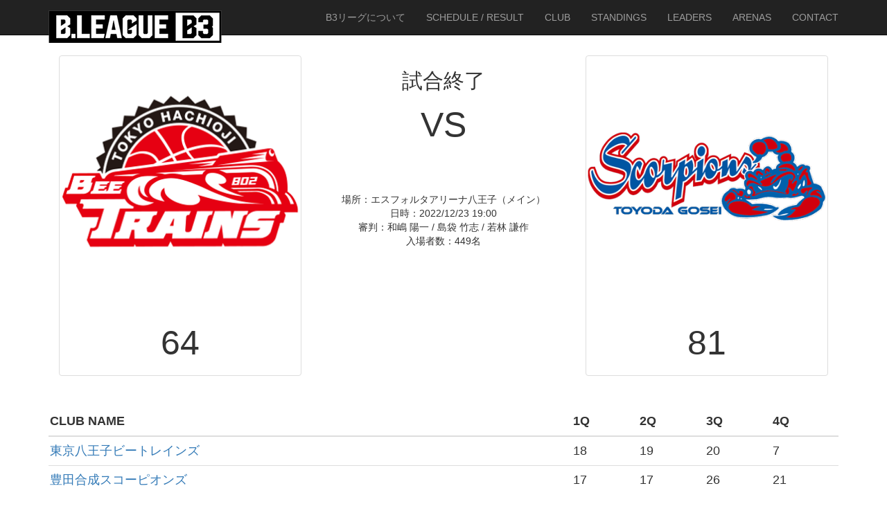

--- FILE ---
content_type: text/html; charset=UTF-8
request_url: https://www.b3league.jp/boxscore/?key=9067
body_size: 20914
content:

<!DOCTYPE html>
<html lang="ja">
<head>
<meta charset="utf-8">
<meta http-equiv="X-UA-Compatible" content="IE=edge">
<meta name="viewport" content="width=device-width, initial-scale=1">
<meta name="description" content="">
<meta name="author" content="">
<link rel="shortcut icon" href="https://www.b3league.jp/wp-content/themes/b3_02/favicon.ico" type="favicon.icon" />

<title>GAMES | B3リーグ 公式サイト</title>

<!-- Style Core CSS -->
<link rel="stylesheet" href="https://www.b3league.jp/wp-content/themes/b3_02/style.css" type="text/css" />

<!-- Bootstrap Core CSS -->
<link rel="stylesheet" href="https://www.b3league.jp/wp-content/themes/b3_02/bootstrap.min.css" type="text/css" />

<!-- Custom CSS -->
<link rel="stylesheet" href="https://www.b3league.jp/wp-content/themes/b3_02/modern-business.css" type="text/css" />

<!-- Custom Fonts
<link rel="stylesheet" href="https://www.b3league.jp/wp-content/themes/b3_02/font-awesome.min.css" type="text/css" /> 
-->
<link href="https://netdna.bootstrapcdn.com/font-awesome/4.1.0/css/font-awesome.min.css" rel="stylesheet">

<!-- HTML5 Shim and Respond.js IE8 support of HTML5 elements and media queries -->
<!-- WARNING: Respond.js doesn't work if you view the page via file:// -->
<!--[if lt IE 9]>
<script src="https://oss.maxcdn.com/libs/html5shiv/3.7.0/html5shiv.js"></script>
<script src="https://oss.maxcdn.com/libs/respond.js/1.4.2/respond.min.js"></script>
<![endif]-->
<style>
.body{padding:5px 0 8px;}
.scoreBoard{overflow:hidden;_zoom:1;margin-top:7px;}
.scoreBoard .team{float:left;width:185px;text-align:center;}
.scoreBoard .team .name{font-weight:bold;}
.scoreBoard .main{float:left;width:258px;}
.scoreBoard .score{width:100%;font-weight:bold;line-height:1.2;text-align:center;}
.scoreBoard .score .goal{width:90px;font-size:300%;}
.scoreBoard .score .goal.home{padding-left:2px;text-align:left;}
.scoreBoard .score .goal.away{padding-right:2px;text-align:right;}
.scoreBoard .first{width:20px;}
.scoreBoard .time{width:38px;padding:2px 0;color:#f60;font-size:24px;}
.scoreBoard .status{margin-top:5px;background:#d3e0e0;font-weight:bold;text-align:center;}


</style>

<meta name='robots' content='max-image-preview:large' />
<link rel='dns-prefetch' href='//www.b3league.jp' />
<link rel='dns-prefetch' href='//s.w.org' />
		<script type="text/javascript">
			window._wpemojiSettings = {"baseUrl":"https:\/\/s.w.org\/images\/core\/emoji\/13.0.1\/72x72\/","ext":".png","svgUrl":"https:\/\/s.w.org\/images\/core\/emoji\/13.0.1\/svg\/","svgExt":".svg","source":{"concatemoji":"https:\/\/www.b3league.jp\/wp-includes\/js\/wp-emoji-release.min.js?ver=5.7.14"}};
			!function(e,a,t){var n,r,o,i=a.createElement("canvas"),p=i.getContext&&i.getContext("2d");function s(e,t){var a=String.fromCharCode;p.clearRect(0,0,i.width,i.height),p.fillText(a.apply(this,e),0,0);e=i.toDataURL();return p.clearRect(0,0,i.width,i.height),p.fillText(a.apply(this,t),0,0),e===i.toDataURL()}function c(e){var t=a.createElement("script");t.src=e,t.defer=t.type="text/javascript",a.getElementsByTagName("head")[0].appendChild(t)}for(o=Array("flag","emoji"),t.supports={everything:!0,everythingExceptFlag:!0},r=0;r<o.length;r++)t.supports[o[r]]=function(e){if(!p||!p.fillText)return!1;switch(p.textBaseline="top",p.font="600 32px Arial",e){case"flag":return s([127987,65039,8205,9895,65039],[127987,65039,8203,9895,65039])?!1:!s([55356,56826,55356,56819],[55356,56826,8203,55356,56819])&&!s([55356,57332,56128,56423,56128,56418,56128,56421,56128,56430,56128,56423,56128,56447],[55356,57332,8203,56128,56423,8203,56128,56418,8203,56128,56421,8203,56128,56430,8203,56128,56423,8203,56128,56447]);case"emoji":return!s([55357,56424,8205,55356,57212],[55357,56424,8203,55356,57212])}return!1}(o[r]),t.supports.everything=t.supports.everything&&t.supports[o[r]],"flag"!==o[r]&&(t.supports.everythingExceptFlag=t.supports.everythingExceptFlag&&t.supports[o[r]]);t.supports.everythingExceptFlag=t.supports.everythingExceptFlag&&!t.supports.flag,t.DOMReady=!1,t.readyCallback=function(){t.DOMReady=!0},t.supports.everything||(n=function(){t.readyCallback()},a.addEventListener?(a.addEventListener("DOMContentLoaded",n,!1),e.addEventListener("load",n,!1)):(e.attachEvent("onload",n),a.attachEvent("onreadystatechange",function(){"complete"===a.readyState&&t.readyCallback()})),(n=t.source||{}).concatemoji?c(n.concatemoji):n.wpemoji&&n.twemoji&&(c(n.twemoji),c(n.wpemoji)))}(window,document,window._wpemojiSettings);
		</script>
		<style type="text/css">
img.wp-smiley,
img.emoji {
	display: inline !important;
	border: none !important;
	box-shadow: none !important;
	height: 1em !important;
	width: 1em !important;
	margin: 0 .07em !important;
	vertical-align: -0.1em !important;
	background: none !important;
	padding: 0 !important;
}
</style>
	<link rel='stylesheet' id='cptch_stylesheet-css'  href='https://www.b3league.jp/wp-content/plugins/captcha/css/front_end_style.css?ver=4.4.5' type='text/css' media='all' />
<link rel='stylesheet' id='dashicons-css'  href='https://www.b3league.jp/wp-includes/css/dashicons.min.css?ver=5.7.14' type='text/css' media='all' />
<link rel='stylesheet' id='cptch_desktop_style-css'  href='https://www.b3league.jp/wp-content/plugins/captcha/css/desktop_style.css?ver=4.4.5' type='text/css' media='all' />
<script type='text/javascript' src='https://www.b3league.jp/wp-includes/js/jquery/jquery.min.js?ver=3.5.1' id='jquery-core-js'></script>
<script type='text/javascript' src='https://www.b3league.jp/wp-includes/js/jquery/jquery-migrate.min.js?ver=3.3.2' id='jquery-migrate-js'></script>
<link rel="https://api.w.org/" href="https://www.b3league.jp/wp-json/" /><link rel="alternate" type="application/json" href="https://www.b3league.jp/wp-json/wp/v2/pages/1609" /><link rel="EditURI" type="application/rsd+xml" title="RSD" href="https://www.b3league.jp/xmlrpc.php?rsd" />
<link rel="wlwmanifest" type="application/wlwmanifest+xml" href="https://www.b3league.jp/wp-includes/wlwmanifest.xml" /> 
<meta name="generator" content="WordPress 5.7.14" />
<link rel="canonical" href="https://www.b3league.jp/boxscore/" />
<link rel='shortlink' href='https://www.b3league.jp/?p=1609' />
<link rel="alternate" type="application/json+oembed" href="https://www.b3league.jp/wp-json/oembed/1.0/embed?url=https%3A%2F%2Fwww.b3league.jp%2Fboxscore%2F" />
<link rel="alternate" type="text/xml+oembed" href="https://www.b3league.jp/wp-json/oembed/1.0/embed?url=https%3A%2F%2Fwww.b3league.jp%2Fboxscore%2F&#038;format=xml" />
<meta http-equiv="Last-Modified" content="Thu, 22 Jan 2026 16:43:11 GMT" />
<style type="text/css">.recentcomments a{display:inline !important;padding:0 !important;margin:0 !important;}</style>		<style type="text/css" id="wp-custom-css">
			/*
ここに独自の CSS を追加することができます。

詳しくは上のヘルプアイコンをクリックしてください。
*/

#ranking_open {
    top: 0;
    left: 0;
    width: 100%;
    height: 100%;
    display: none;
    position: absolute;
}
 
.close_overlay {
    top: 0;
    left: 0;
    width: 100%;
    height: 100%;
    display: block;
    text-indent: -9999px;
    position: absolute;
    background: #000;
    opacity: 0.5;
    z-index: 5;
}
 
.modal_window {
    top: 50%;
    left: 50%;
    margin: -150px 0 0 -200px;
    width: 400px;
		height: 450px;
    text-align: center;
    display: block;
    background: #fff;
    position: absolute;
    z-index: 10;
}
 
.modal_window h2 {
    margin-bottom: 20px;
    width: 400px;
    height: 30px;
    line-height: 30px;
    color: #fff;
    font-size: 12px;
    font-weight: bold;
    text-align: left;
    text-indent: 15px;
    background: #000;
}
 
.modal_window p {
    padding: 0 15px 15px 15px;
    font-size: 12px;
    line-height: 160%;
    text-align: left;
}
 
 
/* CSS3 ModalWindow SET
-------------------------- */
@-webkit-keyframes modalFadeIn {
    0% {opacity:0;display:block;}
    100% {opacity:1;}
}
 
div#modal div:target {
    -webkit-animation-name: modalFadeIn; 
    -webkit-animation-duration: 1s;
    -webkit-animation-iteration-count: 1;
    opacity: 1;
    display:block;
}		</style>
		</head>

<body data-rsssl=1>


<!-- Navigation -->
﻿<nav class="navbar navbar-inverse navbar-fixed-top" role="navigation">
<div class="container">
<!--  -->

<div class="navbar-header">
<button type="button" class="navbar-toggle" data-toggle="collapse" data-target="#bs-example-navbar-collapse-1">
<span class="sr-only">Toggle navigation</span>
<span class="icon-bar"></span>
<span class="icon-bar"></span>
<span class="icon-bar"></span>
</button>

<a class="navbar-brand" href="https://www.b3league.jp"><img src="//www.b3league.jp/images/logo/img_logo.png"  alt=""/></a>
</div>

<!--  -->
<div class="collapse navbar-collapse" id="bs-example-navbar-collapse-1">
<ul class="nav navbar-nav navbar-right">
<li><a href="https://www.b3league.jp/about-league/">B3リーグについて</a></li>
<li><a href="https://www.b3league.jp/schedule/">SCHEDULE / RESULT</a></li>
<li><a href="https://www.b3league.jp/club/">CLUB</a></li>
<li><a href="https://www.b3league.jp/standings/">STANDINGS</a></li>
<!-- 20221002リーダーズ表示の為暫定対応 -->
<!-- <li><a href="https://www.b3league.jp/leaders/">LEADERS</a></li> -->
<li><a href="https://www.b3league.jp/leaders/">LEADERS</a></li>
<li><a href="https://www.b3league.jp/arenas/">ARENAS</a></li>
<li><a href="https://www.b3league.jp/contact">CONTACT</a></li>
</ul>
</div>

</div>

</nav>

<div class="container">
<div class="row">


<form id="reload" >
<input type="hidden" name="key" id="key" value="9067">
<input type="hidden" name="GameCurrentPeriod" id="GameCurrentPeriod" value="4">
<input type="hidden" name="GameEndedFlg" id="GameEndedFlg" value="1">
<input type="hidden" name="mode" id="mode" value="">
</form>
	<script type="text/javascript" src="//localhost/b3_stats/api/view/ajaxGetdata.js"></script><div id="context" >
<div class="col-lg-12">

<!--CLUBE HOME-->
<div class="col-md-4 col-xs-4 text-center">
<div class="thumbnail">
<p><a href="/club/hachioji" target="_blank"><img class="img-responsive" src="/images/logo/2022/749.png" alt="東京八王子ビートレインズ" /></a></p>
<p class="visible-xs"><a href="/club/hachioji" target="_blank">八王子</a></p>
<div class="caption">
<h1 style="font-size:50px;">64</h1>
</div>
</div>
</div>

<!--CLUBE AWAY-->
<div class="col-md-4 col-xs-4 text-center">
<div class="main">
<h2 class="hidden-xs">試合終了</h2>
<h2 class="visible-xs" style="font-size:18px">試合終了</h2>
<h3 class="hidden-xs"></h3>
<h3 class="visible-xs" style="font-size:18px"></h3>
<h1 class="hidden-xs" style="font-size:50px;">VS</h1>
<div class="status hidden-xs">　</div>
<div class="status hidden-xs">　</div>
<div class="status hidden-xs">　</div>
<div class="status hidden-xs">場所：エスフォルタアリーナ八王子（メイン）</div>
<div class="status hidden-xs">日時：2022/12/23 19:00</div>
<div class="status hidden-xs">審判：和嶋 陽一 / 島袋 竹志 / 若林 謙作</div>

<!-- 20210130「リモートゲーム」「開催中止（棄権）」「開催中止（不成立）」条件変更-->
<div class="status hidden-xs">入場者数：449名
</div>
<div class="status hidden-xs">　</div><div class="status visible-xs" ><p style="display:inline;">18</p><p style="display:inline;"> 1Q </p><p style="display:inline;">17</p></div><div class="status visible-xs" ><p style="display:inline;">19</p><p style="display:inline;"> 2Q </p><p style="display:inline;">17</p></div><div class="status visible-xs" ><p style="display:inline;">20</p><p style="display:inline;"> 3Q </p><p style="display:inline;">26</p></div><div class="status visible-xs" ><p style="display:inline;">7</p><p style="display:inline;"> 4Q </p><p style="display:inline;">21</p></div>
<div class="status visible-xs">　</div>
<div class="status visible-xs">　</div>

	<p></p>
</div>
</div>

<!--CLUBE HOME-->
<div class="col-md-4 col-xs-4 text-center">
<div class="thumbnail">
<p><a href="/club/scorpions" target="_blank"><img class="img-responsive" src="/images/logo/2022/752.png" alt="豊田合成スコーピオンズ" /></a></p>
<p class="visible-xs"><a href="/club/scorpions" target="_blank">豊田合成</a></p>
<div class="caption">
<h1 style="font-size:50px;">81</h1>
</div>
</div>
</div>

<div class="status visible-xs" style="font-size:10px;">場所：エスフォルタアリーナ八王子（メイン）</div>
<div class="status visible-xs" style="font-size:10px;">日時：2022/12/23 19:00</div>
<div class="status visible-xs" style="font-size:10px;">審判：和嶋 陽一 / 島袋 竹志 / 若林 謙作</div>
<div class="status visible-xs" style="font-size:10px;">入場者数：449名</div>

</div>


	
<div class="col-md-12">
<div class="table-responsive" style="font-size:18px;">
<table class="table table-hover hidden-xs">
<thead>
<tr>
<th>CLUB NAME</th>
	<th>1Q</th><th>2Q</th><th>3Q</th><th>4Q</th>
</tr>
</thead>
<tbody>
	<tr><td><a href="/club/hachioji/" target="_blank">東京八王子ビートレインズ</a></td><td>18</td><td>19</td><td>20</td><td>7</td></tr><tr><td><a href="/club/scorpions/" target="_blank">豊田合成スコーピオンズ</a></td><td>17</td><td>17</td><td>26</td><td>21</td></tr>
</tbody>
</table>
</div>
</div>
	</div>
<p><!-- /.row --></p>
<div class="col-lg-12">

<ul id="myTab" class="nav nav-tabs nav-justified">
<li class="active">
<a href="#pbp" data-toggle="tab">Play By Play</a></li>
<li class="">
<a href="#bs" data-toggle="tab">BOX SCORE</a></li>
</ul>
	
<p><!--playbyplay--></p>
<div id="myTabContent" class="tab-content">

<div class="tab-pane fade active in" id="pbp">
<ul class="nav nav-pills">
<li><a href="#all" data-toggle="pill">ALL</a></li>
	<li><a href="#q1" data-toggle="pill">1Q</a></li><li><a href="#q2" data-toggle="pill">2Q</a></li><li><a href="#q3" data-toggle="pill">3Q</a></li><li class="active"><a href="#q4" data-toggle="pill">4Q</a></li>
</ul>
<div class="tab-content">
<h1></h1>
	<div class="tab-pane" id="all">
<table class="table table-striped">
<tbody>
	<tr><td>0:00&nbsp;<b>64-81</b><br />End Game</td><td></td></tr><tr><td>0:00&nbsp;<b>64-81</b><br />End Period</td><td></td></tr>
<tr>
<td>0:01&nbsp;<b></b><br />#33 竹村 アシスト(5本)</td>
<!-- td><img src="//image.b3league.jp/logo/2022/SC-752.png" class="img-responsive" alt="豊田合成スコーピオンズ"></td -->
<td><img src="//www.b3league.jp/images/logo/2022/SC-752.png" class="img-responsive" alt="豊田合成スコーピオンズ"></td>
</tr>
			
<tr>
<td>0:01&nbsp;<b>64-81</b><br />#3 ロス 2Pシュート○(28点)</td>
<!-- td><img src="//image.b3league.jp/logo/2022/SC-752.png" class="img-responsive" alt="豊田合成スコーピオンズ"></td -->
<td><img src="//www.b3league.jp/images/logo/2022/SC-752.png" class="img-responsive" alt="豊田合成スコーピオンズ"></td>
</tr>
			
<tr>
<td>0:06&nbsp;<b></b><br />#3 ロス スティール(3本)</td>
<!-- td><img src="//image.b3league.jp/logo/2022/SC-752.png" class="img-responsive" alt="豊田合成スコーピオンズ"></td -->
<td><img src="//www.b3league.jp/images/logo/2022/SC-752.png" class="img-responsive" alt="豊田合成スコーピオンズ"></td>
</tr>
			
<tr>
<td>0:07&nbsp;<b></b><br />#7 古橋 ターンオーバー(2本)</td>
<!-- td><img src="//image.b3league.jp/logo/2022/SC-749.png" class="img-responsive" alt="東京八王子ビートレインズ"></td -->
<td><img src="//www.b3league.jp/images/logo/2022/SC-749.png" class="img-responsive" alt="東京八王子ビートレインズ"></td>
</tr>
			
<tr>
<td>0:21&nbsp;<b></b><br />#33 竹村 ターンオーバー(3本)</td>
<!-- td><img src="//image.b3league.jp/logo/2022/SC-752.png" class="img-responsive" alt="豊田合成スコーピオンズ"></td -->
<td><img src="//www.b3league.jp/images/logo/2022/SC-752.png" class="img-responsive" alt="豊田合成スコーピオンズ"></td>
</tr>
			
<tr>
<td>0:25&nbsp;<b></b><br />#17 コロ ディフェンスリバウンド(4-9-13)</td>
<!-- td><img src="//image.b3league.jp/logo/2022/SC-752.png" class="img-responsive" alt="豊田合成スコーピオンズ"></td -->
<td><img src="//www.b3league.jp/images/logo/2022/SC-752.png" class="img-responsive" alt="豊田合成スコーピオンズ"></td>
</tr>
			
<tr>
<td>0:27&nbsp;<b></b><br />#1 フィールズ３世 2Pシュート×</td>
<!-- td><img src="//image.b3league.jp/logo/2022/SC-749.png" class="img-responsive" alt="東京八王子ビートレインズ"></td -->
<td><img src="//www.b3league.jp/images/logo/2022/SC-749.png" class="img-responsive" alt="東京八王子ビートレインズ"></td>
</tr>
			
<tr>
<td>0:35&nbsp;<b></b><br />#3 ロス アシスト(6本)</td>
<!-- td><img src="//image.b3league.jp/logo/2022/SC-752.png" class="img-responsive" alt="豊田合成スコーピオンズ"></td -->
<td><img src="//www.b3league.jp/images/logo/2022/SC-752.png" class="img-responsive" alt="豊田合成スコーピオンズ"></td>
</tr>
			
<tr>
<td>0:35&nbsp;<b>64-79</b><br />#17 コロ 2Pシュート○(19点)</td>
<!-- td><img src="//image.b3league.jp/logo/2022/SC-752.png" class="img-responsive" alt="豊田合成スコーピオンズ"></td -->
<td><img src="//www.b3league.jp/images/logo/2022/SC-752.png" class="img-responsive" alt="豊田合成スコーピオンズ"></td>
</tr>
			
<tr>
<td>0:55&nbsp;<b></b><br />#3 ロス ディフェンスリバウンド(0-17-17)</td>
<!-- td><img src="//image.b3league.jp/logo/2022/SC-752.png" class="img-responsive" alt="豊田合成スコーピオンズ"></td -->
<td><img src="//www.b3league.jp/images/logo/2022/SC-752.png" class="img-responsive" alt="豊田合成スコーピオンズ"></td>
</tr>
			
<tr>
<td>0:57&nbsp;<b></b><br />#2 山口 2Pシュート×</td>
<!-- td><img src="//image.b3league.jp/logo/2022/SC-749.png" class="img-responsive" alt="東京八王子ビートレインズ"></td -->
<td><img src="//www.b3league.jp/images/logo/2022/SC-749.png" class="img-responsive" alt="東京八王子ビートレインズ"></td>
</tr>
			
<tr>
<td>1:05&nbsp;<b></b><br />タイムアウト</td>
<!-- td><img src="//image.b3league.jp/logo/2022/SC-749.png" class="img-responsive" alt="東京八王子ビートレインズ"></td -->
<td><img src="//www.b3league.jp/images/logo/2022/SC-749.png" class="img-responsive" alt="東京八王子ビートレインズ"></td>
</tr>
			
<tr>
<td>1:05&nbsp;<b>64-77</b><br />#3 ロス 2Pシュート○(26点)</td>
<!-- td><img src="//image.b3league.jp/logo/2022/SC-752.png" class="img-responsive" alt="豊田合成スコーピオンズ"></td -->
<td><img src="//www.b3league.jp/images/logo/2022/SC-752.png" class="img-responsive" alt="豊田合成スコーピオンズ"></td>
</tr>
			
<tr>
<td>1:09&nbsp;<b></b><br />#3 ロス スティール(2本)</td>
<!-- td><img src="//image.b3league.jp/logo/2022/SC-752.png" class="img-responsive" alt="豊田合成スコーピオンズ"></td -->
<td><img src="//www.b3league.jp/images/logo/2022/SC-752.png" class="img-responsive" alt="豊田合成スコーピオンズ"></td>
</tr>
			
<tr>
<td>1:10&nbsp;<b></b><br />#77 大金 ターンオーバー(2本)</td>
<!-- td><img src="//image.b3league.jp/logo/2022/SC-749.png" class="img-responsive" alt="東京八王子ビートレインズ"></td -->
<td><img src="//www.b3league.jp/images/logo/2022/SC-749.png" class="img-responsive" alt="東京八王子ビートレインズ"></td>
</tr>
			
<tr>
<td>1:13&nbsp;<b></b><br />#3 ロス アシスト(5本)</td>
<!-- td><img src="//image.b3league.jp/logo/2022/SC-752.png" class="img-responsive" alt="豊田合成スコーピオンズ"></td -->
<td><img src="//www.b3league.jp/images/logo/2022/SC-752.png" class="img-responsive" alt="豊田合成スコーピオンズ"></td>
</tr>
			
<tr>
<td>1:13&nbsp;<b>64-75</b><br />#46 今林 2Pシュート○(2点)</td>
<!-- td><img src="//image.b3league.jp/logo/2022/SC-752.png" class="img-responsive" alt="豊田合成スコーピオンズ"></td -->
<td><img src="//www.b3league.jp/images/logo/2022/SC-752.png" class="img-responsive" alt="豊田合成スコーピオンズ"></td>
</tr>
			
<tr>
<td>1:29&nbsp;<b></b><br />チームオフェンスリバウンド(1-2-3)</td>
<!-- td><img src="//image.b3league.jp/logo/2022/SC-752.png" class="img-responsive" alt="豊田合成スコーピオンズ"></td -->
<td><img src="//www.b3league.jp/images/logo/2022/SC-752.png" class="img-responsive" alt="豊田合成スコーピオンズ"></td>
</tr>
			
<tr>
<td>1:31&nbsp;<b></b><br />#77 卜部 2Pシュート×</td>
<!-- td><img src="//image.b3league.jp/logo/2022/SC-752.png" class="img-responsive" alt="豊田合成スコーピオンズ"></td -->
<td><img src="//www.b3league.jp/images/logo/2022/SC-752.png" class="img-responsive" alt="豊田合成スコーピオンズ"></td>
</tr>
			
<tr>
<td>1:52&nbsp;<b></b><br />#1 フィールズ３世 アシスト(2本)</td>
<!-- td><img src="//image.b3league.jp/logo/2022/SC-749.png" class="img-responsive" alt="東京八王子ビートレインズ"></td -->
<td><img src="//www.b3league.jp/images/logo/2022/SC-749.png" class="img-responsive" alt="東京八王子ビートレインズ"></td>
</tr>
			
<tr>
<td>1:52&nbsp;<b>64-73</b><br />#2 山口 2Pシュート○(10点)</td>
<!-- td><img src="//image.b3league.jp/logo/2022/SC-749.png" class="img-responsive" alt="東京八王子ビートレインズ"></td -->
<td><img src="//www.b3league.jp/images/logo/2022/SC-749.png" class="img-responsive" alt="東京八王子ビートレインズ"></td>
</tr>
			
<tr>
<td>1:57&nbsp;<b></b><br />#46 今林 パーソナルファウル(1-2:0) フリースローオンファウル0</td>
<!-- td><img src="//image.b3league.jp/logo/2022/SC-752.png" class="img-responsive" alt="豊田合成スコーピオンズ"></td -->
<td><img src="//www.b3league.jp/images/logo/2022/SC-752.png" class="img-responsive" alt="豊田合成スコーピオンズ"></td>
</tr>
			
<tr>
<td>2:01&nbsp;<b></b><br />#2 山口 オフェンスリバウンド(1-6-7)</td>
<!-- td><img src="//image.b3league.jp/logo/2022/SC-749.png" class="img-responsive" alt="東京八王子ビートレインズ"></td -->
<td><img src="//www.b3league.jp/images/logo/2022/SC-749.png" class="img-responsive" alt="東京八王子ビートレインズ"></td>
</tr>
			
<tr>
<td>2:04&nbsp;<b></b><br />#2 山口 3Pシュート×</td>
<!-- td><img src="//image.b3league.jp/logo/2022/SC-749.png" class="img-responsive" alt="東京八王子ビートレインズ"></td -->
<td><img src="//www.b3league.jp/images/logo/2022/SC-749.png" class="img-responsive" alt="東京八王子ビートレインズ"></td>
</tr>
			
<tr>
<td>2:18&nbsp;<b></b><br />#33 竹村 アシスト(4本)</td>
<!-- td><img src="//image.b3league.jp/logo/2022/SC-752.png" class="img-responsive" alt="豊田合成スコーピオンズ"></td -->
<td><img src="//www.b3league.jp/images/logo/2022/SC-752.png" class="img-responsive" alt="豊田合成スコーピオンズ"></td>
</tr>
			
<tr>
<td>2:19&nbsp;<b>62-73</b><br />#77 卜部 2Pシュート○(6点)</td>
<!-- td><img src="//image.b3league.jp/logo/2022/SC-752.png" class="img-responsive" alt="豊田合成スコーピオンズ"></td -->
<td><img src="//www.b3league.jp/images/logo/2022/SC-752.png" class="img-responsive" alt="豊田合成スコーピオンズ"></td>
</tr>
			
<tr>
<td>2:33&nbsp;<b></b><br />#46 今林 オフェンスリバウンド(2-2-4)</td>
<!-- td><img src="//image.b3league.jp/logo/2022/SC-752.png" class="img-responsive" alt="豊田合成スコーピオンズ"></td -->
<td><img src="//www.b3league.jp/images/logo/2022/SC-752.png" class="img-responsive" alt="豊田合成スコーピオンズ"></td>
</tr>
			
<tr>
<td>2:36&nbsp;<b></b><br />#33 竹村 2Pシュート×</td>
<!-- td><img src="//image.b3league.jp/logo/2022/SC-752.png" class="img-responsive" alt="豊田合成スコーピオンズ"></td -->
<td><img src="//www.b3league.jp/images/logo/2022/SC-752.png" class="img-responsive" alt="豊田合成スコーピオンズ"></td>
</tr>
			
<tr>
<td>2:53&nbsp;<b></b><br />#17 コロ ディフェンスリバウンド(4-8-12)</td>
<!-- td><img src="//image.b3league.jp/logo/2022/SC-752.png" class="img-responsive" alt="豊田合成スコーピオンズ"></td -->
<td><img src="//www.b3league.jp/images/logo/2022/SC-752.png" class="img-responsive" alt="豊田合成スコーピオンズ"></td>
</tr>
			
<tr>
<td>2:54&nbsp;<b></b><br />#2 山口 2Pシュート×</td>
<!-- td><img src="//image.b3league.jp/logo/2022/SC-749.png" class="img-responsive" alt="東京八王子ビートレインズ"></td -->
<td><img src="//www.b3league.jp/images/logo/2022/SC-749.png" class="img-responsive" alt="東京八王子ビートレインズ"></td>
</tr>
			
<tr>
<td>3:06&nbsp;<b></b><br />#3 ロス アシスト(4本)</td>
<!-- td><img src="//image.b3league.jp/logo/2022/SC-752.png" class="img-responsive" alt="豊田合成スコーピオンズ"></td -->
<td><img src="//www.b3league.jp/images/logo/2022/SC-752.png" class="img-responsive" alt="豊田合成スコーピオンズ"></td>
</tr>
			
<tr>
<td>3:06&nbsp;<b>62-71</b><br />#17 コロ 2Pシュート○(17点)</td>
<!-- td><img src="//image.b3league.jp/logo/2022/SC-752.png" class="img-responsive" alt="豊田合成スコーピオンズ"></td -->
<td><img src="//www.b3league.jp/images/logo/2022/SC-752.png" class="img-responsive" alt="豊田合成スコーピオンズ"></td>
</tr>
			
<tr>
<td>3:21&nbsp;<b></b><br />#46 今林 ディフェンスリバウンド(1-2-3)</td>
<!-- td><img src="//image.b3league.jp/logo/2022/SC-752.png" class="img-responsive" alt="豊田合成スコーピオンズ"></td -->
<td><img src="//www.b3league.jp/images/logo/2022/SC-752.png" class="img-responsive" alt="豊田合成スコーピオンズ"></td>
</tr>
			
<tr>
<td>3:23&nbsp;<b></b><br />#77 大金 3Pシュート×</td>
<!-- td><img src="//image.b3league.jp/logo/2022/SC-749.png" class="img-responsive" alt="東京八王子ビートレインズ"></td -->
<td><img src="//www.b3league.jp/images/logo/2022/SC-749.png" class="img-responsive" alt="東京八王子ビートレインズ"></td>
</tr>
			
<tr>
<td>3:38&nbsp;<b></b><br />#12 サンプソン → #7 古橋</td>
<!-- td><img src="//image.b3league.jp/logo/2022/SC-749.png" class="img-responsive" alt="東京八王子ビートレインズ"></td -->
<td><img src="//www.b3league.jp/images/logo/2022/SC-749.png" class="img-responsive" alt="東京八王子ビートレインズ"></td>
</tr>
			
<tr>
<td>3:38&nbsp;<b></b><br />チームディフェンスリバウンド(1-2-3)</td>
<!-- td><img src="//image.b3league.jp/logo/2022/SC-749.png" class="img-responsive" alt="東京八王子ビートレインズ"></td -->
<td><img src="//www.b3league.jp/images/logo/2022/SC-749.png" class="img-responsive" alt="東京八王子ビートレインズ"></td>
</tr>
			
<tr>
<td>3:41&nbsp;<b></b><br />#17 コロ 2Pシュート×</td>
<!-- td><img src="//image.b3league.jp/logo/2022/SC-752.png" class="img-responsive" alt="豊田合成スコーピオンズ"></td -->
<td><img src="//www.b3league.jp/images/logo/2022/SC-752.png" class="img-responsive" alt="豊田合成スコーピオンズ"></td>
</tr>
			
<tr>
<td>3:55&nbsp;<b>62-69</b><br />#1 フィールズ３世 フリースロー○(13点)</td>
<!-- td><img src="//image.b3league.jp/logo/2022/SC-749.png" class="img-responsive" alt="東京八王子ビートレインズ"></td -->
<td><img src="//www.b3league.jp/images/logo/2022/SC-749.png" class="img-responsive" alt="東京八王子ビートレインズ"></td>
</tr>
			
<tr>
<td>3:55&nbsp;<b></b><br />#1 フィールズ３世 フリースロー×</td>
<!-- td><img src="//image.b3league.jp/logo/2022/SC-749.png" class="img-responsive" alt="東京八王子ビートレインズ"></td -->
<td><img src="//www.b3league.jp/images/logo/2022/SC-749.png" class="img-responsive" alt="東京八王子ビートレインズ"></td>
</tr>
			
<tr>
<td>3:55&nbsp;<b></b><br />#17 コロ パーソナルファウル(4-1:2) フリースローオンファウル2 シュートファウル</td>
<!-- td><img src="//image.b3league.jp/logo/2022/SC-752.png" class="img-responsive" alt="豊田合成スコーピオンズ"></td -->
<td><img src="//www.b3league.jp/images/logo/2022/SC-752.png" class="img-responsive" alt="豊田合成スコーピオンズ"></td>
</tr>
			
<tr>
<td>4:08&nbsp;<b>61-69</b><br />#17 コロ 2Pシュート○(15点)</td>
<!-- td><img src="//image.b3league.jp/logo/2022/SC-752.png" class="img-responsive" alt="豊田合成スコーピオンズ"></td -->
<td><img src="//www.b3league.jp/images/logo/2022/SC-752.png" class="img-responsive" alt="豊田合成スコーピオンズ"></td>
</tr>
			
<tr>
<td>4:08&nbsp;<b></b><br />#17 コロ オフェンスリバウンド(4-7-11)</td>
<!-- td><img src="//image.b3league.jp/logo/2022/SC-752.png" class="img-responsive" alt="豊田合成スコーピオンズ"></td -->
<td><img src="//www.b3league.jp/images/logo/2022/SC-752.png" class="img-responsive" alt="豊田合成スコーピオンズ"></td>
</tr>
			
<tr>
<td>4:10&nbsp;<b></b><br />#46 今林 2Pシュート×</td>
<!-- td><img src="//image.b3league.jp/logo/2022/SC-752.png" class="img-responsive" alt="豊田合成スコーピオンズ"></td -->
<td><img src="//www.b3league.jp/images/logo/2022/SC-752.png" class="img-responsive" alt="豊田合成スコーピオンズ"></td>
</tr>
			
<tr>
<td>4:10&nbsp;<b></b><br />#46 今林 オフェンスリバウンド(1-1-2)</td>
<!-- td><img src="//image.b3league.jp/logo/2022/SC-752.png" class="img-responsive" alt="豊田合成スコーピオンズ"></td -->
<td><img src="//www.b3league.jp/images/logo/2022/SC-752.png" class="img-responsive" alt="豊田合成スコーピオンズ"></td>
</tr>
			
<tr>
<td>4:13&nbsp;<b></b><br />#12 サンプソン ブロックショット(1本)</td>
<!-- td><img src="//image.b3league.jp/logo/2022/SC-749.png" class="img-responsive" alt="東京八王子ビートレインズ"></td -->
<td><img src="//www.b3league.jp/images/logo/2022/SC-749.png" class="img-responsive" alt="東京八王子ビートレインズ"></td>
</tr>
			
<tr>
<td>4:18&nbsp;<b></b><br />#33 竹村 2Pシュート×</td>
<!-- td><img src="//image.b3league.jp/logo/2022/SC-752.png" class="img-responsive" alt="豊田合成スコーピオンズ"></td -->
<td><img src="//www.b3league.jp/images/logo/2022/SC-752.png" class="img-responsive" alt="豊田合成スコーピオンズ"></td>
</tr>
			
<tr>
<td>4:21&nbsp;<b></b><br />#46 今林 スティール(2本)</td>
<!-- td><img src="//image.b3league.jp/logo/2022/SC-752.png" class="img-responsive" alt="豊田合成スコーピオンズ"></td -->
<td><img src="//www.b3league.jp/images/logo/2022/SC-752.png" class="img-responsive" alt="豊田合成スコーピオンズ"></td>
</tr>
			
<tr>
<td>4:23&nbsp;<b></b><br />#12 サンプソン ターンオーバー(2本)</td>
<!-- td><img src="//image.b3league.jp/logo/2022/SC-749.png" class="img-responsive" alt="東京八王子ビートレインズ"></td -->
<td><img src="//www.b3league.jp/images/logo/2022/SC-749.png" class="img-responsive" alt="東京八王子ビートレインズ"></td>
</tr>
			
<tr>
<td>4:25&nbsp;<b></b><br />#12 サンプソン オフェンスリバウンド(3-3-6)</td>
<!-- td><img src="//image.b3league.jp/logo/2022/SC-749.png" class="img-responsive" alt="東京八王子ビートレインズ"></td -->
<td><img src="//www.b3league.jp/images/logo/2022/SC-749.png" class="img-responsive" alt="東京八王子ビートレインズ"></td>
</tr>
			
<tr>
<td>4:27&nbsp;<b></b><br />#2 山口 2Pシュート×</td>
<!-- td><img src="//image.b3league.jp/logo/2022/SC-749.png" class="img-responsive" alt="東京八王子ビートレインズ"></td -->
<td><img src="//www.b3league.jp/images/logo/2022/SC-749.png" class="img-responsive" alt="東京八王子ビートレインズ"></td>
</tr>
			
<tr>
<td>4:39&nbsp;<b></b><br />#1 フィールズ３世 ディフェンスリバウンド(2-3-5)</td>
<!-- td><img src="//image.b3league.jp/logo/2022/SC-749.png" class="img-responsive" alt="東京八王子ビートレインズ"></td -->
<td><img src="//www.b3league.jp/images/logo/2022/SC-749.png" class="img-responsive" alt="東京八王子ビートレインズ"></td>
</tr>
			
<tr>
<td>4:40&nbsp;<b></b><br />#3 ロス フリースロー×</td>
<!-- td><img src="//image.b3league.jp/logo/2022/SC-752.png" class="img-responsive" alt="豊田合成スコーピオンズ"></td -->
<td><img src="//www.b3league.jp/images/logo/2022/SC-752.png" class="img-responsive" alt="豊田合成スコーピオンズ"></td>
</tr>
			
<tr>
<td>4:40&nbsp;<b></b><br />#32 ベイカー → #12 サンプソン</td>
<!-- td><img src="//image.b3league.jp/logo/2022/SC-749.png" class="img-responsive" alt="東京八王子ビートレインズ"></td -->
<td><img src="//www.b3league.jp/images/logo/2022/SC-749.png" class="img-responsive" alt="東京八王子ビートレインズ"></td>
</tr>
			
<tr>
<td>4:40&nbsp;<b></b><br />#32 ベイカー パーソナルファウル(5-3:1) フリースローオンファウル1 シューティングファウルアウト</td>
<!-- td><img src="//image.b3league.jp/logo/2022/SC-749.png" class="img-responsive" alt="東京八王子ビートレインズ"></td -->
<td><img src="//www.b3league.jp/images/logo/2022/SC-749.png" class="img-responsive" alt="東京八王子ビートレインズ"></td>
</tr>
			
<tr>
<td>4:40&nbsp;<b></b><br />#77 卜部 アシスト(2本)</td>
<!-- td><img src="//image.b3league.jp/logo/2022/SC-752.png" class="img-responsive" alt="豊田合成スコーピオンズ"></td -->
<td><img src="//www.b3league.jp/images/logo/2022/SC-752.png" class="img-responsive" alt="豊田合成スコーピオンズ"></td>
</tr>
			
<tr>
<td>4:40&nbsp;<b>61-67</b><br />#3 ロス 2Pシュート○(24点)</td>
<!-- td><img src="//image.b3league.jp/logo/2022/SC-752.png" class="img-responsive" alt="豊田合成スコーピオンズ"></td -->
<td><img src="//www.b3league.jp/images/logo/2022/SC-752.png" class="img-responsive" alt="豊田合成スコーピオンズ"></td>
</tr>
			<tr><td>4:54&nbsp;<b></b><br />タイムアウト</td><td></td></tr>
<tr>
<td>4:54&nbsp;<b></b><br />#2 山口 アシスト(3本)</td>
<!-- td><img src="//image.b3league.jp/logo/2022/SC-749.png" class="img-responsive" alt="東京八王子ビートレインズ"></td -->
<td><img src="//www.b3league.jp/images/logo/2022/SC-749.png" class="img-responsive" alt="東京八王子ビートレインズ"></td>
</tr>
			
<tr>
<td>4:54&nbsp;<b>61-65</b><br />#1 フィールズ３世 2Pシュート○(12点)</td>
<!-- td><img src="//image.b3league.jp/logo/2022/SC-749.png" class="img-responsive" alt="東京八王子ビートレインズ"></td -->
<td><img src="//www.b3league.jp/images/logo/2022/SC-749.png" class="img-responsive" alt="東京八王子ビートレインズ"></td>
</tr>
			
<tr>
<td>5:11&nbsp;<b></b><br />#23 ジュフ ディフェンスリバウンド(3-5-8)</td>
<!-- td><img src="//image.b3league.jp/logo/2022/SC-749.png" class="img-responsive" alt="東京八王子ビートレインズ"></td -->
<td><img src="//www.b3league.jp/images/logo/2022/SC-749.png" class="img-responsive" alt="東京八王子ビートレインズ"></td>
</tr>
			
<tr>
<td>5:12&nbsp;<b></b><br />#46 今林 2Pシュート×</td>
<!-- td><img src="//image.b3league.jp/logo/2022/SC-752.png" class="img-responsive" alt="豊田合成スコーピオンズ"></td -->
<td><img src="//www.b3league.jp/images/logo/2022/SC-752.png" class="img-responsive" alt="豊田合成スコーピオンズ"></td>
</tr>
			
<tr>
<td>5:20&nbsp;<b></b><br />#77 卜部 オフェンスリバウンド(1-1-2)</td>
<!-- td><img src="//image.b3league.jp/logo/2022/SC-752.png" class="img-responsive" alt="豊田合成スコーピオンズ"></td -->
<td><img src="//www.b3league.jp/images/logo/2022/SC-752.png" class="img-responsive" alt="豊田合成スコーピオンズ"></td>
</tr>
			
<tr>
<td>5:20&nbsp;<b></b><br />#17 コロ 2Pシュート×</td>
<!-- td><img src="//image.b3league.jp/logo/2022/SC-752.png" class="img-responsive" alt="豊田合成スコーピオンズ"></td -->
<td><img src="//www.b3league.jp/images/logo/2022/SC-752.png" class="img-responsive" alt="豊田合成スコーピオンズ"></td>
</tr>
			
<tr>
<td>5:46&nbsp;<b></b><br />#3 ロス ディフェンスリバウンド(0-16-16)</td>
<!-- td><img src="//image.b3league.jp/logo/2022/SC-752.png" class="img-responsive" alt="豊田合成スコーピオンズ"></td -->
<td><img src="//www.b3league.jp/images/logo/2022/SC-752.png" class="img-responsive" alt="豊田合成スコーピオンズ"></td>
</tr>
			
<tr>
<td>5:48&nbsp;<b></b><br />#23 ジュフ 2Pシュート×</td>
<!-- td><img src="//image.b3league.jp/logo/2022/SC-749.png" class="img-responsive" alt="東京八王子ビートレインズ"></td -->
<td><img src="//www.b3league.jp/images/logo/2022/SC-749.png" class="img-responsive" alt="東京八王子ビートレインズ"></td>
</tr>
			
<tr>
<td>5:48&nbsp;<b></b><br />#23 ジュフ オフェンスリバウンド(3-4-7)</td>
<!-- td><img src="//image.b3league.jp/logo/2022/SC-749.png" class="img-responsive" alt="東京八王子ビートレインズ"></td -->
<td><img src="//www.b3league.jp/images/logo/2022/SC-749.png" class="img-responsive" alt="東京八王子ビートレインズ"></td>
</tr>
			
<tr>
<td>5:51&nbsp;<b></b><br />#77 大金 3Pシュート×</td>
<!-- td><img src="//image.b3league.jp/logo/2022/SC-749.png" class="img-responsive" alt="東京八王子ビートレインズ"></td -->
<td><img src="//www.b3league.jp/images/logo/2022/SC-749.png" class="img-responsive" alt="東京八王子ビートレインズ"></td>
</tr>
			
<tr>
<td>6:09&nbsp;<b></b><br />#37 藤田 → #77 卜部</td>
<!-- td><img src="//image.b3league.jp/logo/2022/SC-752.png" class="img-responsive" alt="豊田合成スコーピオンズ"></td -->
<td><img src="//www.b3league.jp/images/logo/2022/SC-752.png" class="img-responsive" alt="豊田合成スコーピオンズ"></td>
</tr>
			
<tr>
<td>6:09&nbsp;<b></b><br />#23 國分 → #46 今林</td>
<!-- td><img src="//image.b3league.jp/logo/2022/SC-752.png" class="img-responsive" alt="豊田合成スコーピオンズ"></td -->
<td><img src="//www.b3league.jp/images/logo/2022/SC-752.png" class="img-responsive" alt="豊田合成スコーピオンズ"></td>
</tr>
			
<tr>
<td>6:09&nbsp;<b></b><br />#14 平尾 → #33 竹村</td>
<!-- td><img src="//image.b3league.jp/logo/2022/SC-752.png" class="img-responsive" alt="豊田合成スコーピオンズ"></td -->
<td><img src="//www.b3league.jp/images/logo/2022/SC-752.png" class="img-responsive" alt="豊田合成スコーピオンズ"></td>
</tr>
			
<tr>
<td>6:09&nbsp;<b></b><br />#30 髙橋 → #77 大金</td>
<!-- td><img src="//image.b3league.jp/logo/2022/SC-749.png" class="img-responsive" alt="東京八王子ビートレインズ"></td -->
<td><img src="//www.b3league.jp/images/logo/2022/SC-749.png" class="img-responsive" alt="東京八王子ビートレインズ"></td>
</tr>
			
<tr>
<td>6:09&nbsp;<b></b><br />#12 サンプソン → #1 フィールズ３世</td>
<!-- td><img src="//image.b3league.jp/logo/2022/SC-749.png" class="img-responsive" alt="東京八王子ビートレインズ"></td -->
<td><img src="//www.b3league.jp/images/logo/2022/SC-749.png" class="img-responsive" alt="東京八王子ビートレインズ"></td>
</tr>
			
<tr>
<td>6:09&nbsp;<b></b><br />タイムアウト</td>
<!-- td><img src="//image.b3league.jp/logo/2022/SC-749.png" class="img-responsive" alt="東京八王子ビートレインズ"></td -->
<td><img src="//www.b3league.jp/images/logo/2022/SC-749.png" class="img-responsive" alt="東京八王子ビートレインズ"></td>
</tr>
			
<tr>
<td>6:09&nbsp;<b>59-65</b><br />#17 コロ 2Pシュート○(13点)</td>
<!-- td><img src="//image.b3league.jp/logo/2022/SC-752.png" class="img-responsive" alt="豊田合成スコーピオンズ"></td -->
<td><img src="//www.b3league.jp/images/logo/2022/SC-752.png" class="img-responsive" alt="豊田合成スコーピオンズ"></td>
</tr>
			
<tr>
<td>6:26&nbsp;<b></b><br />#3 ロス ディフェンスリバウンド(0-15-15)</td>
<!-- td><img src="//image.b3league.jp/logo/2022/SC-752.png" class="img-responsive" alt="豊田合成スコーピオンズ"></td -->
<td><img src="//www.b3league.jp/images/logo/2022/SC-752.png" class="img-responsive" alt="豊田合成スコーピオンズ"></td>
</tr>
			
<tr>
<td>6:28&nbsp;<b></b><br />#23 ジュフ 3Pシュート×</td>
<!-- td><img src="//image.b3league.jp/logo/2022/SC-749.png" class="img-responsive" alt="東京八王子ビートレインズ"></td -->
<td><img src="//www.b3league.jp/images/logo/2022/SC-749.png" class="img-responsive" alt="東京八王子ビートレインズ"></td>
</tr>
			
<tr>
<td>6:43&nbsp;<b>59-63</b><br />#3 ロス 2Pシュート○(22点)</td>
<!-- td><img src="//image.b3league.jp/logo/2022/SC-752.png" class="img-responsive" alt="豊田合成スコーピオンズ"></td -->
<td><img src="//www.b3league.jp/images/logo/2022/SC-752.png" class="img-responsive" alt="豊田合成スコーピオンズ"></td>
</tr>
			
<tr>
<td>7:02&nbsp;<b></b><br />#17 コロ ディフェンスリバウンド(3-7-10)</td>
<!-- td><img src="//image.b3league.jp/logo/2022/SC-752.png" class="img-responsive" alt="豊田合成スコーピオンズ"></td -->
<td><img src="//www.b3league.jp/images/logo/2022/SC-752.png" class="img-responsive" alt="豊田合成スコーピオンズ"></td>
</tr>
			
<tr>
<td>7:03&nbsp;<b></b><br />#12 サンプソン 3Pシュート×</td>
<!-- td><img src="//image.b3league.jp/logo/2022/SC-749.png" class="img-responsive" alt="東京八王子ビートレインズ"></td -->
<td><img src="//www.b3league.jp/images/logo/2022/SC-749.png" class="img-responsive" alt="東京八王子ビートレインズ"></td>
</tr>
			
<tr>
<td>7:13&nbsp;<b></b><br />#2 山口 ディフェンスリバウンド(0-6-6)</td>
<!-- td><img src="//image.b3league.jp/logo/2022/SC-749.png" class="img-responsive" alt="東京八王子ビートレインズ"></td -->
<td><img src="//www.b3league.jp/images/logo/2022/SC-749.png" class="img-responsive" alt="東京八王子ビートレインズ"></td>
</tr>
			
<tr>
<td>7:16&nbsp;<b></b><br />#17 コロ 2Pシュート×</td>
<!-- td><img src="//image.b3league.jp/logo/2022/SC-752.png" class="img-responsive" alt="豊田合成スコーピオンズ"></td -->
<td><img src="//www.b3league.jp/images/logo/2022/SC-752.png" class="img-responsive" alt="豊田合成スコーピオンズ"></td>
</tr>
			
<tr>
<td>7:30&nbsp;<b></b><br />#30 髙橋 ターンオーバー(1本)</td>
<!-- td><img src="//image.b3league.jp/logo/2022/SC-749.png" class="img-responsive" alt="東京八王子ビートレインズ"></td -->
<td><img src="//www.b3league.jp/images/logo/2022/SC-749.png" class="img-responsive" alt="東京八王子ビートレインズ"></td>
</tr>
			
<tr>
<td>7:30&nbsp;<b></b><br />#30 髙橋 オフェンスファウル(2-2:0) フリースローオンファウル0</td>
<!-- td><img src="//image.b3league.jp/logo/2022/SC-749.png" class="img-responsive" alt="東京八王子ビートレインズ"></td -->
<td><img src="//www.b3league.jp/images/logo/2022/SC-749.png" class="img-responsive" alt="東京八王子ビートレインズ"></td>
</tr>
			
<tr>
<td>7:39&nbsp;<b></b><br />#32 ベイカー ディフェンスリバウンド(1-5-6)</td>
<!-- td><img src="//image.b3league.jp/logo/2022/SC-749.png" class="img-responsive" alt="東京八王子ビートレインズ"></td -->
<td><img src="//www.b3league.jp/images/logo/2022/SC-749.png" class="img-responsive" alt="東京八王子ビートレインズ"></td>
</tr>
			
<tr>
<td>7:45&nbsp;<b></b><br />#3 ロス 3Pシュート×</td>
<!-- td><img src="//image.b3league.jp/logo/2022/SC-752.png" class="img-responsive" alt="豊田合成スコーピオンズ"></td -->
<td><img src="//www.b3league.jp/images/logo/2022/SC-752.png" class="img-responsive" alt="豊田合成スコーピオンズ"></td>
</tr>
			
<tr>
<td>7:52&nbsp;<b></b><br />#3 ロス ディフェンスリバウンド(0-14-14)</td>
<!-- td><img src="//image.b3league.jp/logo/2022/SC-752.png" class="img-responsive" alt="豊田合成スコーピオンズ"></td -->
<td><img src="//www.b3league.jp/images/logo/2022/SC-752.png" class="img-responsive" alt="豊田合成スコーピオンズ"></td>
</tr>
			
<tr>
<td>7:54&nbsp;<b></b><br />#32 ベイカー 2Pシュート×</td>
<!-- td><img src="//image.b3league.jp/logo/2022/SC-749.png" class="img-responsive" alt="東京八王子ビートレインズ"></td -->
<td><img src="//www.b3league.jp/images/logo/2022/SC-749.png" class="img-responsive" alt="東京八王子ビートレインズ"></td>
</tr>
			
<tr>
<td>8:06&nbsp;<b></b><br />#23 ジュフ ディフェンスリバウンド(2-4-6)</td>
<!-- td><img src="//image.b3league.jp/logo/2022/SC-749.png" class="img-responsive" alt="東京八王子ビートレインズ"></td -->
<td><img src="//www.b3league.jp/images/logo/2022/SC-749.png" class="img-responsive" alt="東京八王子ビートレインズ"></td>
</tr>
			
<tr>
<td>8:07&nbsp;<b></b><br />#17 コロ 3Pシュート×</td>
<!-- td><img src="//image.b3league.jp/logo/2022/SC-752.png" class="img-responsive" alt="豊田合成スコーピオンズ"></td -->
<td><img src="//www.b3league.jp/images/logo/2022/SC-752.png" class="img-responsive" alt="豊田合成スコーピオンズ"></td>
</tr>
			
<tr>
<td>8:23&nbsp;<b></b><br />#17 コロ スティール(1本)</td>
<!-- td><img src="//image.b3league.jp/logo/2022/SC-752.png" class="img-responsive" alt="豊田合成スコーピオンズ"></td -->
<td><img src="//www.b3league.jp/images/logo/2022/SC-752.png" class="img-responsive" alt="豊田合成スコーピオンズ"></td>
</tr>
			
<tr>
<td>8:24&nbsp;<b></b><br />#32 ベイカー ターンオーバー(2本)</td>
<!-- td><img src="//image.b3league.jp/logo/2022/SC-749.png" class="img-responsive" alt="東京八王子ビートレインズ"></td -->
<td><img src="//www.b3league.jp/images/logo/2022/SC-749.png" class="img-responsive" alt="東京八王子ビートレインズ"></td>
</tr>
			
<tr>
<td>8:32&nbsp;<b></b><br />#12 サンプソン ディフェンスリバウンド(2-3-5)</td>
<!-- td><img src="//image.b3league.jp/logo/2022/SC-749.png" class="img-responsive" alt="東京八王子ビートレインズ"></td -->
<td><img src="//www.b3league.jp/images/logo/2022/SC-749.png" class="img-responsive" alt="東京八王子ビートレインズ"></td>
</tr>
			
<tr>
<td>8:34&nbsp;<b></b><br />#3 ロス 2Pシュート×</td>
<!-- td><img src="//image.b3league.jp/logo/2022/SC-752.png" class="img-responsive" alt="豊田合成スコーピオンズ"></td -->
<td><img src="//www.b3league.jp/images/logo/2022/SC-752.png" class="img-responsive" alt="豊田合成スコーピオンズ"></td>
</tr>
			
<tr>
<td>8:45&nbsp;<b>59-61</b><br />#30 髙橋 2Pシュート○(4点)</td>
<!-- td><img src="//image.b3league.jp/logo/2022/SC-749.png" class="img-responsive" alt="東京八王子ビートレインズ"></td -->
<td><img src="//www.b3league.jp/images/logo/2022/SC-749.png" class="img-responsive" alt="東京八王子ビートレインズ"></td>
</tr>
			
<tr>
<td>9:07&nbsp;<b>57-61</b><br />#3 ロス フリースロー○(20点)</td>
<!-- td><img src="//image.b3league.jp/logo/2022/SC-752.png" class="img-responsive" alt="豊田合成スコーピオンズ"></td -->
<td><img src="//www.b3league.jp/images/logo/2022/SC-752.png" class="img-responsive" alt="豊田合成スコーピオンズ"></td>
</tr>
			
<tr>
<td>9:07&nbsp;<b></b><br />#3 ロス フリースロー×</td>
<!-- td><img src="//image.b3league.jp/logo/2022/SC-752.png" class="img-responsive" alt="豊田合成スコーピオンズ"></td -->
<td><img src="//www.b3league.jp/images/logo/2022/SC-752.png" class="img-responsive" alt="豊田合成スコーピオンズ"></td>
</tr>
			
<tr>
<td>9:07&nbsp;<b></b><br />#12 サンプソン パーソナルファウル(4-1:2) フリースローオンファウル2 シュートファウル</td>
<!-- td><img src="//image.b3league.jp/logo/2022/SC-749.png" class="img-responsive" alt="東京八王子ビートレインズ"></td -->
<td><img src="//www.b3league.jp/images/logo/2022/SC-749.png" class="img-responsive" alt="東京八王子ビートレインズ"></td>
</tr>
			
<tr>
<td>9:25&nbsp;<b></b><br />#17 コロ ディフェンスリバウンド(3-6-9)</td>
<!-- td><img src="//image.b3league.jp/logo/2022/SC-752.png" class="img-responsive" alt="豊田合成スコーピオンズ"></td -->
<td><img src="//www.b3league.jp/images/logo/2022/SC-752.png" class="img-responsive" alt="豊田合成スコーピオンズ"></td>
</tr>
			
<tr>
<td>9:27&nbsp;<b></b><br />#12 サンプソン 3Pシュート×</td>
<!-- td><img src="//image.b3league.jp/logo/2022/SC-749.png" class="img-responsive" alt="東京八王子ビートレインズ"></td -->
<td><img src="//www.b3league.jp/images/logo/2022/SC-749.png" class="img-responsive" alt="東京八王子ビートレインズ"></td>
</tr>
			
<tr>
<td>9:43&nbsp;<b></b><br />#32 ベイカー ディフェンスリバウンド(1-4-5)</td>
<!-- td><img src="//image.b3league.jp/logo/2022/SC-749.png" class="img-responsive" alt="東京八王子ビートレインズ"></td -->
<td><img src="//www.b3league.jp/images/logo/2022/SC-749.png" class="img-responsive" alt="東京八王子ビートレインズ"></td>
</tr>
			
<tr>
<td>9:45&nbsp;<b></b><br />#14 平尾 2Pシュート×</td>
<!-- td><img src="//image.b3league.jp/logo/2022/SC-752.png" class="img-responsive" alt="豊田合成スコーピオンズ"></td -->
<td><img src="//www.b3league.jp/images/logo/2022/SC-752.png" class="img-responsive" alt="豊田合成スコーピオンズ"></td>
</tr>
			
<tr>
<td>10:00&nbsp;<b></b><br />#24 ウォルフィンガー → #17 コロ</td>
<!-- td><img src="//image.b3league.jp/logo/2022/SC-752.png" class="img-responsive" alt="豊田合成スコーピオンズ"></td -->
<td><img src="//www.b3league.jp/images/logo/2022/SC-752.png" class="img-responsive" alt="豊田合成スコーピオンズ"></td>
</tr>
			<tr><td>0:00&nbsp;<b>57-60</b><br />End Period</td><td></td></tr>
<tr>
<td>0:01&nbsp;<b></b><br />#37 藤田 アシスト(2本)</td>
<!-- td><img src="//image.b3league.jp/logo/2022/SC-752.png" class="img-responsive" alt="豊田合成スコーピオンズ"></td -->
<td><img src="//www.b3league.jp/images/logo/2022/SC-752.png" class="img-responsive" alt="豊田合成スコーピオンズ"></td>
</tr>
			
<tr>
<td>0:01&nbsp;<b>57-60</b><br />#23 國分 2Pシュート○(2点)</td>
<!-- td><img src="//image.b3league.jp/logo/2022/SC-752.png" class="img-responsive" alt="豊田合成スコーピオンズ"></td -->
<td><img src="//www.b3league.jp/images/logo/2022/SC-752.png" class="img-responsive" alt="豊田合成スコーピオンズ"></td>
</tr>
			
<tr>
<td>0:05&nbsp;<b></b><br />#24 ウォルフィンガー ディフェンスリバウンド(2-1-3)</td>
<!-- td><img src="//image.b3league.jp/logo/2022/SC-752.png" class="img-responsive" alt="豊田合成スコーピオンズ"></td -->
<td><img src="//www.b3league.jp/images/logo/2022/SC-752.png" class="img-responsive" alt="豊田合成スコーピオンズ"></td>
</tr>
			
<tr>
<td>0:07&nbsp;<b></b><br />#23 ジュフ 3Pシュート×</td>
<!-- td><img src="//image.b3league.jp/logo/2022/SC-749.png" class="img-responsive" alt="東京八王子ビートレインズ"></td -->
<td><img src="//www.b3league.jp/images/logo/2022/SC-749.png" class="img-responsive" alt="東京八王子ビートレインズ"></td>
</tr>
			
<tr>
<td>0:09&nbsp;<b></b><br />#23 ジュフ オフェンスリバウンド(2-3-5)</td>
<!-- td><img src="//image.b3league.jp/logo/2022/SC-749.png" class="img-responsive" alt="東京八王子ビートレインズ"></td -->
<td><img src="//www.b3league.jp/images/logo/2022/SC-749.png" class="img-responsive" alt="東京八王子ビートレインズ"></td>
</tr>
			
<tr>
<td>0:11&nbsp;<b></b><br />#2 山口 2Pシュート×</td>
<!-- td><img src="//image.b3league.jp/logo/2022/SC-749.png" class="img-responsive" alt="東京八王子ビートレインズ"></td -->
<td><img src="//www.b3league.jp/images/logo/2022/SC-749.png" class="img-responsive" alt="東京八王子ビートレインズ"></td>
</tr>
			
<tr>
<td>0:16&nbsp;<b></b><br />#30 髙橋 オフェンスリバウンド(1-1-2)</td>
<!-- td><img src="//image.b3league.jp/logo/2022/SC-749.png" class="img-responsive" alt="東京八王子ビートレインズ"></td -->
<td><img src="//www.b3league.jp/images/logo/2022/SC-749.png" class="img-responsive" alt="東京八王子ビートレインズ"></td>
</tr>
			
<tr>
<td>0:17&nbsp;<b></b><br />#23 ジュフ フリースロー×</td>
<!-- td><img src="//image.b3league.jp/logo/2022/SC-749.png" class="img-responsive" alt="東京八王子ビートレインズ"></td -->
<td><img src="//www.b3league.jp/images/logo/2022/SC-749.png" class="img-responsive" alt="東京八王子ビートレインズ"></td>
</tr>
			
<tr>
<td>0:17&nbsp;<b></b><br />#23 ジュフ フリースロー×</td>
<!-- td><img src="//image.b3league.jp/logo/2022/SC-749.png" class="img-responsive" alt="東京八王子ビートレインズ"></td -->
<td><img src="//www.b3league.jp/images/logo/2022/SC-749.png" class="img-responsive" alt="東京八王子ビートレインズ"></td>
</tr>
			
<tr>
<td>0:17&nbsp;<b></b><br />#23 國分 パーソナルファウル(2-5:2) フリースローオンファウル2</td>
<!-- td><img src="//image.b3league.jp/logo/2022/SC-752.png" class="img-responsive" alt="豊田合成スコーピオンズ"></td -->
<td><img src="//www.b3league.jp/images/logo/2022/SC-752.png" class="img-responsive" alt="豊田合成スコーピオンズ"></td>
</tr>
			
<tr>
<td>0:17&nbsp;<b></b><br />#32 ベイカー アシスト(2本)</td>
<!-- td><img src="//image.b3league.jp/logo/2022/SC-749.png" class="img-responsive" alt="東京八王子ビートレインズ"></td -->
<td><img src="//www.b3league.jp/images/logo/2022/SC-749.png" class="img-responsive" alt="東京八王子ビートレインズ"></td>
</tr>
			
<tr>
<td>0:17&nbsp;<b>57-58</b><br />#12 サンプソン 3Pシュート○(3点)</td>
<!-- td><img src="//image.b3league.jp/logo/2022/SC-749.png" class="img-responsive" alt="東京八王子ビートレインズ"></td -->
<td><img src="//www.b3league.jp/images/logo/2022/SC-749.png" class="img-responsive" alt="東京八王子ビートレインズ"></td>
</tr>
			
<tr>
<td>0:33&nbsp;<b>54-58</b><br />#3 ロス フリースロー○(19点)</td>
<!-- td><img src="//image.b3league.jp/logo/2022/SC-752.png" class="img-responsive" alt="豊田合成スコーピオンズ"></td -->
<td><img src="//www.b3league.jp/images/logo/2022/SC-752.png" class="img-responsive" alt="豊田合成スコーピオンズ"></td>
</tr>
			
<tr>
<td>0:33&nbsp;<b>54-57</b><br />#3 ロス フリースロー○(18点)</td>
<!-- td><img src="//image.b3league.jp/logo/2022/SC-752.png" class="img-responsive" alt="豊田合成スコーピオンズ"></td -->
<td><img src="//www.b3league.jp/images/logo/2022/SC-752.png" class="img-responsive" alt="豊田合成スコーピオンズ"></td>
</tr>
			
<tr>
<td>0:33&nbsp;<b></b><br />#12 サンプソン パーソナルファウル(3-7:2) フリースローオンファウル2</td>
<!-- td><img src="//image.b3league.jp/logo/2022/SC-749.png" class="img-responsive" alt="東京八王子ビートレインズ"></td -->
<td><img src="//www.b3league.jp/images/logo/2022/SC-749.png" class="img-responsive" alt="東京八王子ビートレインズ"></td>
</tr>
			
<tr>
<td>0:34&nbsp;<b></b><br />#3 ロス ディフェンスリバウンド(0-13-13)</td>
<!-- td><img src="//image.b3league.jp/logo/2022/SC-752.png" class="img-responsive" alt="豊田合成スコーピオンズ"></td -->
<td><img src="//www.b3league.jp/images/logo/2022/SC-752.png" class="img-responsive" alt="豊田合成スコーピオンズ"></td>
</tr>
			
<tr>
<td>0:36&nbsp;<b></b><br />#12 サンプソン 2Pシュート×</td>
<!-- td><img src="//image.b3league.jp/logo/2022/SC-749.png" class="img-responsive" alt="東京八王子ビートレインズ"></td -->
<td><img src="//www.b3league.jp/images/logo/2022/SC-749.png" class="img-responsive" alt="東京八王子ビートレインズ"></td>
</tr>
			
<tr>
<td>0:53&nbsp;<b>54-56</b><br />#24 ウォルフィンガー フリースロー○(12点)</td>
<!-- td><img src="//image.b3league.jp/logo/2022/SC-752.png" class="img-responsive" alt="豊田合成スコーピオンズ"></td -->
<td><img src="//www.b3league.jp/images/logo/2022/SC-752.png" class="img-responsive" alt="豊田合成スコーピオンズ"></td>
</tr>
			
<tr>
<td>0:53&nbsp;<b>54-55</b><br />#24 ウォルフィンガー フリースロー○(11点)</td>
<!-- td><img src="//image.b3league.jp/logo/2022/SC-752.png" class="img-responsive" alt="豊田合成スコーピオンズ"></td -->
<td><img src="//www.b3league.jp/images/logo/2022/SC-752.png" class="img-responsive" alt="豊田合成スコーピオンズ"></td>
</tr>
			
<tr>
<td>0:53&nbsp;<b></b><br />#1 フィールズ３世 → #32 ベイカー</td>
<!-- td><img src="//image.b3league.jp/logo/2022/SC-749.png" class="img-responsive" alt="東京八王子ビートレインズ"></td -->
<td><img src="//www.b3league.jp/images/logo/2022/SC-749.png" class="img-responsive" alt="東京八王子ビートレインズ"></td>
</tr>
			
<tr>
<td>0:53&nbsp;<b></b><br />#1 フィールズ３世 パーソナルファウル(4-6:2) フリースローオンファウル2</td>
<!-- td><img src="//image.b3league.jp/logo/2022/SC-749.png" class="img-responsive" alt="東京八王子ビートレインズ"></td -->
<td><img src="//www.b3league.jp/images/logo/2022/SC-749.png" class="img-responsive" alt="東京八王子ビートレインズ"></td>
</tr>
			
<tr>
<td>1:01&nbsp;<b>54-54</b><br />#1 フィールズ３世 2Pシュート○(10点)</td>
<!-- td><img src="//image.b3league.jp/logo/2022/SC-749.png" class="img-responsive" alt="東京八王子ビートレインズ"></td -->
<td><img src="//www.b3league.jp/images/logo/2022/SC-749.png" class="img-responsive" alt="東京八王子ビートレインズ"></td>
</tr>
			
<tr>
<td>1:15&nbsp;<b>52-54</b><br />#37 藤田 2Pシュート○(8点)</td>
<!-- td><img src="//image.b3league.jp/logo/2022/SC-752.png" class="img-responsive" alt="豊田合成スコーピオンズ"></td -->
<td><img src="//www.b3league.jp/images/logo/2022/SC-752.png" class="img-responsive" alt="豊田合成スコーピオンズ"></td>
</tr>
			
<tr>
<td>1:28&nbsp;<b></b><br />チームディフェンスリバウンド(0-2-2)</td>
<!-- td><img src="//image.b3league.jp/logo/2022/SC-752.png" class="img-responsive" alt="豊田合成スコーピオンズ"></td -->
<td><img src="//www.b3league.jp/images/logo/2022/SC-752.png" class="img-responsive" alt="豊田合成スコーピオンズ"></td>
</tr>
			
<tr>
<td>1:33&nbsp;<b></b><br />#2 山口 3Pシュート×</td>
<!-- td><img src="//image.b3league.jp/logo/2022/SC-749.png" class="img-responsive" alt="東京八王子ビートレインズ"></td -->
<td><img src="//www.b3league.jp/images/logo/2022/SC-749.png" class="img-responsive" alt="東京八王子ビートレインズ"></td>
</tr>
			
<tr>
<td>1:45&nbsp;<b></b><br />#2 山口 ディフェンスリバウンド(0-5-5)</td>
<!-- td><img src="//image.b3league.jp/logo/2022/SC-749.png" class="img-responsive" alt="東京八王子ビートレインズ"></td -->
<td><img src="//www.b3league.jp/images/logo/2022/SC-749.png" class="img-responsive" alt="東京八王子ビートレインズ"></td>
</tr>
			
<tr>
<td>1:47&nbsp;<b></b><br />#3 ロス 3Pシュート×</td>
<!-- td><img src="//image.b3league.jp/logo/2022/SC-752.png" class="img-responsive" alt="豊田合成スコーピオンズ"></td -->
<td><img src="//www.b3league.jp/images/logo/2022/SC-752.png" class="img-responsive" alt="豊田合成スコーピオンズ"></td>
</tr>
			
<tr>
<td>2:00&nbsp;<b></b><br />#3 ロス ディフェンスリバウンド(0-12-12)</td>
<!-- td><img src="//image.b3league.jp/logo/2022/SC-752.png" class="img-responsive" alt="豊田合成スコーピオンズ"></td -->
<td><img src="//www.b3league.jp/images/logo/2022/SC-752.png" class="img-responsive" alt="豊田合成スコーピオンズ"></td>
</tr>
			
<tr>
<td>2:02&nbsp;<b></b><br />#30 髙橋 2Pシュート×</td>
<!-- td><img src="//image.b3league.jp/logo/2022/SC-749.png" class="img-responsive" alt="東京八王子ビートレインズ"></td -->
<td><img src="//www.b3league.jp/images/logo/2022/SC-749.png" class="img-responsive" alt="東京八王子ビートレインズ"></td>
</tr>
			
<tr>
<td>2:16&nbsp;<b></b><br />#33 竹村 → #14 平尾</td>
<!-- td><img src="//image.b3league.jp/logo/2022/SC-752.png" class="img-responsive" alt="豊田合成スコーピオンズ"></td -->
<td><img src="//www.b3league.jp/images/logo/2022/SC-752.png" class="img-responsive" alt="豊田合成スコーピオンズ"></td>
</tr>
			
<tr>
<td>2:16&nbsp;<b>52-52</b><br />#33 竹村 フリースロー○(4点)</td>
<!-- td><img src="//image.b3league.jp/logo/2022/SC-752.png" class="img-responsive" alt="豊田合成スコーピオンズ"></td -->
<td><img src="//www.b3league.jp/images/logo/2022/SC-752.png" class="img-responsive" alt="豊田合成スコーピオンズ"></td>
</tr>
			
<tr>
<td>2:16&nbsp;<b>52-51</b><br />#33 竹村 フリースロー○(3点)</td>
<!-- td><img src="//image.b3league.jp/logo/2022/SC-752.png" class="img-responsive" alt="豊田合成スコーピオンズ"></td -->
<td><img src="//www.b3league.jp/images/logo/2022/SC-752.png" class="img-responsive" alt="豊田合成スコーピオンズ"></td>
</tr>
			
<tr>
<td>2:16&nbsp;<b></b><br />#77 大金 → #30 髙橋</td>
<!-- td><img src="//image.b3league.jp/logo/2022/SC-749.png" class="img-responsive" alt="東京八王子ビートレインズ"></td -->
<td><img src="//www.b3league.jp/images/logo/2022/SC-749.png" class="img-responsive" alt="東京八王子ビートレインズ"></td>
</tr>
			
<tr>
<td>2:16&nbsp;<b></b><br />#32 ベイカー → #23 ジュフ</td>
<!-- td><img src="//image.b3league.jp/logo/2022/SC-749.png" class="img-responsive" alt="東京八王子ビートレインズ"></td -->
<td><img src="//www.b3league.jp/images/logo/2022/SC-749.png" class="img-responsive" alt="東京八王子ビートレインズ"></td>
</tr>
			
<tr>
<td>2:16&nbsp;<b></b><br />#7 古橋 → #1 フィールズ３世</td>
<!-- td><img src="//image.b3league.jp/logo/2022/SC-749.png" class="img-responsive" alt="東京八王子ビートレインズ"></td -->
<td><img src="//www.b3league.jp/images/logo/2022/SC-749.png" class="img-responsive" alt="東京八王子ビートレインズ"></td>
</tr>
			
<tr>
<td>2:16&nbsp;<b></b><br />タイムアウト</td>
<!-- td><img src="//image.b3league.jp/logo/2022/SC-749.png" class="img-responsive" alt="東京八王子ビートレインズ"></td -->
<td><img src="//www.b3league.jp/images/logo/2022/SC-749.png" class="img-responsive" alt="東京八王子ビートレインズ"></td>
</tr>
			
<tr>
<td>2:16&nbsp;<b></b><br />#32 ベイカー パーソナルファウル(4-5:2) フリースローオンファウル2 シュートファウル</td>
<!-- td><img src="//image.b3league.jp/logo/2022/SC-749.png" class="img-responsive" alt="東京八王子ビートレインズ"></td -->
<td><img src="//www.b3league.jp/images/logo/2022/SC-749.png" class="img-responsive" alt="東京八王子ビートレインズ"></td>
</tr>
			
<tr>
<td>2:16&nbsp;<b></b><br />#33 竹村 オフェンスリバウンド(2-3-5)</td>
<!-- td><img src="//image.b3league.jp/logo/2022/SC-752.png" class="img-responsive" alt="豊田合成スコーピオンズ"></td -->
<td><img src="//www.b3league.jp/images/logo/2022/SC-752.png" class="img-responsive" alt="豊田合成スコーピオンズ"></td>
</tr>
			
<tr>
<td>2:18&nbsp;<b></b><br />#3 ロス 3Pシュート×</td>
<!-- td><img src="//image.b3league.jp/logo/2022/SC-752.png" class="img-responsive" alt="豊田合成スコーピオンズ"></td -->
<td><img src="//www.b3league.jp/images/logo/2022/SC-752.png" class="img-responsive" alt="豊田合成スコーピオンズ"></td>
</tr>
			
<tr>
<td>2:27&nbsp;<b></b><br />#3 ロス ディフェンスリバウンド(0-11-11)</td>
<!-- td><img src="//image.b3league.jp/logo/2022/SC-752.png" class="img-responsive" alt="豊田合成スコーピオンズ"></td -->
<td><img src="//www.b3league.jp/images/logo/2022/SC-752.png" class="img-responsive" alt="豊田合成スコーピオンズ"></td>
</tr>
			
<tr>
<td>2:29&nbsp;<b></b><br />#32 ベイカー 3Pシュート×</td>
<!-- td><img src="//image.b3league.jp/logo/2022/SC-749.png" class="img-responsive" alt="東京八王子ビートレインズ"></td -->
<td><img src="//www.b3league.jp/images/logo/2022/SC-749.png" class="img-responsive" alt="東京八王子ビートレインズ"></td>
</tr>
			
<tr>
<td>2:40&nbsp;<b>52-50</b><br />#24 ウォルフィンガー 2Pシュート○(10点)</td>
<!-- td><img src="//image.b3league.jp/logo/2022/SC-752.png" class="img-responsive" alt="豊田合成スコーピオンズ"></td -->
<td><img src="//www.b3league.jp/images/logo/2022/SC-752.png" class="img-responsive" alt="豊田合成スコーピオンズ"></td>
</tr>
			
<tr>
<td>2:40&nbsp;<b></b><br />#24 ウォルフィンガー オフェンスリバウンド(2-0-2)</td>
<!-- td><img src="//image.b3league.jp/logo/2022/SC-752.png" class="img-responsive" alt="豊田合成スコーピオンズ"></td -->
<td><img src="//www.b3league.jp/images/logo/2022/SC-752.png" class="img-responsive" alt="豊田合成スコーピオンズ"></td>
</tr>
			
<tr>
<td>2:44&nbsp;<b></b><br />#33 竹村 3Pシュート×</td>
<!-- td><img src="//image.b3league.jp/logo/2022/SC-752.png" class="img-responsive" alt="豊田合成スコーピオンズ"></td -->
<td><img src="//www.b3league.jp/images/logo/2022/SC-752.png" class="img-responsive" alt="豊田合成スコーピオンズ"></td>
</tr>
			
<tr>
<td>3:03&nbsp;<b>52-48</b><br />#77 大金 2Pシュート○(12点)</td>
<!-- td><img src="//image.b3league.jp/logo/2022/SC-749.png" class="img-responsive" alt="東京八王子ビートレインズ"></td -->
<td><img src="//www.b3league.jp/images/logo/2022/SC-749.png" class="img-responsive" alt="東京八王子ビートレインズ"></td>
</tr>
			
<tr>
<td>3:13&nbsp;<b></b><br />#32 ベイカー ディフェンスリバウンド(1-3-4)</td>
<!-- td><img src="//image.b3league.jp/logo/2022/SC-749.png" class="img-responsive" alt="東京八王子ビートレインズ"></td -->
<td><img src="//www.b3league.jp/images/logo/2022/SC-749.png" class="img-responsive" alt="東京八王子ビートレインズ"></td>
</tr>
			
<tr>
<td>3:16&nbsp;<b></b><br />#3 ロス 3Pシュート×</td>
<!-- td><img src="//image.b3league.jp/logo/2022/SC-752.png" class="img-responsive" alt="豊田合成スコーピオンズ"></td -->
<td><img src="//www.b3league.jp/images/logo/2022/SC-752.png" class="img-responsive" alt="豊田合成スコーピオンズ"></td>
</tr>
			
<tr>
<td>3:30&nbsp;<b>50-48</b><br />#7 古橋 2Pシュート○(5点)</td>
<!-- td><img src="//image.b3league.jp/logo/2022/SC-749.png" class="img-responsive" alt="東京八王子ビートレインズ"></td -->
<td><img src="//www.b3league.jp/images/logo/2022/SC-749.png" class="img-responsive" alt="東京八王子ビートレインズ"></td>
</tr>
			
<tr>
<td>3:41&nbsp;<b></b><br />#3 ロス アシスト(3本)</td>
<!-- td><img src="//image.b3league.jp/logo/2022/SC-752.png" class="img-responsive" alt="豊田合成スコーピオンズ"></td -->
<td><img src="//www.b3league.jp/images/logo/2022/SC-752.png" class="img-responsive" alt="豊田合成スコーピオンズ"></td>
</tr>
			
<tr>
<td>3:42&nbsp;<b>48-48</b><br />#24 ウォルフィンガー 2Pシュート○(8点)</td>
<!-- td><img src="//image.b3league.jp/logo/2022/SC-752.png" class="img-responsive" alt="豊田合成スコーピオンズ"></td -->
<td><img src="//www.b3league.jp/images/logo/2022/SC-752.png" class="img-responsive" alt="豊田合成スコーピオンズ"></td>
</tr>
			
<tr>
<td>3:56&nbsp;<b>48-46</b><br />#3 ロス フリースロー○(17点)</td>
<!-- td><img src="//image.b3league.jp/logo/2022/SC-752.png" class="img-responsive" alt="豊田合成スコーピオンズ"></td -->
<td><img src="//www.b3league.jp/images/logo/2022/SC-752.png" class="img-responsive" alt="豊田合成スコーピオンズ"></td>
</tr>
			
<tr>
<td>3:56&nbsp;<b></b><br />#32 ベイカー テクニカルファウル(3-4:1) フリースローオンファウル1</td>
<!-- td><img src="//image.b3league.jp/logo/2022/SC-749.png" class="img-responsive" alt="東京八王子ビートレインズ"></td -->
<td><img src="//www.b3league.jp/images/logo/2022/SC-749.png" class="img-responsive" alt="東京八王子ビートレインズ"></td>
</tr>
			
<tr>
<td>3:56&nbsp;<b></b><br />#12 サンプソン ターンオーバー(1本)</td>
<!-- td><img src="//image.b3league.jp/logo/2022/SC-749.png" class="img-responsive" alt="東京八王子ビートレインズ"></td -->
<td><img src="//www.b3league.jp/images/logo/2022/SC-749.png" class="img-responsive" alt="東京八王子ビートレインズ"></td>
</tr>
			
<tr>
<td>3:56&nbsp;<b></b><br />#12 サンプソン オフェンスリバウンド(2-2-4)</td>
<!-- td><img src="//image.b3league.jp/logo/2022/SC-749.png" class="img-responsive" alt="東京八王子ビートレインズ"></td -->
<td><img src="//www.b3league.jp/images/logo/2022/SC-749.png" class="img-responsive" alt="東京八王子ビートレインズ"></td>
</tr>
			
<tr>
<td>3:58&nbsp;<b></b><br />#2 山口 フリースロー×</td>
<!-- td><img src="//image.b3league.jp/logo/2022/SC-749.png" class="img-responsive" alt="東京八王子ビートレインズ"></td -->
<td><img src="//www.b3league.jp/images/logo/2022/SC-749.png" class="img-responsive" alt="東京八王子ビートレインズ"></td>
</tr>
			
<tr>
<td>3:58&nbsp;<b>48-45</b><br />#2 山口 フリースロー○(8点)</td>
<!-- td><img src="//image.b3league.jp/logo/2022/SC-749.png" class="img-responsive" alt="東京八王子ビートレインズ"></td -->
<td><img src="//www.b3league.jp/images/logo/2022/SC-749.png" class="img-responsive" alt="東京八王子ビートレインズ"></td>
</tr>
			
<tr>
<td>3:58&nbsp;<b></b><br />#37 藤田 パーソナルファウル(2-4:2) フリースローオンファウル2 シュートファウル</td>
<!-- td><img src="//image.b3league.jp/logo/2022/SC-752.png" class="img-responsive" alt="豊田合成スコーピオンズ"></td -->
<td><img src="//www.b3league.jp/images/logo/2022/SC-752.png" class="img-responsive" alt="豊田合成スコーピオンズ"></td>
</tr>
			
<tr>
<td>4:01&nbsp;<b></b><br />#12 サンプソン スティール(1本)</td>
<!-- td><img src="//image.b3league.jp/logo/2022/SC-749.png" class="img-responsive" alt="東京八王子ビートレインズ"></td -->
<td><img src="//www.b3league.jp/images/logo/2022/SC-749.png" class="img-responsive" alt="東京八王子ビートレインズ"></td>
</tr>
			
<tr>
<td>4:02&nbsp;<b></b><br />#33 竹村 ターンオーバー(2本)</td>
<!-- td><img src="//image.b3league.jp/logo/2022/SC-752.png" class="img-responsive" alt="豊田合成スコーピオンズ"></td -->
<td><img src="//www.b3league.jp/images/logo/2022/SC-752.png" class="img-responsive" alt="豊田合成スコーピオンズ"></td>
</tr>
			
<tr>
<td>4:15&nbsp;<b></b><br />#77 卜部 → #23 國分</td>
<!-- td><img src="//image.b3league.jp/logo/2022/SC-752.png" class="img-responsive" alt="豊田合成スコーピオンズ"></td -->
<td><img src="//www.b3league.jp/images/logo/2022/SC-752.png" class="img-responsive" alt="豊田合成スコーピオンズ"></td>
</tr>
			
<tr>
<td>4:15&nbsp;<b></b><br />#32 ベイカー パーソナルファウル(2-3:0) フリースローオンファウル0</td>
<!-- td><img src="//image.b3league.jp/logo/2022/SC-749.png" class="img-responsive" alt="東京八王子ビートレインズ"></td -->
<td><img src="//www.b3league.jp/images/logo/2022/SC-749.png" class="img-responsive" alt="東京八王子ビートレインズ"></td>
</tr>
			
<tr>
<td>4:21&nbsp;<b></b><br />#3 ロス ディフェンスリバウンド(0-10-10)</td>
<!-- td><img src="//image.b3league.jp/logo/2022/SC-752.png" class="img-responsive" alt="豊田合成スコーピオンズ"></td -->
<td><img src="//www.b3league.jp/images/logo/2022/SC-752.png" class="img-responsive" alt="豊田合成スコーピオンズ"></td>
</tr>
			
<tr>
<td>4:23&nbsp;<b></b><br />#7 古橋 3Pシュート×</td>
<!-- td><img src="//image.b3league.jp/logo/2022/SC-749.png" class="img-responsive" alt="東京八王子ビートレインズ"></td -->
<td><img src="//www.b3league.jp/images/logo/2022/SC-749.png" class="img-responsive" alt="東京八王子ビートレインズ"></td>
</tr>
			
<tr>
<td>4:34&nbsp;<b></b><br />#3 ロス ターンオーバー(3本)</td>
<!-- td><img src="//image.b3league.jp/logo/2022/SC-752.png" class="img-responsive" alt="豊田合成スコーピオンズ"></td -->
<td><img src="//www.b3league.jp/images/logo/2022/SC-752.png" class="img-responsive" alt="豊田合成スコーピオンズ"></td>
</tr>
			
<tr>
<td>4:44&nbsp;<b></b><br />#37 藤田 オフェンスリバウンド(1-0-1)</td>
<!-- td><img src="//image.b3league.jp/logo/2022/SC-752.png" class="img-responsive" alt="豊田合成スコーピオンズ"></td -->
<td><img src="//www.b3league.jp/images/logo/2022/SC-752.png" class="img-responsive" alt="豊田合成スコーピオンズ"></td>
</tr>
			
<tr>
<td>4:47&nbsp;<b></b><br />#3 ロス 3Pシュート×</td>
<!-- td><img src="//image.b3league.jp/logo/2022/SC-752.png" class="img-responsive" alt="豊田合成スコーピオンズ"></td -->
<td><img src="//www.b3league.jp/images/logo/2022/SC-752.png" class="img-responsive" alt="豊田合成スコーピオンズ"></td>
</tr>
			
<tr>
<td>5:02&nbsp;<b></b><br />#3 ロス ディフェンスリバウンド(0-9-9)</td>
<!-- td><img src="//image.b3league.jp/logo/2022/SC-752.png" class="img-responsive" alt="豊田合成スコーピオンズ"></td -->
<td><img src="//www.b3league.jp/images/logo/2022/SC-752.png" class="img-responsive" alt="豊田合成スコーピオンズ"></td>
</tr>
			
<tr>
<td>5:04&nbsp;<b></b><br />#12 サンプソン 3Pシュート×</td>
<!-- td><img src="//image.b3league.jp/logo/2022/SC-749.png" class="img-responsive" alt="東京八王子ビートレインズ"></td -->
<td><img src="//www.b3league.jp/images/logo/2022/SC-749.png" class="img-responsive" alt="東京八王子ビートレインズ"></td>
</tr>
			
<tr>
<td>5:13&nbsp;<b></b><br />#3 ロス パーソナルファウル(2-3:0) フリースローオンファウル0</td>
<!-- td><img src="//image.b3league.jp/logo/2022/SC-752.png" class="img-responsive" alt="豊田合成スコーピオンズ"></td -->
<td><img src="//www.b3league.jp/images/logo/2022/SC-752.png" class="img-responsive" alt="豊田合成スコーピオンズ"></td>
</tr>
			
<tr>
<td>5:24&nbsp;<b>47-45</b><br />#3 ロス フリースロー○(16点)</td>
<!-- td><img src="//image.b3league.jp/logo/2022/SC-752.png" class="img-responsive" alt="豊田合成スコーピオンズ"></td -->
<td><img src="//www.b3league.jp/images/logo/2022/SC-752.png" class="img-responsive" alt="豊田合成スコーピオンズ"></td>
</tr>
			
<tr>
<td>5:24&nbsp;<b>47-44</b><br />#3 ロス フリースロー○(15点)</td>
<!-- td><img src="//image.b3league.jp/logo/2022/SC-752.png" class="img-responsive" alt="豊田合成スコーピオンズ"></td -->
<td><img src="//www.b3league.jp/images/logo/2022/SC-752.png" class="img-responsive" alt="豊田合成スコーピオンズ"></td>
</tr>
			
<tr>
<td>5:24&nbsp;<b></b><br />#1 フィールズ３世 → #12 サンプソン</td>
<!-- td><img src="//image.b3league.jp/logo/2022/SC-749.png" class="img-responsive" alt="東京八王子ビートレインズ"></td -->
<td><img src="//www.b3league.jp/images/logo/2022/SC-749.png" class="img-responsive" alt="東京八王子ビートレインズ"></td>
</tr>
			
<tr>
<td>5:24&nbsp;<b></b><br />#46 今林 → #37 藤田</td>
<!-- td><img src="//image.b3league.jp/logo/2022/SC-752.png" class="img-responsive" alt="豊田合成スコーピオンズ"></td -->
<td><img src="//www.b3league.jp/images/logo/2022/SC-752.png" class="img-responsive" alt="豊田合成スコーピオンズ"></td>
</tr>
			
<tr>
<td>5:24&nbsp;<b></b><br />#2 山口 パーソナルファウル(3-2:2) フリースローオンファウル2 シュートファウル</td>
<!-- td><img src="//image.b3league.jp/logo/2022/SC-749.png" class="img-responsive" alt="東京八王子ビートレインズ"></td -->
<td><img src="//www.b3league.jp/images/logo/2022/SC-749.png" class="img-responsive" alt="東京八王子ビートレインズ"></td>
</tr>
			
<tr>
<td>5:38&nbsp;<b></b><br />#3 ロス スティール(1本)</td>
<!-- td><img src="//image.b3league.jp/logo/2022/SC-752.png" class="img-responsive" alt="豊田合成スコーピオンズ"></td -->
<td><img src="//www.b3league.jp/images/logo/2022/SC-752.png" class="img-responsive" alt="豊田合成スコーピオンズ"></td>
</tr>
			
<tr>
<td>5:39&nbsp;<b></b><br />#77 大金 ターンオーバー(1本)</td>
<!-- td><img src="//image.b3league.jp/logo/2022/SC-749.png" class="img-responsive" alt="東京八王子ビートレインズ"></td -->
<td><img src="//www.b3league.jp/images/logo/2022/SC-749.png" class="img-responsive" alt="東京八王子ビートレインズ"></td>
</tr>
			
<tr>
<td>5:49&nbsp;<b></b><br />#77 大金 オフェンスリバウンド(1-1-2)</td>
<!-- td><img src="//image.b3league.jp/logo/2022/SC-749.png" class="img-responsive" alt="東京八王子ビートレインズ"></td -->
<td><img src="//www.b3league.jp/images/logo/2022/SC-749.png" class="img-responsive" alt="東京八王子ビートレインズ"></td>
</tr>
			
<tr>
<td>5:52&nbsp;<b></b><br />#32 ベイカー 2Pシュート×</td>
<!-- td><img src="//image.b3league.jp/logo/2022/SC-749.png" class="img-responsive" alt="東京八王子ビートレインズ"></td -->
<td><img src="//www.b3league.jp/images/logo/2022/SC-749.png" class="img-responsive" alt="東京八王子ビートレインズ"></td>
</tr>
			
<tr>
<td>6:17&nbsp;<b></b><br />#3 ロス アシスト(2本)</td>
<!-- td><img src="//image.b3league.jp/logo/2022/SC-752.png" class="img-responsive" alt="豊田合成スコーピオンズ"></td -->
<td><img src="//www.b3league.jp/images/logo/2022/SC-752.png" class="img-responsive" alt="豊田合成スコーピオンズ"></td>
</tr>
			
<tr>
<td>6:18&nbsp;<b>47-43</b><br />#24 ウォルフィンガー 2Pシュート○(6点)</td>
<!-- td><img src="//image.b3league.jp/logo/2022/SC-752.png" class="img-responsive" alt="豊田合成スコーピオンズ"></td -->
<td><img src="//www.b3league.jp/images/logo/2022/SC-752.png" class="img-responsive" alt="豊田合成スコーピオンズ"></td>
</tr>
			
<tr>
<td>6:24&nbsp;<b></b><br />#24 ウォルフィンガー オフェンスリバウンド(1-0-1)</td>
<!-- td><img src="//image.b3league.jp/logo/2022/SC-752.png" class="img-responsive" alt="豊田合成スコーピオンズ"></td -->
<td><img src="//www.b3league.jp/images/logo/2022/SC-752.png" class="img-responsive" alt="豊田合成スコーピオンズ"></td>
</tr>
			
<tr>
<td>6:27&nbsp;<b></b><br />#3 ロス 2Pシュート×</td>
<!-- td><img src="//image.b3league.jp/logo/2022/SC-752.png" class="img-responsive" alt="豊田合成スコーピオンズ"></td -->
<td><img src="//www.b3league.jp/images/logo/2022/SC-752.png" class="img-responsive" alt="豊田合成スコーピオンズ"></td>
</tr>
			
<tr>
<td>6:34&nbsp;<b></b><br />#3 ロス ディフェンスリバウンド(0-8-8)</td>
<!-- td><img src="//image.b3league.jp/logo/2022/SC-752.png" class="img-responsive" alt="豊田合成スコーピオンズ"></td -->
<td><img src="//www.b3league.jp/images/logo/2022/SC-752.png" class="img-responsive" alt="豊田合成スコーピオンズ"></td>
</tr>
			
<tr>
<td>6:35&nbsp;<b></b><br />#1 フィールズ３世 フリースロー×</td>
<!-- td><img src="//image.b3league.jp/logo/2022/SC-749.png" class="img-responsive" alt="東京八王子ビートレインズ"></td -->
<td><img src="//www.b3league.jp/images/logo/2022/SC-749.png" class="img-responsive" alt="東京八王子ビートレインズ"></td>
</tr>
			
<tr>
<td>6:35&nbsp;<b>47-41</b><br />#1 フィールズ３世 フリースロー○(8点)</td>
<!-- td><img src="//image.b3league.jp/logo/2022/SC-749.png" class="img-responsive" alt="東京八王子ビートレインズ"></td -->
<td><img src="//www.b3league.jp/images/logo/2022/SC-749.png" class="img-responsive" alt="東京八王子ビートレインズ"></td>
</tr>
			
<tr>
<td>6:35&nbsp;<b></b><br />#17 コロ → #24 ウォルフィンガー</td>
<!-- td><img src="//image.b3league.jp/logo/2022/SC-752.png" class="img-responsive" alt="豊田合成スコーピオンズ"></td -->
<td><img src="//www.b3league.jp/images/logo/2022/SC-752.png" class="img-responsive" alt="豊田合成スコーピオンズ"></td>
</tr>
			
<tr>
<td>6:35&nbsp;<b></b><br />#17 コロ パーソナルファウル(3-2:2) フリースローオンファウル2 シュートファウル</td>
<!-- td><img src="//image.b3league.jp/logo/2022/SC-752.png" class="img-responsive" alt="豊田合成スコーピオンズ"></td -->
<td><img src="//www.b3league.jp/images/logo/2022/SC-752.png" class="img-responsive" alt="豊田合成スコーピオンズ"></td>
</tr>
			
<tr>
<td>6:52&nbsp;<b></b><br />#32 ベイカー ディフェンスリバウンド(1-2-3)</td>
<!-- td><img src="//image.b3league.jp/logo/2022/SC-749.png" class="img-responsive" alt="東京八王子ビートレインズ"></td -->
<td><img src="//www.b3league.jp/images/logo/2022/SC-749.png" class="img-responsive" alt="東京八王子ビートレインズ"></td>
</tr>
			
<tr>
<td>6:53&nbsp;<b></b><br />#17 コロ フリースロー×</td>
<!-- td><img src="//image.b3league.jp/logo/2022/SC-752.png" class="img-responsive" alt="豊田合成スコーピオンズ"></td -->
<td><img src="//www.b3league.jp/images/logo/2022/SC-752.png" class="img-responsive" alt="豊田合成スコーピオンズ"></td>
</tr>
			
<tr>
<td>6:53&nbsp;<b></b><br />#2 山口 パーソナルファウル(2-1:1) フリースローオンファウル1 シュートファウル</td>
<!-- td><img src="//image.b3league.jp/logo/2022/SC-749.png" class="img-responsive" alt="東京八王子ビートレインズ"></td -->
<td><img src="//www.b3league.jp/images/logo/2022/SC-749.png" class="img-responsive" alt="東京八王子ビートレインズ"></td>
</tr>
			
<tr>
<td>6:53&nbsp;<b>46-41</b><br />#17 コロ 2Pシュート○(11点)</td>
<!-- td><img src="//image.b3league.jp/logo/2022/SC-752.png" class="img-responsive" alt="豊田合成スコーピオンズ"></td -->
<td><img src="//www.b3league.jp/images/logo/2022/SC-752.png" class="img-responsive" alt="豊田合成スコーピオンズ"></td>
</tr>
			
<tr>
<td>7:12&nbsp;<b></b><br />#2 山口 アシスト(2本)</td>
<!-- td><img src="//image.b3league.jp/logo/2022/SC-749.png" class="img-responsive" alt="東京八王子ビートレインズ"></td -->
<td><img src="//www.b3league.jp/images/logo/2022/SC-749.png" class="img-responsive" alt="東京八王子ビートレインズ"></td>
</tr>
			
<tr>
<td>7:13&nbsp;<b>46-39</b><br />#32 ベイカー 2Pシュート○(9点)</td>
<!-- td><img src="//image.b3league.jp/logo/2022/SC-749.png" class="img-responsive" alt="東京八王子ビートレインズ"></td -->
<td><img src="//www.b3league.jp/images/logo/2022/SC-749.png" class="img-responsive" alt="東京八王子ビートレインズ"></td>
</tr>
			
<tr>
<td>7:20&nbsp;<b></b><br />#2 山口 ディフェンスリバウンド(0-4-4)</td>
<!-- td><img src="//image.b3league.jp/logo/2022/SC-749.png" class="img-responsive" alt="東京八王子ビートレインズ"></td -->
<td><img src="//www.b3league.jp/images/logo/2022/SC-749.png" class="img-responsive" alt="東京八王子ビートレインズ"></td>
</tr>
			
<tr>
<td>7:22&nbsp;<b></b><br />#46 今林 3Pシュート×</td>
<!-- td><img src="//image.b3league.jp/logo/2022/SC-752.png" class="img-responsive" alt="豊田合成スコーピオンズ"></td -->
<td><img src="//www.b3league.jp/images/logo/2022/SC-752.png" class="img-responsive" alt="豊田合成スコーピオンズ"></td>
</tr>
			
<tr>
<td>7:28&nbsp;<b></b><br />#17 コロ オフェンスリバウンド(3-5-8)</td>
<!-- td><img src="//image.b3league.jp/logo/2022/SC-752.png" class="img-responsive" alt="豊田合成スコーピオンズ"></td -->
<td><img src="//www.b3league.jp/images/logo/2022/SC-752.png" class="img-responsive" alt="豊田合成スコーピオンズ"></td>
</tr>
			
<tr>
<td>7:31&nbsp;<b></b><br />#3 ロス 3Pシュート×</td>
<!-- td><img src="//image.b3league.jp/logo/2022/SC-752.png" class="img-responsive" alt="豊田合成スコーピオンズ"></td -->
<td><img src="//www.b3league.jp/images/logo/2022/SC-752.png" class="img-responsive" alt="豊田合成スコーピオンズ"></td>
</tr>
			
<tr>
<td>7:50&nbsp;<b>44-39</b><br />#77 大金 3Pシュート○(10点)</td>
<!-- td><img src="//image.b3league.jp/logo/2022/SC-749.png" class="img-responsive" alt="東京八王子ビートレインズ"></td -->
<td><img src="//www.b3league.jp/images/logo/2022/SC-749.png" class="img-responsive" alt="東京八王子ビートレインズ"></td>
</tr>
			
<tr>
<td>8:07&nbsp;<b></b><br />#17 コロ アシスト(2本)</td>
<!-- td><img src="//image.b3league.jp/logo/2022/SC-752.png" class="img-responsive" alt="豊田合成スコーピオンズ"></td -->
<td><img src="//www.b3league.jp/images/logo/2022/SC-752.png" class="img-responsive" alt="豊田合成スコーピオンズ"></td>
</tr>
			
<tr>
<td>8:08&nbsp;<b>41-39</b><br />#3 ロス 3Pシュート○(14点)</td>
<!-- td><img src="//image.b3league.jp/logo/2022/SC-752.png" class="img-responsive" alt="豊田合成スコーピオンズ"></td -->
<td><img src="//www.b3league.jp/images/logo/2022/SC-752.png" class="img-responsive" alt="豊田合成スコーピオンズ"></td>
</tr>
			
<tr>
<td>8:33&nbsp;<b></b><br />#77 大金 アシスト(4本)</td>
<!-- td><img src="//image.b3league.jp/logo/2022/SC-749.png" class="img-responsive" alt="東京八王子ビートレインズ"></td -->
<td><img src="//www.b3league.jp/images/logo/2022/SC-749.png" class="img-responsive" alt="東京八王子ビートレインズ"></td>
</tr>
			
<tr>
<td>8:34&nbsp;<b>41-36</b><br />#32 ベイカー 2Pシュート○(7点)</td>
<!-- td><img src="//image.b3league.jp/logo/2022/SC-749.png" class="img-responsive" alt="東京八王子ビートレインズ"></td -->
<td><img src="//www.b3league.jp/images/logo/2022/SC-749.png" class="img-responsive" alt="東京八王子ビートレインズ"></td>
</tr>
			
<tr>
<td>8:40&nbsp;<b></b><br />#1 フィールズ３世 オフェンスリバウンド(2-2-4)</td>
<!-- td><img src="//image.b3league.jp/logo/2022/SC-749.png" class="img-responsive" alt="東京八王子ビートレインズ"></td -->
<td><img src="//www.b3league.jp/images/logo/2022/SC-749.png" class="img-responsive" alt="東京八王子ビートレインズ"></td>
</tr>
			
<tr>
<td>8:42&nbsp;<b></b><br />#7 古橋 3Pシュート×</td>
<!-- td><img src="//image.b3league.jp/logo/2022/SC-749.png" class="img-responsive" alt="東京八王子ビートレインズ"></td -->
<td><img src="//www.b3league.jp/images/logo/2022/SC-749.png" class="img-responsive" alt="東京八王子ビートレインズ"></td>
</tr>
			
<tr>
<td>8:54&nbsp;<b></b><br />#17 コロ パーソナルファウル(2-1:0) フリースローオンファウル0</td>
<!-- td><img src="//image.b3league.jp/logo/2022/SC-752.png" class="img-responsive" alt="豊田合成スコーピオンズ"></td -->
<td><img src="//www.b3league.jp/images/logo/2022/SC-752.png" class="img-responsive" alt="豊田合成スコーピオンズ"></td>
</tr>
			
<tr>
<td>8:54&nbsp;<b></b><br />チームオフェンスリバウンド(1-1-2)</td>
<!-- td><img src="//image.b3league.jp/logo/2022/SC-749.png" class="img-responsive" alt="東京八王子ビートレインズ"></td -->
<td><img src="//www.b3league.jp/images/logo/2022/SC-749.png" class="img-responsive" alt="東京八王子ビートレインズ"></td>
</tr>
			
<tr>
<td>8:56&nbsp;<b></b><br />#77 大金 2Pシュート×</td>
<!-- td><img src="//image.b3league.jp/logo/2022/SC-749.png" class="img-responsive" alt="東京八王子ビートレインズ"></td -->
<td><img src="//www.b3league.jp/images/logo/2022/SC-749.png" class="img-responsive" alt="東京八王子ビートレインズ"></td>
</tr>
			
<tr>
<td>9:21&nbsp;<b>39-36</b><br />#17 コロ 2Pシュート○(9点)</td>
<!-- td><img src="//image.b3league.jp/logo/2022/SC-752.png" class="img-responsive" alt="豊田合成スコーピオンズ"></td -->
<td><img src="//www.b3league.jp/images/logo/2022/SC-752.png" class="img-responsive" alt="豊田合成スコーピオンズ"></td>
</tr>
			
<tr>
<td>9:38&nbsp;<b>39-34</b><br />#32 ベイカー 2Pシュート○(5点)</td>
<!-- td><img src="//image.b3league.jp/logo/2022/SC-749.png" class="img-responsive" alt="東京八王子ビートレインズ"></td -->
<td><img src="//www.b3league.jp/images/logo/2022/SC-749.png" class="img-responsive" alt="東京八王子ビートレインズ"></td>
</tr>
			
<tr>
<td>9:38&nbsp;<b></b><br />#32 ベイカー オフェンスリバウンド(1-1-2)</td>
<!-- td><img src="//image.b3league.jp/logo/2022/SC-749.png" class="img-responsive" alt="東京八王子ビートレインズ"></td -->
<td><img src="//www.b3league.jp/images/logo/2022/SC-749.png" class="img-responsive" alt="東京八王子ビートレインズ"></td>
</tr>
			
<tr>
<td>9:41&nbsp;<b></b><br />#7 古橋 2Pシュート×</td>
<!-- td><img src="//image.b3league.jp/logo/2022/SC-749.png" class="img-responsive" alt="東京八王子ビートレインズ"></td -->
<td><img src="//www.b3league.jp/images/logo/2022/SC-749.png" class="img-responsive" alt="東京八王子ビートレインズ"></td>
</tr>
			
<tr>
<td>10:00&nbsp;<b></b><br />#24 ウォルフィンガー → #17 コロ</td>
<!-- td><img src="//image.b3league.jp/logo/2022/SC-752.png" class="img-responsive" alt="豊田合成スコーピオンズ"></td -->
<td><img src="//www.b3league.jp/images/logo/2022/SC-752.png" class="img-responsive" alt="豊田合成スコーピオンズ"></td>
</tr>
			
<tr>
<td>10:00&nbsp;<b></b><br />#12 サンプソン → #1 フィールズ３世</td>
<!-- td><img src="//image.b3league.jp/logo/2022/SC-749.png" class="img-responsive" alt="東京八王子ビートレインズ"></td -->
<td><img src="//www.b3league.jp/images/logo/2022/SC-749.png" class="img-responsive" alt="東京八王子ビートレインズ"></td>
</tr>
			<tr><td>0:00&nbsp;<b>37-34</b><br />End Period</td><td></td></tr>
<tr>
<td>0:01&nbsp;<b></b><br />#3 ロス ディフェンスリバウンド(0-7-7)</td>
<!-- td><img src="//image.b3league.jp/logo/2022/SC-752.png" class="img-responsive" alt="豊田合成スコーピオンズ"></td -->
<td><img src="//www.b3league.jp/images/logo/2022/SC-752.png" class="img-responsive" alt="豊田合成スコーピオンズ"></td>
</tr>
			
<tr>
<td>0:02&nbsp;<b></b><br />#77 大金 2Pシュート×</td>
<!-- td><img src="//image.b3league.jp/logo/2022/SC-749.png" class="img-responsive" alt="東京八王子ビートレインズ"></td -->
<td><img src="//www.b3league.jp/images/logo/2022/SC-749.png" class="img-responsive" alt="東京八王子ビートレインズ"></td>
</tr>
			
<tr>
<td>0:10&nbsp;<b></b><br />#12 サンプソン ディフェンスリバウンド(1-2-3)</td>
<!-- td><img src="//image.b3league.jp/logo/2022/SC-749.png" class="img-responsive" alt="東京八王子ビートレインズ"></td -->
<td><img src="//www.b3league.jp/images/logo/2022/SC-749.png" class="img-responsive" alt="東京八王子ビートレインズ"></td>
</tr>
			
<tr>
<td>0:11&nbsp;<b></b><br />#24 ウォルフィンガー フリースロー×</td>
<!-- td><img src="//image.b3league.jp/logo/2022/SC-752.png" class="img-responsive" alt="豊田合成スコーピオンズ"></td -->
<td><img src="//www.b3league.jp/images/logo/2022/SC-752.png" class="img-responsive" alt="豊田合成スコーピオンズ"></td>
</tr>
			
<tr>
<td>0:11&nbsp;<b>37-34</b><br />#24 ウォルフィンガー フリースロー○(4点)</td>
<!-- td><img src="//image.b3league.jp/logo/2022/SC-752.png" class="img-responsive" alt="豊田合成スコーピオンズ"></td -->
<td><img src="//www.b3league.jp/images/logo/2022/SC-752.png" class="img-responsive" alt="豊田合成スコーピオンズ"></td>
</tr>
			
<tr>
<td>0:11&nbsp;<b></b><br />#1 フィールズ３世 → #12 サンプソン</td>
<!-- td><img src="//image.b3league.jp/logo/2022/SC-749.png" class="img-responsive" alt="東京八王子ビートレインズ"></td -->
<td><img src="//www.b3league.jp/images/logo/2022/SC-749.png" class="img-responsive" alt="東京八王子ビートレインズ"></td>
</tr>
			
<tr>
<td>0:11&nbsp;<b></b><br />#1 フィールズ３世 パーソナルファウル(3-7:2) フリースローオンファウル2</td>
<!-- td><img src="//image.b3league.jp/logo/2022/SC-749.png" class="img-responsive" alt="東京八王子ビートレインズ"></td -->
<td><img src="//www.b3league.jp/images/logo/2022/SC-749.png" class="img-responsive" alt="東京八王子ビートレインズ"></td>
</tr>
			
<tr>
<td>0:11&nbsp;<b></b><br />チームディフェンスリバウンド(0-1-1)</td>
<!-- td><img src="//image.b3league.jp/logo/2022/SC-752.png" class="img-responsive" alt="豊田合成スコーピオンズ"></td -->
<td><img src="//www.b3league.jp/images/logo/2022/SC-752.png" class="img-responsive" alt="豊田合成スコーピオンズ"></td>
</tr>
			
<tr>
<td>0:12&nbsp;<b></b><br />#7 古橋 2Pシュート×</td>
<!-- td><img src="//image.b3league.jp/logo/2022/SC-749.png" class="img-responsive" alt="東京八王子ビートレインズ"></td -->
<td><img src="//www.b3league.jp/images/logo/2022/SC-749.png" class="img-responsive" alt="東京八王子ビートレインズ"></td>
</tr>
			
<tr>
<td>0:32&nbsp;<b></b><br />#2 山口 ディフェンスリバウンド(0-3-3)</td>
<!-- td><img src="//image.b3league.jp/logo/2022/SC-749.png" class="img-responsive" alt="東京八王子ビートレインズ"></td -->
<td><img src="//www.b3league.jp/images/logo/2022/SC-749.png" class="img-responsive" alt="東京八王子ビートレインズ"></td>
</tr>
			
<tr>
<td>0:33&nbsp;<b></b><br />#3 ロス 3Pシュート×</td>
<!-- td><img src="//image.b3league.jp/logo/2022/SC-752.png" class="img-responsive" alt="豊田合成スコーピオンズ"></td -->
<td><img src="//www.b3league.jp/images/logo/2022/SC-752.png" class="img-responsive" alt="豊田合成スコーピオンズ"></td>
</tr>
			
<tr>
<td>0:36&nbsp;<b></b><br />#33 竹村 スティール(1本)</td>
<!-- td><img src="//image.b3league.jp/logo/2022/SC-752.png" class="img-responsive" alt="豊田合成スコーピオンズ"></td -->
<td><img src="//www.b3league.jp/images/logo/2022/SC-752.png" class="img-responsive" alt="豊田合成スコーピオンズ"></td>
</tr>
			
<tr>
<td>0:37&nbsp;<b></b><br />#32 ベイカー ターンオーバー(1本)</td>
<!-- td><img src="//image.b3league.jp/logo/2022/SC-749.png" class="img-responsive" alt="東京八王子ビートレインズ"></td -->
<td><img src="//www.b3league.jp/images/logo/2022/SC-749.png" class="img-responsive" alt="東京八王子ビートレインズ"></td>
</tr>
			
<tr>
<td>0:41&nbsp;<b></b><br />#77 大金 スティール(3本)</td>
<!-- td><img src="//image.b3league.jp/logo/2022/SC-749.png" class="img-responsive" alt="東京八王子ビートレインズ"></td -->
<td><img src="//www.b3league.jp/images/logo/2022/SC-749.png" class="img-responsive" alt="東京八王子ビートレインズ"></td>
</tr>
			
<tr>
<td>0:42&nbsp;<b></b><br />#3 ロス ターンオーバー(2本)</td>
<!-- td><img src="//image.b3league.jp/logo/2022/SC-752.png" class="img-responsive" alt="豊田合成スコーピオンズ"></td -->
<td><img src="//www.b3league.jp/images/logo/2022/SC-752.png" class="img-responsive" alt="豊田合成スコーピオンズ"></td>
</tr>
			
<tr>
<td>1:00&nbsp;<b></b><br />#77 大金 アシスト(3本)</td>
<!-- td><img src="//image.b3league.jp/logo/2022/SC-749.png" class="img-responsive" alt="東京八王子ビートレインズ"></td -->
<td><img src="//www.b3league.jp/images/logo/2022/SC-749.png" class="img-responsive" alt="東京八王子ビートレインズ"></td>
</tr>
			
<tr>
<td>1:01&nbsp;<b>37-33</b><br />#32 ベイカー 3Pシュート○(3点)</td>
<!-- td><img src="//image.b3league.jp/logo/2022/SC-749.png" class="img-responsive" alt="東京八王子ビートレインズ"></td -->
<td><img src="//www.b3league.jp/images/logo/2022/SC-749.png" class="img-responsive" alt="東京八王子ビートレインズ"></td>
</tr>
			
<tr>
<td>1:15&nbsp;<b></b><br />#7 古橋 オフェンスリバウンド(1-1-2)</td>
<!-- td><img src="//image.b3league.jp/logo/2022/SC-749.png" class="img-responsive" alt="東京八王子ビートレインズ"></td -->
<td><img src="//www.b3league.jp/images/logo/2022/SC-749.png" class="img-responsive" alt="東京八王子ビートレインズ"></td>
</tr>
			
<tr>
<td>1:18&nbsp;<b></b><br />#7 古橋 3Pシュート×</td>
<!-- td><img src="//image.b3league.jp/logo/2022/SC-749.png" class="img-responsive" alt="東京八王子ビートレインズ"></td -->
<td><img src="//www.b3league.jp/images/logo/2022/SC-749.png" class="img-responsive" alt="東京八王子ビートレインズ"></td>
</tr>
			
<tr>
<td>1:22&nbsp;<b></b><br />#32 ベイカー スティール(1本)</td>
<!-- td><img src="//image.b3league.jp/logo/2022/SC-749.png" class="img-responsive" alt="東京八王子ビートレインズ"></td -->
<td><img src="//www.b3league.jp/images/logo/2022/SC-749.png" class="img-responsive" alt="東京八王子ビートレインズ"></td>
</tr>
			
<tr>
<td>1:23&nbsp;<b></b><br />#77 卜部 ターンオーバー(1本)</td>
<!-- td><img src="//image.b3league.jp/logo/2022/SC-752.png" class="img-responsive" alt="豊田合成スコーピオンズ"></td -->
<td><img src="//www.b3league.jp/images/logo/2022/SC-752.png" class="img-responsive" alt="豊田合成スコーピオンズ"></td>
</tr>
			
<tr>
<td>1:32&nbsp;<b></b><br />#33 竹村 ディフェンスリバウンド(1-3-4)</td>
<!-- td><img src="//image.b3league.jp/logo/2022/SC-752.png" class="img-responsive" alt="豊田合成スコーピオンズ"></td -->
<td><img src="//www.b3league.jp/images/logo/2022/SC-752.png" class="img-responsive" alt="豊田合成スコーピオンズ"></td>
</tr>
			
<tr>
<td>1:34&nbsp;<b></b><br />#2 山口 2Pシュート×</td>
<!-- td><img src="//image.b3league.jp/logo/2022/SC-749.png" class="img-responsive" alt="東京八王子ビートレインズ"></td -->
<td><img src="//www.b3league.jp/images/logo/2022/SC-749.png" class="img-responsive" alt="東京八王子ビートレインズ"></td>
</tr>
			
<tr>
<td>1:54&nbsp;<b></b><br />#3 ロス ターンオーバー(1本)</td>
<!-- td><img src="//image.b3league.jp/logo/2022/SC-752.png" class="img-responsive" alt="豊田合成スコーピオンズ"></td -->
<td><img src="//www.b3league.jp/images/logo/2022/SC-752.png" class="img-responsive" alt="豊田合成スコーピオンズ"></td>
</tr>
			
<tr>
<td>2:08&nbsp;<b></b><br />#3 ロス ディフェンスリバウンド(0-6-6)</td>
<!-- td><img src="//image.b3league.jp/logo/2022/SC-752.png" class="img-responsive" alt="豊田合成スコーピオンズ"></td -->
<td><img src="//www.b3league.jp/images/logo/2022/SC-752.png" class="img-responsive" alt="豊田合成スコーピオンズ"></td>
</tr>
			
<tr>
<td>2:10&nbsp;<b></b><br />#1 フィールズ３世 2Pシュート×</td>
<!-- td><img src="//image.b3league.jp/logo/2022/SC-749.png" class="img-responsive" alt="東京八王子ビートレインズ"></td -->
<td><img src="//www.b3league.jp/images/logo/2022/SC-749.png" class="img-responsive" alt="東京八王子ビートレインズ"></td>
</tr>
			
<tr>
<td>2:22&nbsp;<b></b><br />#46 今林 アシスト(2本)</td>
<!-- td><img src="//image.b3league.jp/logo/2022/SC-752.png" class="img-responsive" alt="豊田合成スコーピオンズ"></td -->
<td><img src="//www.b3league.jp/images/logo/2022/SC-752.png" class="img-responsive" alt="豊田合成スコーピオンズ"></td>
</tr>
			
<tr>
<td>2:24&nbsp;<b>34-33</b><br />#33 竹村 2Pシュート○(2点)</td>
<!-- td><img src="//image.b3league.jp/logo/2022/SC-752.png" class="img-responsive" alt="豊田合成スコーピオンズ"></td -->
<td><img src="//www.b3league.jp/images/logo/2022/SC-752.png" class="img-responsive" alt="豊田合成スコーピオンズ"></td>
</tr>
			
<tr>
<td>2:44&nbsp;<b>34-31</b><br />#77 大金 2Pシュート○(7点)</td>
<!-- td><img src="//image.b3league.jp/logo/2022/SC-749.png" class="img-responsive" alt="東京八王子ビートレインズ"></td -->
<td><img src="//www.b3league.jp/images/logo/2022/SC-749.png" class="img-responsive" alt="東京八王子ビートレインズ"></td>
</tr>
			
<tr>
<td>2:50&nbsp;<b></b><br />#33 竹村 パーソナルファウル(2-4:0) フリースローオンファウル0</td>
<!-- td><img src="//image.b3league.jp/logo/2022/SC-752.png" class="img-responsive" alt="豊田合成スコーピオンズ"></td -->
<td><img src="//www.b3league.jp/images/logo/2022/SC-752.png" class="img-responsive" alt="豊田合成スコーピオンズ"></td>
</tr>
			
<tr>
<td>2:54&nbsp;<b></b><br />#81 石川 → #2 山口</td>
<!-- td><img src="//image.b3league.jp/logo/2022/SC-749.png" class="img-responsive" alt="東京八王子ビートレインズ"></td -->
<td><img src="//www.b3league.jp/images/logo/2022/SC-749.png" class="img-responsive" alt="東京八王子ビートレインズ"></td>
</tr>
			
<tr>
<td>2:54&nbsp;<b></b><br />タイムアウト</td>
<!-- td><img src="//image.b3league.jp/logo/2022/SC-752.png" class="img-responsive" alt="豊田合成スコーピオンズ"></td -->
<td><img src="//www.b3league.jp/images/logo/2022/SC-752.png" class="img-responsive" alt="豊田合成スコーピオンズ"></td>
</tr>
			
<tr>
<td>2:54&nbsp;<b></b><br />#46 今林 ターンオーバー(3本)</td>
<!-- td><img src="//image.b3league.jp/logo/2022/SC-752.png" class="img-responsive" alt="豊田合成スコーピオンズ"></td -->
<td><img src="//www.b3league.jp/images/logo/2022/SC-752.png" class="img-responsive" alt="豊田合成スコーピオンズ"></td>
</tr>
			
<tr>
<td>3:09&nbsp;<b>32-31</b><br />#77 大金 2Pシュート○(5点)</td>
<!-- td><img src="//image.b3league.jp/logo/2022/SC-749.png" class="img-responsive" alt="東京八王子ビートレインズ"></td -->
<td><img src="//www.b3league.jp/images/logo/2022/SC-749.png" class="img-responsive" alt="東京八王子ビートレインズ"></td>
</tr>
			
<tr>
<td>3:11&nbsp;<b></b><br />#77 大金 スティール(2本)</td>
<!-- td><img src="//image.b3league.jp/logo/2022/SC-749.png" class="img-responsive" alt="東京八王子ビートレインズ"></td -->
<td><img src="//www.b3league.jp/images/logo/2022/SC-749.png" class="img-responsive" alt="東京八王子ビートレインズ"></td>
</tr>
			
<tr>
<td>3:12&nbsp;<b></b><br />#33 竹村 ターンオーバー(1本)</td>
<!-- td><img src="//image.b3league.jp/logo/2022/SC-752.png" class="img-responsive" alt="豊田合成スコーピオンズ"></td -->
<td><img src="//www.b3league.jp/images/logo/2022/SC-752.png" class="img-responsive" alt="豊田合成スコーピオンズ"></td>
</tr>
			
<tr>
<td>3:23&nbsp;<b></b><br />#37 藤田 → #46 今林</td>
<!-- td><img src="//image.b3league.jp/logo/2022/SC-752.png" class="img-responsive" alt="豊田合成スコーピオンズ"></td -->
<td><img src="//www.b3league.jp/images/logo/2022/SC-752.png" class="img-responsive" alt="豊田合成スコーピオンズ"></td>
</tr>
			
<tr>
<td>3:23&nbsp;<b></b><br />#1 フィールズ３世 ターンオーバー(3本)</td>
<!-- td><img src="//image.b3league.jp/logo/2022/SC-749.png" class="img-responsive" alt="東京八王子ビートレインズ"></td -->
<td><img src="//www.b3league.jp/images/logo/2022/SC-749.png" class="img-responsive" alt="東京八王子ビートレインズ"></td>
</tr>
			
<tr>
<td>3:23&nbsp;<b></b><br />#1 フィールズ３世 オフェンスファウル(2-6:0) フリースローオンファウル0</td>
<!-- td><img src="//image.b3league.jp/logo/2022/SC-749.png" class="img-responsive" alt="東京八王子ビートレインズ"></td -->
<td><img src="//www.b3league.jp/images/logo/2022/SC-749.png" class="img-responsive" alt="東京八王子ビートレインズ"></td>
</tr>
			
<tr>
<td>3:30&nbsp;<b></b><br />#17 コロ → #24 ウォルフィンガー</td>
<!-- td><img src="//image.b3league.jp/logo/2022/SC-752.png" class="img-responsive" alt="豊田合成スコーピオンズ"></td -->
<td><img src="//www.b3league.jp/images/logo/2022/SC-752.png" class="img-responsive" alt="豊田合成スコーピオンズ"></td>
</tr>
			
<tr>
<td>3:30&nbsp;<b></b><br />#37 藤田 パーソナルファウル(1-3:0) フリースローオンファウル0</td>
<!-- td><img src="//image.b3league.jp/logo/2022/SC-752.png" class="img-responsive" alt="豊田合成スコーピオンズ"></td -->
<td><img src="//www.b3league.jp/images/logo/2022/SC-752.png" class="img-responsive" alt="豊田合成スコーピオンズ"></td>
</tr>
			
<tr>
<td>3:43&nbsp;<b></b><br />#1 フィールズ３世 ディフェンスリバウンド(1-2-3)</td>
<!-- td><img src="//image.b3league.jp/logo/2022/SC-749.png" class="img-responsive" alt="東京八王子ビートレインズ"></td -->
<td><img src="//www.b3league.jp/images/logo/2022/SC-749.png" class="img-responsive" alt="東京八王子ビートレインズ"></td>
</tr>
			
<tr>
<td>3:46&nbsp;<b></b><br />#33 竹村 3Pシュート×</td>
<!-- td><img src="//image.b3league.jp/logo/2022/SC-752.png" class="img-responsive" alt="豊田合成スコーピオンズ"></td -->
<td><img src="//www.b3league.jp/images/logo/2022/SC-752.png" class="img-responsive" alt="豊田合成スコーピオンズ"></td>
</tr>
			
<tr>
<td>3:57&nbsp;<b></b><br />#77 卜部 ディフェンスリバウンド(0-1-1)</td>
<!-- td><img src="//image.b3league.jp/logo/2022/SC-752.png" class="img-responsive" alt="豊田合成スコーピオンズ"></td -->
<td><img src="//www.b3league.jp/images/logo/2022/SC-752.png" class="img-responsive" alt="豊田合成スコーピオンズ"></td>
</tr>
			
<tr>
<td>3:58&nbsp;<b></b><br />#77 大金 フリースロー×</td>
<!-- td><img src="//image.b3league.jp/logo/2022/SC-749.png" class="img-responsive" alt="東京八王子ビートレインズ"></td -->
<td><img src="//www.b3league.jp/images/logo/2022/SC-749.png" class="img-responsive" alt="東京八王子ビートレインズ"></td>
</tr>
			
<tr>
<td>3:58&nbsp;<b></b><br />#77 大金 フリースロー×</td>
<!-- td><img src="//image.b3league.jp/logo/2022/SC-749.png" class="img-responsive" alt="東京八王子ビートレインズ"></td -->
<td><img src="//www.b3league.jp/images/logo/2022/SC-749.png" class="img-responsive" alt="東京八王子ビートレインズ"></td>
</tr>
			
<tr>
<td>3:58&nbsp;<b></b><br />#23 國分 → #77 卜部</td>
<!-- td><img src="//image.b3league.jp/logo/2022/SC-752.png" class="img-responsive" alt="豊田合成スコーピオンズ"></td -->
<td><img src="//www.b3league.jp/images/logo/2022/SC-752.png" class="img-responsive" alt="豊田合成スコーピオンズ"></td>
</tr>
			
<tr>
<td>3:58&nbsp;<b></b><br />#23 國分 パーソナルファウル(1-2:2) フリースローオンファウル2 シュートファウル</td>
<!-- td><img src="//image.b3league.jp/logo/2022/SC-752.png" class="img-responsive" alt="豊田合成スコーピオンズ"></td -->
<td><img src="//www.b3league.jp/images/logo/2022/SC-752.png" class="img-responsive" alt="豊田合成スコーピオンズ"></td>
</tr>
			
<tr>
<td>4:09&nbsp;<b></b><br />#77 大金 スティール(1本)</td>
<!-- td><img src="//image.b3league.jp/logo/2022/SC-749.png" class="img-responsive" alt="東京八王子ビートレインズ"></td -->
<td><img src="//www.b3league.jp/images/logo/2022/SC-749.png" class="img-responsive" alt="東京八王子ビートレインズ"></td>
</tr>
			
<tr>
<td>4:10&nbsp;<b></b><br />#37 藤田 ターンオーバー(1本)</td>
<!-- td><img src="//image.b3league.jp/logo/2022/SC-752.png" class="img-responsive" alt="豊田合成スコーピオンズ"></td -->
<td><img src="//www.b3league.jp/images/logo/2022/SC-752.png" class="img-responsive" alt="豊田合成スコーピオンズ"></td>
</tr>
			
<tr>
<td>4:26&nbsp;<b></b><br />#1 フィールズ３世 アシスト(1本)</td>
<!-- td><img src="//image.b3league.jp/logo/2022/SC-749.png" class="img-responsive" alt="東京八王子ビートレインズ"></td -->
<td><img src="//www.b3league.jp/images/logo/2022/SC-749.png" class="img-responsive" alt="東京八王子ビートレインズ"></td>
</tr>
			
<tr>
<td>4:27&nbsp;<b>30-31</b><br />#7 古橋 3Pシュート○(3点)</td>
<!-- td><img src="//image.b3league.jp/logo/2022/SC-749.png" class="img-responsive" alt="東京八王子ビートレインズ"></td -->
<td><img src="//www.b3league.jp/images/logo/2022/SC-749.png" class="img-responsive" alt="東京八王子ビートレインズ"></td>
</tr>
			
<tr>
<td>4:41&nbsp;<b></b><br />#30 髙橋 → #77 大金</td>
<!-- td><img src="//image.b3league.jp/logo/2022/SC-749.png" class="img-responsive" alt="東京八王子ビートレインズ"></td -->
<td><img src="//www.b3league.jp/images/logo/2022/SC-749.png" class="img-responsive" alt="東京八王子ビートレインズ"></td>
</tr>
			
<tr>
<td>4:41&nbsp;<b></b><br />#23 ジュフ → #32 ベイカー</td>
<!-- td><img src="//image.b3league.jp/logo/2022/SC-749.png" class="img-responsive" alt="東京八王子ビートレインズ"></td -->
<td><img src="//www.b3league.jp/images/logo/2022/SC-749.png" class="img-responsive" alt="東京八王子ビートレインズ"></td>
</tr>
			<tr><td>4:41&nbsp;<b></b><br />タイムアウト</td><td></td></tr>
<tr>
<td>4:41&nbsp;<b></b><br />#37 藤田 アシスト(1本)</td>
<!-- td><img src="//image.b3league.jp/logo/2022/SC-752.png" class="img-responsive" alt="豊田合成スコーピオンズ"></td -->
<td><img src="//www.b3league.jp/images/logo/2022/SC-752.png" class="img-responsive" alt="豊田合成スコーピオンズ"></td>
</tr>
			
<tr>
<td>4:41&nbsp;<b>27-31</b><br />#17 コロ 2Pシュート○(7点)</td>
<!-- td><img src="//image.b3league.jp/logo/2022/SC-752.png" class="img-responsive" alt="豊田合成スコーピオンズ"></td -->
<td><img src="//www.b3league.jp/images/logo/2022/SC-752.png" class="img-responsive" alt="豊田合成スコーピオンズ"></td>
</tr>
			
<tr>
<td>4:52&nbsp;<b></b><br />#33 竹村 オフェンスリバウンド(1-2-3)</td>
<!-- td><img src="//image.b3league.jp/logo/2022/SC-752.png" class="img-responsive" alt="豊田合成スコーピオンズ"></td -->
<td><img src="//www.b3league.jp/images/logo/2022/SC-752.png" class="img-responsive" alt="豊田合成スコーピオンズ"></td>
</tr>
			
<tr>
<td>4:55&nbsp;<b></b><br />#3 ロス 3Pシュート×</td>
<!-- td><img src="//image.b3league.jp/logo/2022/SC-752.png" class="img-responsive" alt="豊田合成スコーピオンズ"></td -->
<td><img src="//www.b3league.jp/images/logo/2022/SC-752.png" class="img-responsive" alt="豊田合成スコーピオンズ"></td>
</tr>
			
<tr>
<td>5:03&nbsp;<b></b><br />#23 國分 ディフェンスリバウンド(0-1-1)</td>
<!-- td><img src="//image.b3league.jp/logo/2022/SC-752.png" class="img-responsive" alt="豊田合成スコーピオンズ"></td -->
<td><img src="//www.b3league.jp/images/logo/2022/SC-752.png" class="img-responsive" alt="豊田合成スコーピオンズ"></td>
</tr>
			
<tr>
<td>5:06&nbsp;<b></b><br />#23 ジュフ 3Pシュート×</td>
<!-- td><img src="//image.b3league.jp/logo/2022/SC-749.png" class="img-responsive" alt="東京八王子ビートレインズ"></td -->
<td><img src="//www.b3league.jp/images/logo/2022/SC-749.png" class="img-responsive" alt="東京八王子ビートレインズ"></td>
</tr>
			
<tr>
<td>5:16&nbsp;<b>27-29</b><br />#37 藤田 フリースロー○(6点)</td>
<!-- td><img src="//image.b3league.jp/logo/2022/SC-752.png" class="img-responsive" alt="豊田合成スコーピオンズ"></td -->
<td><img src="//www.b3league.jp/images/logo/2022/SC-752.png" class="img-responsive" alt="豊田合成スコーピオンズ"></td>
</tr>
			
<tr>
<td>5:16&nbsp;<b></b><br />#30 髙橋 パーソナルファウル(1-5:1) フリースローオンファウル1 シュートファウル</td>
<!-- td><img src="//image.b3league.jp/logo/2022/SC-749.png" class="img-responsive" alt="東京八王子ビートレインズ"></td -->
<td><img src="//www.b3league.jp/images/logo/2022/SC-749.png" class="img-responsive" alt="東京八王子ビートレインズ"></td>
</tr>
			
<tr>
<td>5:16&nbsp;<b></b><br />#33 竹村 アシスト(3本)</td>
<!-- td><img src="//image.b3league.jp/logo/2022/SC-752.png" class="img-responsive" alt="豊田合成スコーピオンズ"></td -->
<td><img src="//www.b3league.jp/images/logo/2022/SC-752.png" class="img-responsive" alt="豊田合成スコーピオンズ"></td>
</tr>
			
<tr>
<td>5:16&nbsp;<b>27-28</b><br />#37 藤田 2Pシュート○(5点)</td>
<!-- td><img src="//image.b3league.jp/logo/2022/SC-752.png" class="img-responsive" alt="豊田合成スコーピオンズ"></td -->
<td><img src="//www.b3league.jp/images/logo/2022/SC-752.png" class="img-responsive" alt="豊田合成スコーピオンズ"></td>
</tr>
			
<tr>
<td>5:20&nbsp;<b></b><br />#33 竹村 ディフェンスリバウンド(0-2-2)</td>
<!-- td><img src="//image.b3league.jp/logo/2022/SC-752.png" class="img-responsive" alt="豊田合成スコーピオンズ"></td -->
<td><img src="//www.b3league.jp/images/logo/2022/SC-752.png" class="img-responsive" alt="豊田合成スコーピオンズ"></td>
</tr>
			
<tr>
<td>5:23&nbsp;<b></b><br />#30 髙橋 2Pシュート×</td>
<!-- td><img src="//image.b3league.jp/logo/2022/SC-749.png" class="img-responsive" alt="東京八王子ビートレインズ"></td -->
<td><img src="//www.b3league.jp/images/logo/2022/SC-749.png" class="img-responsive" alt="東京八王子ビートレインズ"></td>
</tr>
			
<tr>
<td>5:38&nbsp;<b></b><br />#23 ジュフ ディフェンスリバウンド(1-3-4)</td>
<!-- td><img src="//image.b3league.jp/logo/2022/SC-749.png" class="img-responsive" alt="東京八王子ビートレインズ"></td -->
<td><img src="//www.b3league.jp/images/logo/2022/SC-749.png" class="img-responsive" alt="東京八王子ビートレインズ"></td>
</tr>
			
<tr>
<td>5:39&nbsp;<b></b><br />#3 ロス フリースロー×</td>
<!-- td><img src="//image.b3league.jp/logo/2022/SC-752.png" class="img-responsive" alt="豊田合成スコーピオンズ"></td -->
<td><img src="//www.b3league.jp/images/logo/2022/SC-752.png" class="img-responsive" alt="豊田合成スコーピオンズ"></td>
</tr>
			
<tr>
<td>5:39&nbsp;<b></b><br />#33 竹村 アシスト(2本)</td>
<!-- td><img src="//image.b3league.jp/logo/2022/SC-752.png" class="img-responsive" alt="豊田合成スコーピオンズ"></td -->
<td><img src="//www.b3league.jp/images/logo/2022/SC-752.png" class="img-responsive" alt="豊田合成スコーピオンズ"></td>
</tr>
			
<tr>
<td>5:39&nbsp;<b>27-26</b><br />#3 ロス フリースロー○(11点)</td>
<!-- td><img src="//image.b3league.jp/logo/2022/SC-752.png" class="img-responsive" alt="豊田合成スコーピオンズ"></td -->
<td><img src="//www.b3league.jp/images/logo/2022/SC-752.png" class="img-responsive" alt="豊田合成スコーピオンズ"></td>
</tr>
			
<tr>
<td>5:39&nbsp;<b></b><br />#8 上江田 → #7 古橋</td>
<!-- td><img src="//image.b3league.jp/logo/2022/SC-749.png" class="img-responsive" alt="東京八王子ビートレインズ"></td -->
<td><img src="//www.b3league.jp/images/logo/2022/SC-749.png" class="img-responsive" alt="東京八王子ビートレインズ"></td>
</tr>
			
<tr>
<td>5:39&nbsp;<b></b><br />#8 上江田 パーソナルファウル(2-4:2) フリースローオンファウル2 シュートファウル</td>
<!-- td><img src="//image.b3league.jp/logo/2022/SC-749.png" class="img-responsive" alt="東京八王子ビートレインズ"></td -->
<td><img src="//www.b3league.jp/images/logo/2022/SC-749.png" class="img-responsive" alt="東京八王子ビートレインズ"></td>
</tr>
			
<tr>
<td>5:43&nbsp;<b></b><br />#33 竹村 ディフェンスリバウンド(0-1-1)</td>
<!-- td><img src="//image.b3league.jp/logo/2022/SC-752.png" class="img-responsive" alt="豊田合成スコーピオンズ"></td -->
<td><img src="//www.b3league.jp/images/logo/2022/SC-752.png" class="img-responsive" alt="豊田合成スコーピオンズ"></td>
</tr>
			
<tr>
<td>5:47&nbsp;<b></b><br />#8 上江田 3Pシュート×</td>
<!-- td><img src="//image.b3league.jp/logo/2022/SC-749.png" class="img-responsive" alt="東京八王子ビートレインズ"></td -->
<td><img src="//www.b3league.jp/images/logo/2022/SC-749.png" class="img-responsive" alt="東京八王子ビートレインズ"></td>
</tr>
			
<tr>
<td>6:00&nbsp;<b>27-25</b><br />#3 ロス 2Pシュート○(10点)</td>
<!-- td><img src="//image.b3league.jp/logo/2022/SC-752.png" class="img-responsive" alt="豊田合成スコーピオンズ"></td -->
<td><img src="//www.b3league.jp/images/logo/2022/SC-752.png" class="img-responsive" alt="豊田合成スコーピオンズ"></td>
</tr>
			
<tr>
<td>6:11&nbsp;<b></b><br />#3 ロス ディフェンスリバウンド(0-5-5)</td>
<!-- td><img src="//image.b3league.jp/logo/2022/SC-752.png" class="img-responsive" alt="豊田合成スコーピオンズ"></td -->
<td><img src="//www.b3league.jp/images/logo/2022/SC-752.png" class="img-responsive" alt="豊田合成スコーピオンズ"></td>
</tr>
			
<tr>
<td>6:13&nbsp;<b></b><br />#8 上江田 3Pシュート×</td>
<!-- td><img src="//image.b3league.jp/logo/2022/SC-749.png" class="img-responsive" alt="東京八王子ビートレインズ"></td -->
<td><img src="//www.b3league.jp/images/logo/2022/SC-749.png" class="img-responsive" alt="東京八王子ビートレインズ"></td>
</tr>
			
<tr>
<td>6:17&nbsp;<b></b><br />#14 平尾 → #33 竹村</td>
<!-- td><img src="//image.b3league.jp/logo/2022/SC-752.png" class="img-responsive" alt="豊田合成スコーピオンズ"></td -->
<td><img src="//www.b3league.jp/images/logo/2022/SC-752.png" class="img-responsive" alt="豊田合成スコーピオンズ"></td>
</tr>
			
<tr>
<td>6:17&nbsp;<b></b><br />#14 平尾 パーソナルファウル(1-1:0) フリースローオンファウル0</td>
<!-- td><img src="//image.b3league.jp/logo/2022/SC-752.png" class="img-responsive" alt="豊田合成スコーピオンズ"></td -->
<td><img src="//www.b3league.jp/images/logo/2022/SC-752.png" class="img-responsive" alt="豊田合成スコーピオンズ"></td>
</tr>
			
<tr>
<td>6:28&nbsp;<b></b><br />#23 ジュフ ディフェンスリバウンド(1-2-3)</td>
<!-- td><img src="//image.b3league.jp/logo/2022/SC-749.png" class="img-responsive" alt="東京八王子ビートレインズ"></td -->
<td><img src="//www.b3league.jp/images/logo/2022/SC-749.png" class="img-responsive" alt="東京八王子ビートレインズ"></td>
</tr>
			
<tr>
<td>6:31&nbsp;<b></b><br />#23 國分 3Pシュート×</td>
<!-- td><img src="//image.b3league.jp/logo/2022/SC-752.png" class="img-responsive" alt="豊田合成スコーピオンズ"></td -->
<td><img src="//www.b3league.jp/images/logo/2022/SC-752.png" class="img-responsive" alt="豊田合成スコーピオンズ"></td>
</tr>
			
<tr>
<td>6:46&nbsp;<b></b><br />#3 ロス ディフェンスリバウンド(0-4-4)</td>
<!-- td><img src="//image.b3league.jp/logo/2022/SC-752.png" class="img-responsive" alt="豊田合成スコーピオンズ"></td -->
<td><img src="//www.b3league.jp/images/logo/2022/SC-752.png" class="img-responsive" alt="豊田合成スコーピオンズ"></td>
</tr>
			
<tr>
<td>6:49&nbsp;<b></b><br />#30 髙橋 3Pシュート×</td>
<!-- td><img src="//image.b3league.jp/logo/2022/SC-749.png" class="img-responsive" alt="東京八王子ビートレインズ"></td -->
<td><img src="//www.b3league.jp/images/logo/2022/SC-749.png" class="img-responsive" alt="東京八王子ビートレインズ"></td>
</tr>
			
<tr>
<td>7:00&nbsp;<b></b><br />#1 フィールズ３世 ディフェンスリバウンド(1-1-2)</td>
<!-- td><img src="//image.b3league.jp/logo/2022/SC-749.png" class="img-responsive" alt="東京八王子ビートレインズ"></td -->
<td><img src="//www.b3league.jp/images/logo/2022/SC-749.png" class="img-responsive" alt="東京八王子ビートレインズ"></td>
</tr>
			
<tr>
<td>7:01&nbsp;<b></b><br />#17 コロ フリースロー×</td>
<!-- td><img src="//image.b3league.jp/logo/2022/SC-752.png" class="img-responsive" alt="豊田合成スコーピオンズ"></td -->
<td><img src="//www.b3league.jp/images/logo/2022/SC-752.png" class="img-responsive" alt="豊田合成スコーピオンズ"></td>
</tr>
			
<tr>
<td>7:01&nbsp;<b></b><br />#14 平尾 アシスト(1本)</td>
<!-- td><img src="//image.b3league.jp/logo/2022/SC-752.png" class="img-responsive" alt="豊田合成スコーピオンズ"></td -->
<td><img src="//www.b3league.jp/images/logo/2022/SC-752.png" class="img-responsive" alt="豊田合成スコーピオンズ"></td>
</tr>
			
<tr>
<td>7:01&nbsp;<b>27-23</b><br />#17 コロ フリースロー○(5点)</td>
<!-- td><img src="//image.b3league.jp/logo/2022/SC-752.png" class="img-responsive" alt="豊田合成スコーピオンズ"></td -->
<td><img src="//www.b3league.jp/images/logo/2022/SC-752.png" class="img-responsive" alt="豊田合成スコーピオンズ"></td>
</tr>
			
<tr>
<td>7:01&nbsp;<b></b><br />#12 サンプソン → #81 石川</td>
<!-- td><img src="//image.b3league.jp/logo/2022/SC-749.png" class="img-responsive" alt="東京八王子ビートレインズ"></td -->
<td><img src="//www.b3league.jp/images/logo/2022/SC-749.png" class="img-responsive" alt="東京八王子ビートレインズ"></td>
</tr>
			
<tr>
<td>7:01&nbsp;<b></b><br />#1 フィールズ３世 パーソナルファウル(1-3:2) フリースローオンファウル2 シュートファウル</td>
<!-- td><img src="//image.b3league.jp/logo/2022/SC-749.png" class="img-responsive" alt="東京八王子ビートレインズ"></td -->
<td><img src="//www.b3league.jp/images/logo/2022/SC-749.png" class="img-responsive" alt="東京八王子ビートレインズ"></td>
</tr>
			
<tr>
<td>7:15&nbsp;<b></b><br />#12 サンプソン パーソナルファウル(2-2:0) フリースローオンファウル0</td>
<!-- td><img src="//image.b3league.jp/logo/2022/SC-749.png" class="img-responsive" alt="東京八王子ビートレインズ"></td -->
<td><img src="//www.b3league.jp/images/logo/2022/SC-749.png" class="img-responsive" alt="東京八王子ビートレインズ"></td>
</tr>
			
<tr>
<td>7:35&nbsp;<b>27-22</b><br />#1 フィールズ３世 2Pシュート○(7点)</td>
<!-- td><img src="//image.b3league.jp/logo/2022/SC-749.png" class="img-responsive" alt="東京八王子ビートレインズ"></td -->
<td><img src="//www.b3league.jp/images/logo/2022/SC-749.png" class="img-responsive" alt="東京八王子ビートレインズ"></td>
</tr>
			
<tr>
<td>7:41&nbsp;<b></b><br />#30 髙橋 ディフェンスリバウンド(0-1-1)</td>
<!-- td><img src="//image.b3league.jp/logo/2022/SC-749.png" class="img-responsive" alt="東京八王子ビートレインズ"></td -->
<td><img src="//www.b3league.jp/images/logo/2022/SC-749.png" class="img-responsive" alt="東京八王子ビートレインズ"></td>
</tr>
			
<tr>
<td>7:43&nbsp;<b></b><br />#1 フィールズ３世 ブロックショット(1本)</td>
<!-- td><img src="//image.b3league.jp/logo/2022/SC-749.png" class="img-responsive" alt="東京八王子ビートレインズ"></td -->
<td><img src="//www.b3league.jp/images/logo/2022/SC-749.png" class="img-responsive" alt="東京八王子ビートレインズ"></td>
</tr>
			
<tr>
<td>7:45&nbsp;<b></b><br />#17 コロ 2Pシュート×</td>
<!-- td><img src="//image.b3league.jp/logo/2022/SC-752.png" class="img-responsive" alt="豊田合成スコーピオンズ"></td -->
<td><img src="//www.b3league.jp/images/logo/2022/SC-752.png" class="img-responsive" alt="豊田合成スコーピオンズ"></td>
</tr>
			
<tr>
<td>7:50&nbsp;<b></b><br />#12 サンプソン アシスト(1本)</td>
<!-- td><img src="//image.b3league.jp/logo/2022/SC-749.png" class="img-responsive" alt="東京八王子ビートレインズ"></td -->
<td><img src="//www.b3league.jp/images/logo/2022/SC-749.png" class="img-responsive" alt="東京八王子ビートレインズ"></td>
</tr>
			
<tr>
<td>7:52&nbsp;<b>25-22</b><br />#8 上江田 2Pシュート○(2点)</td>
<!-- td><img src="//image.b3league.jp/logo/2022/SC-749.png" class="img-responsive" alt="東京八王子ビートレインズ"></td -->
<td><img src="//www.b3league.jp/images/logo/2022/SC-749.png" class="img-responsive" alt="東京八王子ビートレインズ"></td>
</tr>
			
<tr>
<td>7:55&nbsp;<b></b><br />#12 サンプソン オフェンスリバウンド(1-1-2)</td>
<!-- td><img src="//image.b3league.jp/logo/2022/SC-749.png" class="img-responsive" alt="東京八王子ビートレインズ"></td -->
<td><img src="//www.b3league.jp/images/logo/2022/SC-749.png" class="img-responsive" alt="東京八王子ビートレインズ"></td>
</tr>
			
<tr>
<td>8:01&nbsp;<b></b><br />#30 髙橋 2Pシュート×</td>
<!-- td><img src="//image.b3league.jp/logo/2022/SC-749.png" class="img-responsive" alt="東京八王子ビートレインズ"></td -->
<td><img src="//www.b3league.jp/images/logo/2022/SC-749.png" class="img-responsive" alt="東京八王子ビートレインズ"></td>
</tr>
			
<tr>
<td>8:15&nbsp;<b>23-22</b><br />#37 藤田 フリースロー○(3点)</td>
<!-- td><img src="//image.b3league.jp/logo/2022/SC-752.png" class="img-responsive" alt="豊田合成スコーピオンズ"></td -->
<td><img src="//www.b3league.jp/images/logo/2022/SC-752.png" class="img-responsive" alt="豊田合成スコーピオンズ"></td>
</tr>
			
<tr>
<td>8:15&nbsp;<b></b><br />#24 ウォルフィンガー → #3 ロス</td>
<!-- td><img src="//image.b3league.jp/logo/2022/SC-752.png" class="img-responsive" alt="豊田合成スコーピオンズ"></td -->
<td><img src="//www.b3league.jp/images/logo/2022/SC-752.png" class="img-responsive" alt="豊田合成スコーピオンズ"></td>
</tr>
			
<tr>
<td>8:15&nbsp;<b></b><br />#8 上江田 パーソナルファウル(1-1:1) フリースローオンファウル1 シュートファウル</td>
<!-- td><img src="//image.b3league.jp/logo/2022/SC-749.png" class="img-responsive" alt="東京八王子ビートレインズ"></td -->
<td><img src="//www.b3league.jp/images/logo/2022/SC-749.png" class="img-responsive" alt="東京八王子ビートレインズ"></td>
</tr>
			
<tr>
<td>8:15&nbsp;<b></b><br />#23 國分 アシスト(2本)</td>
<!-- td><img src="//image.b3league.jp/logo/2022/SC-752.png" class="img-responsive" alt="豊田合成スコーピオンズ"></td -->
<td><img src="//www.b3league.jp/images/logo/2022/SC-752.png" class="img-responsive" alt="豊田合成スコーピオンズ"></td>
</tr>
			
<tr>
<td>8:15&nbsp;<b>23-21</b><br />#37 藤田 2Pシュート○(2点)</td>
<!-- td><img src="//image.b3league.jp/logo/2022/SC-752.png" class="img-responsive" alt="豊田合成スコーピオンズ"></td -->
<td><img src="//www.b3league.jp/images/logo/2022/SC-752.png" class="img-responsive" alt="豊田合成スコーピオンズ"></td>
</tr>
			
<tr>
<td>8:31&nbsp;<b>23-19</b><br />#30 髙橋 2Pシュート○(2点)</td>
<!-- td><img src="//image.b3league.jp/logo/2022/SC-749.png" class="img-responsive" alt="東京八王子ビートレインズ"></td -->
<td><img src="//www.b3league.jp/images/logo/2022/SC-749.png" class="img-responsive" alt="東京八王子ビートレインズ"></td>
</tr>
			
<tr>
<td>8:35&nbsp;<b></b><br />#8 上江田 ディフェンスリバウンド(0-1-1)</td>
<!-- td><img src="//image.b3league.jp/logo/2022/SC-749.png" class="img-responsive" alt="東京八王子ビートレインズ"></td -->
<td><img src="//www.b3league.jp/images/logo/2022/SC-749.png" class="img-responsive" alt="東京八王子ビートレインズ"></td>
</tr>
			
<tr>
<td>8:37&nbsp;<b></b><br />#23 國分 3Pシュート×</td>
<!-- td><img src="//image.b3league.jp/logo/2022/SC-752.png" class="img-responsive" alt="豊田合成スコーピオンズ"></td -->
<td><img src="//www.b3league.jp/images/logo/2022/SC-752.png" class="img-responsive" alt="豊田合成スコーピオンズ"></td>
</tr>
			
<tr>
<td>8:49&nbsp;<b></b><br />#1 フィールズ３世 ターンオーバー(2本)</td>
<!-- td><img src="//image.b3league.jp/logo/2022/SC-749.png" class="img-responsive" alt="東京八王子ビートレインズ"></td -->
<td><img src="//www.b3league.jp/images/logo/2022/SC-749.png" class="img-responsive" alt="東京八王子ビートレインズ"></td>
</tr>
			
<tr>
<td>9:10&nbsp;<b></b><br />#99 大城 → #1 フィールズ３世</td>
<!-- td><img src="//image.b3league.jp/logo/2022/SC-749.png" class="img-responsive" alt="東京八王子ビートレインズ"></td -->
<td><img src="//www.b3league.jp/images/logo/2022/SC-749.png" class="img-responsive" alt="東京八王子ビートレインズ"></td>
</tr>
			
<tr>
<td>9:10&nbsp;<b></b><br />#17 コロ ターンオーバー(2本)</td>
<!-- td><img src="//image.b3league.jp/logo/2022/SC-752.png" class="img-responsive" alt="豊田合成スコーピオンズ"></td -->
<td><img src="//www.b3league.jp/images/logo/2022/SC-752.png" class="img-responsive" alt="豊田合成スコーピオンズ"></td>
</tr>
			
<tr>
<td>9:34&nbsp;<b>21-19</b><br />#23 ジュフ 3Pシュート○(6点)</td>
<!-- td><img src="//image.b3league.jp/logo/2022/SC-749.png" class="img-responsive" alt="東京八王子ビートレインズ"></td -->
<td><img src="//www.b3league.jp/images/logo/2022/SC-749.png" class="img-responsive" alt="東京八王子ビートレインズ"></td>
</tr>
			
<tr>
<td>9:47&nbsp;<b>18-19</b><br />#17 コロ 2Pシュート○(4点)</td>
<!-- td><img src="//image.b3league.jp/logo/2022/SC-752.png" class="img-responsive" alt="豊田合成スコーピオンズ"></td -->
<td><img src="//www.b3league.jp/images/logo/2022/SC-752.png" class="img-responsive" alt="豊田合成スコーピオンズ"></td>
</tr>
			
<tr>
<td>9:47&nbsp;<b></b><br />#17 コロ オフェンスリバウンド(2-5-7)</td>
<!-- td><img src="//image.b3league.jp/logo/2022/SC-752.png" class="img-responsive" alt="豊田合成スコーピオンズ"></td -->
<td><img src="//www.b3league.jp/images/logo/2022/SC-752.png" class="img-responsive" alt="豊田合成スコーピオンズ"></td>
</tr>
			
<tr>
<td>9:50&nbsp;<b></b><br />#24 ウォルフィンガー 2Pシュート×</td>
<!-- td><img src="//image.b3league.jp/logo/2022/SC-752.png" class="img-responsive" alt="豊田合成スコーピオンズ"></td -->
<td><img src="//www.b3league.jp/images/logo/2022/SC-752.png" class="img-responsive" alt="豊田合成スコーピオンズ"></td>
</tr>
			
<tr>
<td>10:00&nbsp;<b></b><br />#46 今林 → #37 藤田</td>
<!-- td><img src="//image.b3league.jp/logo/2022/SC-752.png" class="img-responsive" alt="豊田合成スコーピオンズ"></td -->
<td><img src="//www.b3league.jp/images/logo/2022/SC-752.png" class="img-responsive" alt="豊田合成スコーピオンズ"></td>
</tr>
			<tr><td>0:00&nbsp;<b>18-17</b><br />End Period</td><td></td></tr>
<tr>
<td>0:01&nbsp;<b></b><br />#23 ジュフ ディフェンスリバウンド(1-1-2)</td>
<!-- td><img src="//image.b3league.jp/logo/2022/SC-749.png" class="img-responsive" alt="東京八王子ビートレインズ"></td -->
<td><img src="//www.b3league.jp/images/logo/2022/SC-749.png" class="img-responsive" alt="東京八王子ビートレインズ"></td>
</tr>
			
<tr>
<td>0:01&nbsp;<b></b><br />#17 コロ 2Pシュート×</td>
<!-- td><img src="//image.b3league.jp/logo/2022/SC-752.png" class="img-responsive" alt="豊田合成スコーピオンズ"></td -->
<td><img src="//www.b3league.jp/images/logo/2022/SC-752.png" class="img-responsive" alt="豊田合成スコーピオンズ"></td>
</tr>
			
<tr>
<td>0:17&nbsp;<b></b><br />#17 コロ ディフェンスリバウンド(1-5-6)</td>
<!-- td><img src="//image.b3league.jp/logo/2022/SC-752.png" class="img-responsive" alt="豊田合成スコーピオンズ"></td -->
<td><img src="//www.b3league.jp/images/logo/2022/SC-752.png" class="img-responsive" alt="豊田合成スコーピオンズ"></td>
</tr>
			
<tr>
<td>0:19&nbsp;<b></b><br />#8 上江田 3Pシュート×</td>
<!-- td><img src="//image.b3league.jp/logo/2022/SC-749.png" class="img-responsive" alt="東京八王子ビートレインズ"></td -->
<td><img src="//www.b3league.jp/images/logo/2022/SC-749.png" class="img-responsive" alt="東京八王子ビートレインズ"></td>
</tr>
			
<tr>
<td>0:38&nbsp;<b></b><br />#17 コロ アシスト(1本)</td>
<!-- td><img src="//image.b3league.jp/logo/2022/SC-752.png" class="img-responsive" alt="豊田合成スコーピオンズ"></td -->
<td><img src="//www.b3league.jp/images/logo/2022/SC-752.png" class="img-responsive" alt="豊田合成スコーピオンズ"></td>
</tr>
			
<tr>
<td>0:38&nbsp;<b>18-17</b><br />#24 ウォルフィンガー フリースロー○(3点)</td>
<!-- td><img src="//image.b3league.jp/logo/2022/SC-752.png" class="img-responsive" alt="豊田合成スコーピオンズ"></td -->
<td><img src="//www.b3league.jp/images/logo/2022/SC-752.png" class="img-responsive" alt="豊田合成スコーピオンズ"></td>
</tr>
			
<tr>
<td>0:38&nbsp;<b></b><br />#24 ウォルフィンガー フリースロー×</td>
<!-- td><img src="//image.b3league.jp/logo/2022/SC-752.png" class="img-responsive" alt="豊田合成スコーピオンズ"></td -->
<td><img src="//www.b3league.jp/images/logo/2022/SC-752.png" class="img-responsive" alt="豊田合成スコーピオンズ"></td>
</tr>
			
<tr>
<td>0:38&nbsp;<b></b><br />#12 サンプソン パーソナルファウル(1-4:2) フリースローオンファウル2 シュートファウル</td>
<!-- td><img src="//image.b3league.jp/logo/2022/SC-749.png" class="img-responsive" alt="東京八王子ビートレインズ"></td -->
<td><img src="//www.b3league.jp/images/logo/2022/SC-749.png" class="img-responsive" alt="東京八王子ビートレインズ"></td>
</tr>
			
<tr>
<td>0:53&nbsp;<b>18-16</b><br />#23 ジュフ フリースロー○(3点)</td>
<!-- td><img src="//image.b3league.jp/logo/2022/SC-749.png" class="img-responsive" alt="東京八王子ビートレインズ"></td -->
<td><img src="//www.b3league.jp/images/logo/2022/SC-749.png" class="img-responsive" alt="東京八王子ビートレインズ"></td>
</tr>
			
<tr>
<td>0:53&nbsp;<b></b><br />#3 ロス → #17 コロ</td>
<!-- td><img src="//image.b3league.jp/logo/2022/SC-752.png" class="img-responsive" alt="豊田合成スコーピオンズ"></td -->
<td><img src="//www.b3league.jp/images/logo/2022/SC-752.png" class="img-responsive" alt="豊田合成スコーピオンズ"></td>
</tr>
			
<tr>
<td>0:53&nbsp;<b></b><br />#3 ロス パーソナルファウル(1-4:1) フリースローオンファウル1 シュートファウル</td>
<!-- td><img src="//image.b3league.jp/logo/2022/SC-752.png" class="img-responsive" alt="豊田合成スコーピオンズ"></td -->
<td><img src="//www.b3league.jp/images/logo/2022/SC-752.png" class="img-responsive" alt="豊田合成スコーピオンズ"></td>
</tr>
			
<tr>
<td>0:53&nbsp;<b>17-16</b><br />#23 ジュフ 2Pシュート○(2点)</td>
<!-- td><img src="//image.b3league.jp/logo/2022/SC-749.png" class="img-responsive" alt="東京八王子ビートレインズ"></td -->
<td><img src="//www.b3league.jp/images/logo/2022/SC-749.png" class="img-responsive" alt="東京八王子ビートレインズ"></td>
</tr>
			
<tr>
<td>0:53&nbsp;<b></b><br />#23 ジュフ オフェンスリバウンド(1-0-1)</td>
<!-- td><img src="//image.b3league.jp/logo/2022/SC-749.png" class="img-responsive" alt="東京八王子ビートレインズ"></td -->
<td><img src="//www.b3league.jp/images/logo/2022/SC-749.png" class="img-responsive" alt="東京八王子ビートレインズ"></td>
</tr>
			
<tr>
<td>0:55&nbsp;<b></b><br />#23 ジュフ 2Pシュート×</td>
<!-- td><img src="//image.b3league.jp/logo/2022/SC-749.png" class="img-responsive" alt="東京八王子ビートレインズ"></td -->
<td><img src="//www.b3league.jp/images/logo/2022/SC-749.png" class="img-responsive" alt="東京八王子ビートレインズ"></td>
</tr>
			
<tr>
<td>1:16&nbsp;<b></b><br />#3 ロス アシスト(1本)</td>
<!-- td><img src="//image.b3league.jp/logo/2022/SC-752.png" class="img-responsive" alt="豊田合成スコーピオンズ"></td -->
<td><img src="//www.b3league.jp/images/logo/2022/SC-752.png" class="img-responsive" alt="豊田合成スコーピオンズ"></td>
</tr>
			
<tr>
<td>1:17&nbsp;<b>15-16</b><br />#24 ウォルフィンガー 2Pシュート○(2点)</td>
<!-- td><img src="//image.b3league.jp/logo/2022/SC-752.png" class="img-responsive" alt="豊田合成スコーピオンズ"></td -->
<td><img src="//www.b3league.jp/images/logo/2022/SC-752.png" class="img-responsive" alt="豊田合成スコーピオンズ"></td>
</tr>
			
<tr>
<td>1:29&nbsp;<b></b><br />#46 今林 ディフェンスリバウンド(0-1-1)</td>
<!-- td><img src="//image.b3league.jp/logo/2022/SC-752.png" class="img-responsive" alt="豊田合成スコーピオンズ"></td -->
<td><img src="//www.b3league.jp/images/logo/2022/SC-752.png" class="img-responsive" alt="豊田合成スコーピオンズ"></td>
</tr>
			
<tr>
<td>1:31&nbsp;<b></b><br />#12 サンプソン 2Pシュート×</td>
<!-- td><img src="//image.b3league.jp/logo/2022/SC-749.png" class="img-responsive" alt="東京八王子ビートレインズ"></td -->
<td><img src="//www.b3league.jp/images/logo/2022/SC-749.png" class="img-responsive" alt="東京八王子ビートレインズ"></td>
</tr>
			
<tr>
<td>1:44&nbsp;<b></b><br />#23 ジュフ ターンオーバー(1本)</td>
<!-- td><img src="//image.b3league.jp/logo/2022/SC-749.png" class="img-responsive" alt="東京八王子ビートレインズ"></td -->
<td><img src="//www.b3league.jp/images/logo/2022/SC-749.png" class="img-responsive" alt="東京八王子ビートレインズ"></td>
</tr>
			
<tr>
<td>1:58&nbsp;<b></b><br />#14 平尾 ディフェンスリバウンド(0-1-1)</td>
<!-- td><img src="//image.b3league.jp/logo/2022/SC-752.png" class="img-responsive" alt="豊田合成スコーピオンズ"></td -->
<td><img src="//www.b3league.jp/images/logo/2022/SC-752.png" class="img-responsive" alt="豊田合成スコーピオンズ"></td>
</tr>
			
<tr>
<td>2:00&nbsp;<b></b><br />#30 髙橋 3Pシュート×</td>
<!-- td><img src="//image.b3league.jp/logo/2022/SC-749.png" class="img-responsive" alt="東京八王子ビートレインズ"></td -->
<td><img src="//www.b3league.jp/images/logo/2022/SC-749.png" class="img-responsive" alt="東京八王子ビートレインズ"></td>
</tr>
			
<tr>
<td>2:09&nbsp;<b></b><br />#30 髙橋 スティール(1本)</td>
<!-- td><img src="//image.b3league.jp/logo/2022/SC-749.png" class="img-responsive" alt="東京八王子ビートレインズ"></td -->
<td><img src="//www.b3league.jp/images/logo/2022/SC-749.png" class="img-responsive" alt="東京八王子ビートレインズ"></td>
</tr>
			
<tr>
<td>2:11&nbsp;<b></b><br />#46 今林 ターンオーバー(2本)</td>
<!-- td><img src="//image.b3league.jp/logo/2022/SC-752.png" class="img-responsive" alt="豊田合成スコーピオンズ"></td -->
<td><img src="//www.b3league.jp/images/logo/2022/SC-752.png" class="img-responsive" alt="豊田合成スコーピオンズ"></td>
</tr>
			
<tr>
<td>2:12&nbsp;<b></b><br />#77 大金 → #99 大城</td>
<!-- td><img src="//image.b3league.jp/logo/2022/SC-749.png" class="img-responsive" alt="東京八王子ビートレインズ"></td -->
<td><img src="//www.b3league.jp/images/logo/2022/SC-749.png" class="img-responsive" alt="東京八王子ビートレインズ"></td>
</tr>
			
<tr>
<td>2:12&nbsp;<b></b><br />#32 ベイカー → #30 髙橋</td>
<!-- td><img src="//image.b3league.jp/logo/2022/SC-749.png" class="img-responsive" alt="東京八王子ビートレインズ"></td -->
<td><img src="//www.b3league.jp/images/logo/2022/SC-749.png" class="img-responsive" alt="東京八王子ビートレインズ"></td>
</tr>
			
<tr>
<td>2:12&nbsp;<b></b><br />#7 古橋 → #23 ジュフ</td>
<!-- td><img src="//image.b3league.jp/logo/2022/SC-749.png" class="img-responsive" alt="東京八王子ビートレインズ"></td -->
<td><img src="//www.b3league.jp/images/logo/2022/SC-749.png" class="img-responsive" alt="東京八王子ビートレインズ"></td>
</tr>
			
<tr>
<td>2:12&nbsp;<b></b><br />#2 山口 → #8 上江田</td>
<!-- td><img src="//image.b3league.jp/logo/2022/SC-749.png" class="img-responsive" alt="東京八王子ビートレインズ"></td -->
<td><img src="//www.b3league.jp/images/logo/2022/SC-749.png" class="img-responsive" alt="東京八王子ビートレインズ"></td>
</tr>
			
<tr>
<td>2:12&nbsp;<b></b><br />#33 竹村 → #24 ウォルフィンガー</td>
<!-- td><img src="//image.b3league.jp/logo/2022/SC-752.png" class="img-responsive" alt="豊田合成スコーピオンズ"></td -->
<td><img src="//www.b3league.jp/images/logo/2022/SC-752.png" class="img-responsive" alt="豊田合成スコーピオンズ"></td>
</tr>
			
<tr>
<td>2:12&nbsp;<b></b><br />#17 コロ → #14 平尾</td>
<!-- td><img src="//image.b3league.jp/logo/2022/SC-752.png" class="img-responsive" alt="豊田合成スコーピオンズ"></td -->
<td><img src="//www.b3league.jp/images/logo/2022/SC-752.png" class="img-responsive" alt="豊田合成スコーピオンズ"></td>
</tr>
			
<tr>
<td>2:12&nbsp;<b></b><br />#2 山口 パーソナルファウル(1-3:0) フリースローオンファウル0</td>
<!-- td><img src="//image.b3league.jp/logo/2022/SC-749.png" class="img-responsive" alt="東京八王子ビートレインズ"></td -->
<td><img src="//www.b3league.jp/images/logo/2022/SC-749.png" class="img-responsive" alt="東京八王子ビートレインズ"></td>
</tr>
			
<tr>
<td>2:17&nbsp;<b></b><br />#3 ロス ディフェンスリバウンド(0-3-3)</td>
<!-- td><img src="//image.b3league.jp/logo/2022/SC-752.png" class="img-responsive" alt="豊田合成スコーピオンズ"></td -->
<td><img src="//www.b3league.jp/images/logo/2022/SC-752.png" class="img-responsive" alt="豊田合成スコーピオンズ"></td>
</tr>
			
<tr>
<td>2:19&nbsp;<b></b><br />#32 ベイカー 3Pシュート×</td>
<!-- td><img src="//image.b3league.jp/logo/2022/SC-749.png" class="img-responsive" alt="東京八王子ビートレインズ"></td -->
<td><img src="//www.b3league.jp/images/logo/2022/SC-749.png" class="img-responsive" alt="東京八王子ビートレインズ"></td>
</tr>
			
<tr>
<td>2:26&nbsp;<b></b><br />#77 大金 ディフェンスリバウンド(0-1-1)</td>
<!-- td><img src="//image.b3league.jp/logo/2022/SC-749.png" class="img-responsive" alt="東京八王子ビートレインズ"></td -->
<td><img src="//www.b3league.jp/images/logo/2022/SC-749.png" class="img-responsive" alt="東京八王子ビートレインズ"></td>
</tr>
			
<tr>
<td>2:28&nbsp;<b></b><br />#3 ロス 3Pシュート×</td>
<!-- td><img src="//image.b3league.jp/logo/2022/SC-752.png" class="img-responsive" alt="豊田合成スコーピオンズ"></td -->
<td><img src="//www.b3league.jp/images/logo/2022/SC-752.png" class="img-responsive" alt="豊田合成スコーピオンズ"></td>
</tr>
			
<tr>
<td>2:34&nbsp;<b></b><br />#3 ロス ディフェンスリバウンド(0-2-2)</td>
<!-- td><img src="//image.b3league.jp/logo/2022/SC-752.png" class="img-responsive" alt="豊田合成スコーピオンズ"></td -->
<td><img src="//www.b3league.jp/images/logo/2022/SC-752.png" class="img-responsive" alt="豊田合成スコーピオンズ"></td>
</tr>
			
<tr>
<td>2:36&nbsp;<b></b><br />#12 サンプソン 3Pシュート×</td>
<!-- td><img src="//image.b3league.jp/logo/2022/SC-749.png" class="img-responsive" alt="東京八王子ビートレインズ"></td -->
<td><img src="//www.b3league.jp/images/logo/2022/SC-749.png" class="img-responsive" alt="東京八王子ビートレインズ"></td>
</tr>
			
<tr>
<td>2:51&nbsp;<b></b><br />#12 サンプソン ディフェンスリバウンド(0-1-1)</td>
<!-- td><img src="//image.b3league.jp/logo/2022/SC-749.png" class="img-responsive" alt="東京八王子ビートレインズ"></td -->
<td><img src="//www.b3league.jp/images/logo/2022/SC-749.png" class="img-responsive" alt="東京八王子ビートレインズ"></td>
</tr>
			
<tr>
<td>2:52&nbsp;<b></b><br />#3 ロス フリースロー×</td>
<!-- td><img src="//image.b3league.jp/logo/2022/SC-752.png" class="img-responsive" alt="豊田合成スコーピオンズ"></td -->
<td><img src="//www.b3league.jp/images/logo/2022/SC-752.png" class="img-responsive" alt="豊田合成スコーピオンズ"></td>
</tr>
			
<tr>
<td>2:52&nbsp;<b></b><br />#1 フィールズ３世 → #12 サンプソン</td>
<!-- td><img src="//image.b3league.jp/logo/2022/SC-749.png" class="img-responsive" alt="東京八王子ビートレインズ"></td -->
<td><img src="//www.b3league.jp/images/logo/2022/SC-749.png" class="img-responsive" alt="東京八王子ビートレインズ"></td>
</tr>
			
<tr>
<td>2:52&nbsp;<b></b><br />#32 ベイカー パーソナルファウル(1-2:1) フリースローオンファウル1 シュートファウル</td>
<!-- td><img src="//image.b3league.jp/logo/2022/SC-749.png" class="img-responsive" alt="東京八王子ビートレインズ"></td -->
<td><img src="//www.b3league.jp/images/logo/2022/SC-749.png" class="img-responsive" alt="東京八王子ビートレインズ"></td>
</tr>
			
<tr>
<td>2:52&nbsp;<b>15-14</b><br />#3 ロス 2Pシュート○(8点)</td>
<!-- td><img src="//image.b3league.jp/logo/2022/SC-752.png" class="img-responsive" alt="豊田合成スコーピオンズ"></td -->
<td><img src="//www.b3league.jp/images/logo/2022/SC-752.png" class="img-responsive" alt="豊田合成スコーピオンズ"></td>
</tr>
			
<tr>
<td>3:05&nbsp;<b></b><br />#17 コロ ディフェンスリバウンド(1-4-5)</td>
<!-- td><img src="//image.b3league.jp/logo/2022/SC-752.png" class="img-responsive" alt="豊田合成スコーピオンズ"></td -->
<td><img src="//www.b3league.jp/images/logo/2022/SC-752.png" class="img-responsive" alt="豊田合成スコーピオンズ"></td>
</tr>
			
<tr>
<td>3:07&nbsp;<b></b><br />#77 大金 2Pシュート×</td>
<!-- td><img src="//image.b3league.jp/logo/2022/SC-749.png" class="img-responsive" alt="東京八王子ビートレインズ"></td -->
<td><img src="//www.b3league.jp/images/logo/2022/SC-749.png" class="img-responsive" alt="東京八王子ビートレインズ"></td>
</tr>
			
<tr>
<td>3:24&nbsp;<b></b><br />#23 國分 アシスト(1本)</td>
<!-- td><img src="//image.b3league.jp/logo/2022/SC-752.png" class="img-responsive" alt="豊田合成スコーピオンズ"></td -->
<td><img src="//www.b3league.jp/images/logo/2022/SC-752.png" class="img-responsive" alt="豊田合成スコーピオンズ"></td>
</tr>
			
<tr>
<td>3:25&nbsp;<b>15-12</b><br />#17 コロ 2Pシュート○(2点)</td>
<!-- td><img src="//image.b3league.jp/logo/2022/SC-752.png" class="img-responsive" alt="豊田合成スコーピオンズ"></td -->
<td><img src="//www.b3league.jp/images/logo/2022/SC-752.png" class="img-responsive" alt="豊田合成スコーピオンズ"></td>
</tr>
			
<tr>
<td>3:45&nbsp;<b></b><br />#3 ロス ディフェンスリバウンド(0-1-1)</td>
<!-- td><img src="//image.b3league.jp/logo/2022/SC-752.png" class="img-responsive" alt="豊田合成スコーピオンズ"></td -->
<td><img src="//www.b3league.jp/images/logo/2022/SC-752.png" class="img-responsive" alt="豊田合成スコーピオンズ"></td>
</tr>
			
<tr>
<td>3:47&nbsp;<b></b><br />#1 フィールズ３世 フリースロー×</td>
<!-- td><img src="//image.b3league.jp/logo/2022/SC-749.png" class="img-responsive" alt="東京八王子ビートレインズ"></td -->
<td><img src="//www.b3league.jp/images/logo/2022/SC-749.png" class="img-responsive" alt="東京八王子ビートレインズ"></td>
</tr>
			
<tr>
<td>3:47&nbsp;<b></b><br />#77 卜部 → #23 國分</td>
<!-- td><img src="//image.b3league.jp/logo/2022/SC-752.png" class="img-responsive" alt="豊田合成スコーピオンズ"></td -->
<td><img src="//www.b3league.jp/images/logo/2022/SC-752.png" class="img-responsive" alt="豊田合成スコーピオンズ"></td>
</tr>
			
<tr>
<td>3:47&nbsp;<b></b><br />タイムアウト</td>
<!-- td><img src="//image.b3league.jp/logo/2022/SC-752.png" class="img-responsive" alt="豊田合成スコーピオンズ"></td -->
<td><img src="//www.b3league.jp/images/logo/2022/SC-752.png" class="img-responsive" alt="豊田合成スコーピオンズ"></td>
</tr>
			
<tr>
<td>3:47&nbsp;<b></b><br />#77 卜部 パーソナルファウル(1-3:1) フリースローオンファウル1 シュートファウル</td>
<!-- td><img src="//image.b3league.jp/logo/2022/SC-752.png" class="img-responsive" alt="豊田合成スコーピオンズ"></td -->
<td><img src="//www.b3league.jp/images/logo/2022/SC-752.png" class="img-responsive" alt="豊田合成スコーピオンズ"></td>
</tr>
			
<tr>
<td>3:47&nbsp;<b></b><br />#2 山口 アシスト(1本)</td>
<!-- td><img src="//image.b3league.jp/logo/2022/SC-749.png" class="img-responsive" alt="東京八王子ビートレインズ"></td -->
<td><img src="//www.b3league.jp/images/logo/2022/SC-749.png" class="img-responsive" alt="東京八王子ビートレインズ"></td>
</tr>
			
<tr>
<td>3:47&nbsp;<b>15-10</b><br />#1 フィールズ３世 2Pシュート○(5点)</td>
<!-- td><img src="//image.b3league.jp/logo/2022/SC-749.png" class="img-responsive" alt="東京八王子ビートレインズ"></td -->
<td><img src="//www.b3league.jp/images/logo/2022/SC-749.png" class="img-responsive" alt="東京八王子ビートレインズ"></td>
</tr>
			
<tr>
<td>3:51&nbsp;<b></b><br />#2 山口 ディフェンスリバウンド(0-2-2)</td>
<!-- td><img src="//image.b3league.jp/logo/2022/SC-749.png" class="img-responsive" alt="東京八王子ビートレインズ"></td -->
<td><img src="//www.b3league.jp/images/logo/2022/SC-749.png" class="img-responsive" alt="東京八王子ビートレインズ"></td>
</tr>
			
<tr>
<td>3:52&nbsp;<b></b><br />#3 ロス 2Pシュート×</td>
<!-- td><img src="//image.b3league.jp/logo/2022/SC-752.png" class="img-responsive" alt="豊田合成スコーピオンズ"></td -->
<td><img src="//www.b3league.jp/images/logo/2022/SC-752.png" class="img-responsive" alt="豊田合成スコーピオンズ"></td>
</tr>
			
<tr>
<td>4:08&nbsp;<b></b><br />#77 大金 アシスト(2本)</td>
<!-- td><img src="//image.b3league.jp/logo/2022/SC-749.png" class="img-responsive" alt="東京八王子ビートレインズ"></td -->
<td><img src="//www.b3league.jp/images/logo/2022/SC-749.png" class="img-responsive" alt="東京八王子ビートレインズ"></td>
</tr>
			
<tr>
<td>4:11&nbsp;<b>13-10</b><br />#1 フィールズ３世 2Pシュート○(3点)</td>
<!-- td><img src="//image.b3league.jp/logo/2022/SC-749.png" class="img-responsive" alt="東京八王子ビートレインズ"></td -->
<td><img src="//www.b3league.jp/images/logo/2022/SC-749.png" class="img-responsive" alt="東京八王子ビートレインズ"></td>
</tr>
			
<tr>
<td>4:15&nbsp;<b></b><br />#2 山口 ディフェンスリバウンド(0-1-1)</td>
<!-- td><img src="//image.b3league.jp/logo/2022/SC-749.png" class="img-responsive" alt="東京八王子ビートレインズ"></td -->
<td><img src="//www.b3league.jp/images/logo/2022/SC-749.png" class="img-responsive" alt="東京八王子ビートレインズ"></td>
</tr>
			
<tr>
<td>4:17&nbsp;<b></b><br />#77 卜部 2Pシュート×</td>
<!-- td><img src="//image.b3league.jp/logo/2022/SC-752.png" class="img-responsive" alt="豊田合成スコーピオンズ"></td -->
<td><img src="//www.b3league.jp/images/logo/2022/SC-752.png" class="img-responsive" alt="豊田合成スコーピオンズ"></td>
</tr>
			
<tr>
<td>4:30&nbsp;<b></b><br />#1 フィールズ３世 ターンオーバー(1本)</td>
<!-- td><img src="//image.b3league.jp/logo/2022/SC-749.png" class="img-responsive" alt="東京八王子ビートレインズ"></td -->
<td><img src="//www.b3league.jp/images/logo/2022/SC-749.png" class="img-responsive" alt="東京八王子ビートレインズ"></td>
</tr>
			
<tr>
<td>4:48&nbsp;<b></b><br />#17 コロ ターンオーバー(1本)</td>
<!-- td><img src="//image.b3league.jp/logo/2022/SC-752.png" class="img-responsive" alt="豊田合成スコーピオンズ"></td -->
<td><img src="//www.b3league.jp/images/logo/2022/SC-752.png" class="img-responsive" alt="豊田合成スコーピオンズ"></td>
</tr>
			
<tr>
<td>5:10&nbsp;<b>11-10</b><br />#77 大金 3Pシュート○(3点)</td>
<!-- td><img src="//image.b3league.jp/logo/2022/SC-749.png" class="img-responsive" alt="東京八王子ビートレインズ"></td -->
<td><img src="//www.b3league.jp/images/logo/2022/SC-749.png" class="img-responsive" alt="東京八王子ビートレインズ"></td>
</tr>
			
<tr>
<td>5:20&nbsp;<b></b><br />チームディフェンスリバウンド(0-1-1)</td>
<!-- td><img src="//image.b3league.jp/logo/2022/SC-749.png" class="img-responsive" alt="東京八王子ビートレインズ"></td -->
<td><img src="//www.b3league.jp/images/logo/2022/SC-749.png" class="img-responsive" alt="東京八王子ビートレインズ"></td>
</tr>
			
<tr>
<td>5:22&nbsp;<b></b><br />#3 ロス 3Pシュート×</td>
<!-- td><img src="//image.b3league.jp/logo/2022/SC-752.png" class="img-responsive" alt="豊田合成スコーピオンズ"></td -->
<td><img src="//www.b3league.jp/images/logo/2022/SC-752.png" class="img-responsive" alt="豊田合成スコーピオンズ"></td>
</tr>
			
<tr>
<td>5:29&nbsp;<b></b><br />#7 古橋 パーソナルファウル(1-1:0) フリースローオンファウル0</td>
<!-- td><img src="//image.b3league.jp/logo/2022/SC-749.png" class="img-responsive" alt="東京八王子ビートレインズ"></td -->
<td><img src="//www.b3league.jp/images/logo/2022/SC-749.png" class="img-responsive" alt="東京八王子ビートレインズ"></td>
</tr>
			
<tr>
<td>5:30&nbsp;<b></b><br />#46 今林 スティール(1本)</td>
<!-- td><img src="//image.b3league.jp/logo/2022/SC-752.png" class="img-responsive" alt="豊田合成スコーピオンズ"></td -->
<td><img src="//www.b3league.jp/images/logo/2022/SC-752.png" class="img-responsive" alt="豊田合成スコーピオンズ"></td>
</tr>
			
<tr>
<td>5:31&nbsp;<b></b><br />#2 山口 ターンオーバー(1本)</td>
<!-- td><img src="//image.b3league.jp/logo/2022/SC-749.png" class="img-responsive" alt="東京八王子ビートレインズ"></td -->
<td><img src="//www.b3league.jp/images/logo/2022/SC-749.png" class="img-responsive" alt="東京八王子ビートレインズ"></td>
</tr>
			
<tr>
<td>5:52&nbsp;<b></b><br />#77 卜部 アシスト(1本)</td>
<!-- td><img src="//image.b3league.jp/logo/2022/SC-752.png" class="img-responsive" alt="豊田合成スコーピオンズ"></td -->
<td><img src="//www.b3league.jp/images/logo/2022/SC-752.png" class="img-responsive" alt="豊田合成スコーピオンズ"></td>
</tr>
			
<tr>
<td>5:55&nbsp;<b>8-10</b><br />#3 ロス 2Pシュート○(6点)</td>
<!-- td><img src="//image.b3league.jp/logo/2022/SC-752.png" class="img-responsive" alt="豊田合成スコーピオンズ"></td -->
<td><img src="//www.b3league.jp/images/logo/2022/SC-752.png" class="img-responsive" alt="豊田合成スコーピオンズ"></td>
</tr>
			
<tr>
<td>6:05&nbsp;<b></b><br />#17 コロ ディフェンスリバウンド(1-3-4)</td>
<!-- td><img src="//image.b3league.jp/logo/2022/SC-752.png" class="img-responsive" alt="豊田合成スコーピオンズ"></td -->
<td><img src="//www.b3league.jp/images/logo/2022/SC-752.png" class="img-responsive" alt="豊田合成スコーピオンズ"></td>
</tr>
			
<tr>
<td>6:08&nbsp;<b></b><br />#32 ベイカー 3Pシュート×</td>
<!-- td><img src="//image.b3league.jp/logo/2022/SC-749.png" class="img-responsive" alt="東京八王子ビートレインズ"></td -->
<td><img src="//www.b3league.jp/images/logo/2022/SC-749.png" class="img-responsive" alt="東京八王子ビートレインズ"></td>
</tr>
			
<tr>
<td>6:12&nbsp;<b></b><br />#17 コロ パーソナルファウル(1-2:0) フリースローオンファウル0</td>
<!-- td><img src="//image.b3league.jp/logo/2022/SC-752.png" class="img-responsive" alt="豊田合成スコーピオンズ"></td -->
<td><img src="//www.b3league.jp/images/logo/2022/SC-752.png" class="img-responsive" alt="豊田合成スコーピオンズ"></td>
</tr>
			
<tr>
<td>6:17&nbsp;<b></b><br />#7 古橋 ディフェンスリバウンド(0-1-1)</td>
<!-- td><img src="//image.b3league.jp/logo/2022/SC-749.png" class="img-responsive" alt="東京八王子ビートレインズ"></td -->
<td><img src="//www.b3league.jp/images/logo/2022/SC-749.png" class="img-responsive" alt="東京八王子ビートレインズ"></td>
</tr>
			
<tr>
<td>6:18&nbsp;<b></b><br />#77 卜部 3Pシュート×</td>
<!-- td><img src="//image.b3league.jp/logo/2022/SC-752.png" class="img-responsive" alt="豊田合成スコーピオンズ"></td -->
<td><img src="//www.b3league.jp/images/logo/2022/SC-752.png" class="img-responsive" alt="豊田合成スコーピオンズ"></td>
</tr>
			
<tr>
<td>6:34&nbsp;<b>8-8</b><br />#1 フィールズ３世 フリースロー○(1点)</td>
<!-- td><img src="//image.b3league.jp/logo/2022/SC-749.png" class="img-responsive" alt="東京八王子ビートレインズ"></td -->
<td><img src="//www.b3league.jp/images/logo/2022/SC-749.png" class="img-responsive" alt="東京八王子ビートレインズ"></td>
</tr>
			
<tr>
<td>6:34&nbsp;<b></b><br />#1 フィールズ３世 フリースロー×</td>
<!-- td><img src="//image.b3league.jp/logo/2022/SC-749.png" class="img-responsive" alt="東京八王子ビートレインズ"></td -->
<td><img src="//www.b3league.jp/images/logo/2022/SC-749.png" class="img-responsive" alt="東京八王子ビートレインズ"></td>
</tr>
			
<tr>
<td>6:34&nbsp;<b></b><br />#33 竹村 パーソナルファウル(1-1:2) フリースローオンファウル2 シュートファウル</td>
<!-- td><img src="//image.b3league.jp/logo/2022/SC-752.png" class="img-responsive" alt="豊田合成スコーピオンズ"></td -->
<td><img src="//www.b3league.jp/images/logo/2022/SC-752.png" class="img-responsive" alt="豊田合成スコーピオンズ"></td>
</tr>
			
<tr>
<td>6:34&nbsp;<b></b><br />#1 フィールズ３世 オフェンスリバウンド(1-0-1)</td>
<!-- td><img src="//image.b3league.jp/logo/2022/SC-749.png" class="img-responsive" alt="東京八王子ビートレインズ"></td -->
<td><img src="//www.b3league.jp/images/logo/2022/SC-749.png" class="img-responsive" alt="東京八王子ビートレインズ"></td>
</tr>
			
<tr>
<td>6:36&nbsp;<b></b><br />#77 大金 2Pシュート×</td>
<!-- td><img src="//image.b3league.jp/logo/2022/SC-749.png" class="img-responsive" alt="東京八王子ビートレインズ"></td -->
<td><img src="//www.b3league.jp/images/logo/2022/SC-749.png" class="img-responsive" alt="東京八王子ビートレインズ"></td>
</tr>
			
<tr>
<td>6:55&nbsp;<b>7-8</b><br />#3 ロス 2Pシュート○(4点)</td>
<!-- td><img src="//image.b3league.jp/logo/2022/SC-752.png" class="img-responsive" alt="豊田合成スコーピオンズ"></td -->
<td><img src="//www.b3league.jp/images/logo/2022/SC-752.png" class="img-responsive" alt="豊田合成スコーピオンズ"></td>
</tr>
			
<tr>
<td>7:03&nbsp;<b></b><br />#17 コロ ディフェンスリバウンド(1-2-3)</td>
<!-- td><img src="//image.b3league.jp/logo/2022/SC-752.png" class="img-responsive" alt="豊田合成スコーピオンズ"></td -->
<td><img src="//www.b3league.jp/images/logo/2022/SC-752.png" class="img-responsive" alt="豊田合成スコーピオンズ"></td>
</tr>
			
<tr>
<td>7:07&nbsp;<b></b><br />#1 フィールズ３世 2Pシュート×</td>
<!-- td><img src="//image.b3league.jp/logo/2022/SC-749.png" class="img-responsive" alt="東京八王子ビートレインズ"></td -->
<td><img src="//www.b3league.jp/images/logo/2022/SC-749.png" class="img-responsive" alt="東京八王子ビートレインズ"></td>
</tr>
			
<tr>
<td>7:25&nbsp;<b></b><br />#33 竹村 アシスト(1本)</td>
<!-- td><img src="//image.b3league.jp/logo/2022/SC-752.png" class="img-responsive" alt="豊田合成スコーピオンズ"></td -->
<td><img src="//www.b3league.jp/images/logo/2022/SC-752.png" class="img-responsive" alt="豊田合成スコーピオンズ"></td>
</tr>
			
<tr>
<td>7:27&nbsp;<b>7-6</b><br />#77 卜部 2Pシュート○(4点)</td>
<!-- td><img src="//image.b3league.jp/logo/2022/SC-752.png" class="img-responsive" alt="豊田合成スコーピオンズ"></td -->
<td><img src="//www.b3league.jp/images/logo/2022/SC-752.png" class="img-responsive" alt="豊田合成スコーピオンズ"></td>
</tr>
			
<tr>
<td>7:31&nbsp;<b></b><br />#17 コロ ディフェンスリバウンド(1-1-2)</td>
<!-- td><img src="//image.b3league.jp/logo/2022/SC-752.png" class="img-responsive" alt="豊田合成スコーピオンズ"></td -->
<td><img src="//www.b3league.jp/images/logo/2022/SC-752.png" class="img-responsive" alt="豊田合成スコーピオンズ"></td>
</tr>
			
<tr>
<td>7:33&nbsp;<b></b><br />#2 山口 2Pシュート×</td>
<!-- td><img src="//image.b3league.jp/logo/2022/SC-749.png" class="img-responsive" alt="東京八王子ビートレインズ"></td -->
<td><img src="//www.b3league.jp/images/logo/2022/SC-749.png" class="img-responsive" alt="東京八王子ビートレインズ"></td>
</tr>
			
<tr>
<td>7:47&nbsp;<b>7-4</b><br />#3 ロス 2Pシュート○(2点)</td>
<!-- td><img src="//image.b3league.jp/logo/2022/SC-752.png" class="img-responsive" alt="豊田合成スコーピオンズ"></td -->
<td><img src="//www.b3league.jp/images/logo/2022/SC-752.png" class="img-responsive" alt="豊田合成スコーピオンズ"></td>
</tr>
			
<tr>
<td>8:03&nbsp;<b></b><br />#32 ベイカー アシスト(1本)</td>
<!-- td><img src="//image.b3league.jp/logo/2022/SC-749.png" class="img-responsive" alt="東京八王子ビートレインズ"></td -->
<td><img src="//www.b3league.jp/images/logo/2022/SC-749.png" class="img-responsive" alt="東京八王子ビートレインズ"></td>
</tr>
			
<tr>
<td>8:05&nbsp;<b>7-2</b><br />#2 山口 2Pシュート○(7点)</td>
<!-- td><img src="//image.b3league.jp/logo/2022/SC-749.png" class="img-responsive" alt="東京八王子ビートレインズ"></td -->
<td><img src="//www.b3league.jp/images/logo/2022/SC-749.png" class="img-responsive" alt="東京八王子ビートレインズ"></td>
</tr>
			
<tr>
<td>8:07&nbsp;<b></b><br />#32 ベイカー ディフェンスリバウンド(0-1-1)</td>
<!-- td><img src="//image.b3league.jp/logo/2022/SC-749.png" class="img-responsive" alt="東京八王子ビートレインズ"></td -->
<td><img src="//www.b3league.jp/images/logo/2022/SC-749.png" class="img-responsive" alt="東京八王子ビートレインズ"></td>
</tr>
			
<tr>
<td>8:09&nbsp;<b></b><br />#3 ロス 2Pシュート×</td>
<!-- td><img src="//image.b3league.jp/logo/2022/SC-752.png" class="img-responsive" alt="豊田合成スコーピオンズ"></td -->
<td><img src="//www.b3league.jp/images/logo/2022/SC-752.png" class="img-responsive" alt="豊田合成スコーピオンズ"></td>
</tr>
			
<tr>
<td>8:20&nbsp;<b></b><br />#17 コロ オフェンスリバウンド(1-0-1)</td>
<!-- td><img src="//image.b3league.jp/logo/2022/SC-752.png" class="img-responsive" alt="豊田合成スコーピオンズ"></td -->
<td><img src="//www.b3league.jp/images/logo/2022/SC-752.png" class="img-responsive" alt="豊田合成スコーピオンズ"></td>
</tr>
			
<tr>
<td>8:23&nbsp;<b></b><br />#3 ロス 3Pシュート×</td>
<!-- td><img src="//image.b3league.jp/logo/2022/SC-752.png" class="img-responsive" alt="豊田合成スコーピオンズ"></td -->
<td><img src="//www.b3league.jp/images/logo/2022/SC-752.png" class="img-responsive" alt="豊田合成スコーピオンズ"></td>
</tr>
			
<tr>
<td>8:36&nbsp;<b></b><br />#7 古橋 ターンオーバー(1本)</td>
<!-- td><img src="//image.b3league.jp/logo/2022/SC-749.png" class="img-responsive" alt="東京八王子ビートレインズ"></td -->
<td><img src="//www.b3league.jp/images/logo/2022/SC-749.png" class="img-responsive" alt="東京八王子ビートレインズ"></td>
</tr>
			
<tr>
<td>8:56&nbsp;<b></b><br />#46 今林 ターンオーバー(1本)</td>
<!-- td><img src="//image.b3league.jp/logo/2022/SC-752.png" class="img-responsive" alt="豊田合成スコーピオンズ"></td -->
<td><img src="//www.b3league.jp/images/logo/2022/SC-752.png" class="img-responsive" alt="豊田合成スコーピオンズ"></td>
</tr>
			
<tr>
<td>9:11&nbsp;<b></b><br />#77 大金 アシスト(1本)</td>
<!-- td><img src="//image.b3league.jp/logo/2022/SC-749.png" class="img-responsive" alt="東京八王子ビートレインズ"></td -->
<td><img src="//www.b3league.jp/images/logo/2022/SC-749.png" class="img-responsive" alt="東京八王子ビートレインズ"></td>
</tr>
			
<tr>
<td>9:12&nbsp;<b>5-2</b><br />#2 山口 3Pシュート○(5点)</td>
<!-- td><img src="//image.b3league.jp/logo/2022/SC-749.png" class="img-responsive" alt="東京八王子ビートレインズ"></td -->
<td><img src="//www.b3league.jp/images/logo/2022/SC-749.png" class="img-responsive" alt="東京八王子ビートレインズ"></td>
</tr>
			
<tr>
<td>9:30&nbsp;<b></b><br />#46 今林 アシスト(1本)</td>
<!-- td><img src="//image.b3league.jp/logo/2022/SC-752.png" class="img-responsive" alt="豊田合成スコーピオンズ"></td -->
<td><img src="//www.b3league.jp/images/logo/2022/SC-752.png" class="img-responsive" alt="豊田合成スコーピオンズ"></td>
</tr>
			
<tr>
<td>9:33&nbsp;<b>2-2</b><br />#77 卜部 2Pシュート○(2点)</td>
<!-- td><img src="//image.b3league.jp/logo/2022/SC-752.png" class="img-responsive" alt="豊田合成スコーピオンズ"></td -->
<td><img src="//www.b3league.jp/images/logo/2022/SC-752.png" class="img-responsive" alt="豊田合成スコーピオンズ"></td>
</tr>
			
<tr>
<td>9:47&nbsp;<b>2-0</b><br />#2 山口 2Pシュート○(2点)</td>
<!-- td><img src="//image.b3league.jp/logo/2022/SC-749.png" class="img-responsive" alt="東京八王子ビートレインズ"></td -->
<td><img src="//www.b3league.jp/images/logo/2022/SC-749.png" class="img-responsive" alt="東京八王子ビートレインズ"></td>
</tr>
			
<tr>
<td>10:00&nbsp;<b></b><br />#77 卜部 プレイヤーイン</td>
<!-- td><img src="//image.b3league.jp/logo/2022/SC-752.png" class="img-responsive" alt="豊田合成スコーピオンズ"></td -->
<td><img src="//www.b3league.jp/images/logo/2022/SC-752.png" class="img-responsive" alt="豊田合成スコーピオンズ"></td>
</tr>
			
<tr>
<td>10:00&nbsp;<b></b><br />#46 今林 プレイヤーイン</td>
<!-- td><img src="//image.b3league.jp/logo/2022/SC-752.png" class="img-responsive" alt="豊田合成スコーピオンズ"></td -->
<td><img src="//www.b3league.jp/images/logo/2022/SC-752.png" class="img-responsive" alt="豊田合成スコーピオンズ"></td>
</tr>
			
<tr>
<td>10:00&nbsp;<b></b><br />#33 竹村 プレイヤーイン</td>
<!-- td><img src="//image.b3league.jp/logo/2022/SC-752.png" class="img-responsive" alt="豊田合成スコーピオンズ"></td -->
<td><img src="//www.b3league.jp/images/logo/2022/SC-752.png" class="img-responsive" alt="豊田合成スコーピオンズ"></td>
</tr>
			
<tr>
<td>10:00&nbsp;<b></b><br />#17 コロ プレイヤーイン</td>
<!-- td><img src="//image.b3league.jp/logo/2022/SC-752.png" class="img-responsive" alt="豊田合成スコーピオンズ"></td -->
<td><img src="//www.b3league.jp/images/logo/2022/SC-752.png" class="img-responsive" alt="豊田合成スコーピオンズ"></td>
</tr>
			
<tr>
<td>10:00&nbsp;<b></b><br />#3 ロス プレイヤーイン</td>
<!-- td><img src="//image.b3league.jp/logo/2022/SC-752.png" class="img-responsive" alt="豊田合成スコーピオンズ"></td -->
<td><img src="//www.b3league.jp/images/logo/2022/SC-752.png" class="img-responsive" alt="豊田合成スコーピオンズ"></td>
</tr>
			
<tr>
<td>10:00&nbsp;<b></b><br />#77 大金 プレイヤーイン</td>
<!-- td><img src="//image.b3league.jp/logo/2022/SC-749.png" class="img-responsive" alt="東京八王子ビートレインズ"></td -->
<td><img src="//www.b3league.jp/images/logo/2022/SC-749.png" class="img-responsive" alt="東京八王子ビートレインズ"></td>
</tr>
			
<tr>
<td>10:00&nbsp;<b></b><br />#32 ベイカー プレイヤーイン</td>
<!-- td><img src="//image.b3league.jp/logo/2022/SC-749.png" class="img-responsive" alt="東京八王子ビートレインズ"></td -->
<td><img src="//www.b3league.jp/images/logo/2022/SC-749.png" class="img-responsive" alt="東京八王子ビートレインズ"></td>
</tr>
			
<tr>
<td>10:00&nbsp;<b></b><br />#7 古橋 プレイヤーイン</td>
<!-- td><img src="//image.b3league.jp/logo/2022/SC-749.png" class="img-responsive" alt="東京八王子ビートレインズ"></td -->
<td><img src="//www.b3league.jp/images/logo/2022/SC-749.png" class="img-responsive" alt="東京八王子ビートレインズ"></td>
</tr>
			
<tr>
<td>10:00&nbsp;<b></b><br />#2 山口 プレイヤーイン</td>
<!-- td><img src="//image.b3league.jp/logo/2022/SC-749.png" class="img-responsive" alt="東京八王子ビートレインズ"></td -->
<td><img src="//www.b3league.jp/images/logo/2022/SC-749.png" class="img-responsive" alt="東京八王子ビートレインズ"></td>
</tr>
			
<tr>
<td>10:00&nbsp;<b></b><br />#1 フィールズ３世 プレイヤーイン</td>
<!-- td><img src="//image.b3league.jp/logo/2022/SC-749.png" class="img-responsive" alt="東京八王子ビートレインズ"></td -->
<td><img src="//www.b3league.jp/images/logo/2022/SC-749.png" class="img-responsive" alt="東京八王子ビートレインズ"></td>
</tr>
			
</tbody>
</table>
	</div><div class="tab-pane" id="q1">
<table class="table table-striped">
<tbody>
	<tr><td>0:00&nbsp;<b>18-17</b><br />End Period</td><td></td></tr>
<tr>
<td>0:01&nbsp;<b></b><br />#23 ジュフ ディフェンスリバウンド(1-1-2)</td>
<!-- td><img src="//image.b3league.jp/logo/2022/SC-749.png" class="img-responsive" alt="東京八王子ビートレインズ"></td -->
<td><img src="//www.b3league.jp/images/logo/2022/SC-749.png" class="img-responsive" alt="東京八王子ビートレインズ"></td>
</tr>
			
<tr>
<td>0:01&nbsp;<b></b><br />#17 コロ 2Pシュート×</td>
<!-- td><img src="//image.b3league.jp/logo/2022/SC-752.png" class="img-responsive" alt="豊田合成スコーピオンズ"></td -->
<td><img src="//www.b3league.jp/images/logo/2022/SC-752.png" class="img-responsive" alt="豊田合成スコーピオンズ"></td>
</tr>
			
<tr>
<td>0:17&nbsp;<b></b><br />#17 コロ ディフェンスリバウンド(1-5-6)</td>
<!-- td><img src="//image.b3league.jp/logo/2022/SC-752.png" class="img-responsive" alt="豊田合成スコーピオンズ"></td -->
<td><img src="//www.b3league.jp/images/logo/2022/SC-752.png" class="img-responsive" alt="豊田合成スコーピオンズ"></td>
</tr>
			
<tr>
<td>0:19&nbsp;<b></b><br />#8 上江田 3Pシュート×</td>
<!-- td><img src="//image.b3league.jp/logo/2022/SC-749.png" class="img-responsive" alt="東京八王子ビートレインズ"></td -->
<td><img src="//www.b3league.jp/images/logo/2022/SC-749.png" class="img-responsive" alt="東京八王子ビートレインズ"></td>
</tr>
			
<tr>
<td>0:38&nbsp;<b></b><br />#17 コロ アシスト(1本)</td>
<!-- td><img src="//image.b3league.jp/logo/2022/SC-752.png" class="img-responsive" alt="豊田合成スコーピオンズ"></td -->
<td><img src="//www.b3league.jp/images/logo/2022/SC-752.png" class="img-responsive" alt="豊田合成スコーピオンズ"></td>
</tr>
			
<tr>
<td>0:38&nbsp;<b>18-17</b><br />#24 ウォルフィンガー フリースロー○(3点)</td>
<!-- td><img src="//image.b3league.jp/logo/2022/SC-752.png" class="img-responsive" alt="豊田合成スコーピオンズ"></td -->
<td><img src="//www.b3league.jp/images/logo/2022/SC-752.png" class="img-responsive" alt="豊田合成スコーピオンズ"></td>
</tr>
			
<tr>
<td>0:38&nbsp;<b></b><br />#24 ウォルフィンガー フリースロー×</td>
<!-- td><img src="//image.b3league.jp/logo/2022/SC-752.png" class="img-responsive" alt="豊田合成スコーピオンズ"></td -->
<td><img src="//www.b3league.jp/images/logo/2022/SC-752.png" class="img-responsive" alt="豊田合成スコーピオンズ"></td>
</tr>
			
<tr>
<td>0:38&nbsp;<b></b><br />#12 サンプソン パーソナルファウル(1-4:2) フリースローオンファウル2 シュートファウル</td>
<!-- td><img src="//image.b3league.jp/logo/2022/SC-749.png" class="img-responsive" alt="東京八王子ビートレインズ"></td -->
<td><img src="//www.b3league.jp/images/logo/2022/SC-749.png" class="img-responsive" alt="東京八王子ビートレインズ"></td>
</tr>
			
<tr>
<td>0:53&nbsp;<b>18-16</b><br />#23 ジュフ フリースロー○(3点)</td>
<!-- td><img src="//image.b3league.jp/logo/2022/SC-749.png" class="img-responsive" alt="東京八王子ビートレインズ"></td -->
<td><img src="//www.b3league.jp/images/logo/2022/SC-749.png" class="img-responsive" alt="東京八王子ビートレインズ"></td>
</tr>
			
<tr>
<td>0:53&nbsp;<b></b><br />#3 ロス → #17 コロ</td>
<!-- td><img src="//image.b3league.jp/logo/2022/SC-752.png" class="img-responsive" alt="豊田合成スコーピオンズ"></td -->
<td><img src="//www.b3league.jp/images/logo/2022/SC-752.png" class="img-responsive" alt="豊田合成スコーピオンズ"></td>
</tr>
			
<tr>
<td>0:53&nbsp;<b></b><br />#3 ロス パーソナルファウル(1-4:1) フリースローオンファウル1 シュートファウル</td>
<!-- td><img src="//image.b3league.jp/logo/2022/SC-752.png" class="img-responsive" alt="豊田合成スコーピオンズ"></td -->
<td><img src="//www.b3league.jp/images/logo/2022/SC-752.png" class="img-responsive" alt="豊田合成スコーピオンズ"></td>
</tr>
			
<tr>
<td>0:53&nbsp;<b>17-16</b><br />#23 ジュフ 2Pシュート○(2点)</td>
<!-- td><img src="//image.b3league.jp/logo/2022/SC-749.png" class="img-responsive" alt="東京八王子ビートレインズ"></td -->
<td><img src="//www.b3league.jp/images/logo/2022/SC-749.png" class="img-responsive" alt="東京八王子ビートレインズ"></td>
</tr>
			
<tr>
<td>0:53&nbsp;<b></b><br />#23 ジュフ オフェンスリバウンド(1-0-1)</td>
<!-- td><img src="//image.b3league.jp/logo/2022/SC-749.png" class="img-responsive" alt="東京八王子ビートレインズ"></td -->
<td><img src="//www.b3league.jp/images/logo/2022/SC-749.png" class="img-responsive" alt="東京八王子ビートレインズ"></td>
</tr>
			
<tr>
<td>0:55&nbsp;<b></b><br />#23 ジュフ 2Pシュート×</td>
<!-- td><img src="//image.b3league.jp/logo/2022/SC-749.png" class="img-responsive" alt="東京八王子ビートレインズ"></td -->
<td><img src="//www.b3league.jp/images/logo/2022/SC-749.png" class="img-responsive" alt="東京八王子ビートレインズ"></td>
</tr>
			
<tr>
<td>1:16&nbsp;<b></b><br />#3 ロス アシスト(1本)</td>
<!-- td><img src="//image.b3league.jp/logo/2022/SC-752.png" class="img-responsive" alt="豊田合成スコーピオンズ"></td -->
<td><img src="//www.b3league.jp/images/logo/2022/SC-752.png" class="img-responsive" alt="豊田合成スコーピオンズ"></td>
</tr>
			
<tr>
<td>1:17&nbsp;<b>15-16</b><br />#24 ウォルフィンガー 2Pシュート○(2点)</td>
<!-- td><img src="//image.b3league.jp/logo/2022/SC-752.png" class="img-responsive" alt="豊田合成スコーピオンズ"></td -->
<td><img src="//www.b3league.jp/images/logo/2022/SC-752.png" class="img-responsive" alt="豊田合成スコーピオンズ"></td>
</tr>
			
<tr>
<td>1:29&nbsp;<b></b><br />#46 今林 ディフェンスリバウンド(0-1-1)</td>
<!-- td><img src="//image.b3league.jp/logo/2022/SC-752.png" class="img-responsive" alt="豊田合成スコーピオンズ"></td -->
<td><img src="//www.b3league.jp/images/logo/2022/SC-752.png" class="img-responsive" alt="豊田合成スコーピオンズ"></td>
</tr>
			
<tr>
<td>1:31&nbsp;<b></b><br />#12 サンプソン 2Pシュート×</td>
<!-- td><img src="//image.b3league.jp/logo/2022/SC-749.png" class="img-responsive" alt="東京八王子ビートレインズ"></td -->
<td><img src="//www.b3league.jp/images/logo/2022/SC-749.png" class="img-responsive" alt="東京八王子ビートレインズ"></td>
</tr>
			
<tr>
<td>1:44&nbsp;<b></b><br />#23 ジュフ ターンオーバー(1本)</td>
<!-- td><img src="//image.b3league.jp/logo/2022/SC-749.png" class="img-responsive" alt="東京八王子ビートレインズ"></td -->
<td><img src="//www.b3league.jp/images/logo/2022/SC-749.png" class="img-responsive" alt="東京八王子ビートレインズ"></td>
</tr>
			
<tr>
<td>1:58&nbsp;<b></b><br />#14 平尾 ディフェンスリバウンド(0-1-1)</td>
<!-- td><img src="//image.b3league.jp/logo/2022/SC-752.png" class="img-responsive" alt="豊田合成スコーピオンズ"></td -->
<td><img src="//www.b3league.jp/images/logo/2022/SC-752.png" class="img-responsive" alt="豊田合成スコーピオンズ"></td>
</tr>
			
<tr>
<td>2:00&nbsp;<b></b><br />#30 髙橋 3Pシュート×</td>
<!-- td><img src="//image.b3league.jp/logo/2022/SC-749.png" class="img-responsive" alt="東京八王子ビートレインズ"></td -->
<td><img src="//www.b3league.jp/images/logo/2022/SC-749.png" class="img-responsive" alt="東京八王子ビートレインズ"></td>
</tr>
			
<tr>
<td>2:09&nbsp;<b></b><br />#30 髙橋 スティール(1本)</td>
<!-- td><img src="//image.b3league.jp/logo/2022/SC-749.png" class="img-responsive" alt="東京八王子ビートレインズ"></td -->
<td><img src="//www.b3league.jp/images/logo/2022/SC-749.png" class="img-responsive" alt="東京八王子ビートレインズ"></td>
</tr>
			
<tr>
<td>2:11&nbsp;<b></b><br />#46 今林 ターンオーバー(2本)</td>
<!-- td><img src="//image.b3league.jp/logo/2022/SC-752.png" class="img-responsive" alt="豊田合成スコーピオンズ"></td -->
<td><img src="//www.b3league.jp/images/logo/2022/SC-752.png" class="img-responsive" alt="豊田合成スコーピオンズ"></td>
</tr>
			
<tr>
<td>2:12&nbsp;<b></b><br />#77 大金 → #99 大城</td>
<!-- td><img src="//image.b3league.jp/logo/2022/SC-749.png" class="img-responsive" alt="東京八王子ビートレインズ"></td -->
<td><img src="//www.b3league.jp/images/logo/2022/SC-749.png" class="img-responsive" alt="東京八王子ビートレインズ"></td>
</tr>
			
<tr>
<td>2:12&nbsp;<b></b><br />#32 ベイカー → #30 髙橋</td>
<!-- td><img src="//image.b3league.jp/logo/2022/SC-749.png" class="img-responsive" alt="東京八王子ビートレインズ"></td -->
<td><img src="//www.b3league.jp/images/logo/2022/SC-749.png" class="img-responsive" alt="東京八王子ビートレインズ"></td>
</tr>
			
<tr>
<td>2:12&nbsp;<b></b><br />#7 古橋 → #23 ジュフ</td>
<!-- td><img src="//image.b3league.jp/logo/2022/SC-749.png" class="img-responsive" alt="東京八王子ビートレインズ"></td -->
<td><img src="//www.b3league.jp/images/logo/2022/SC-749.png" class="img-responsive" alt="東京八王子ビートレインズ"></td>
</tr>
			
<tr>
<td>2:12&nbsp;<b></b><br />#2 山口 → #8 上江田</td>
<!-- td><img src="//image.b3league.jp/logo/2022/SC-749.png" class="img-responsive" alt="東京八王子ビートレインズ"></td -->
<td><img src="//www.b3league.jp/images/logo/2022/SC-749.png" class="img-responsive" alt="東京八王子ビートレインズ"></td>
</tr>
			
<tr>
<td>2:12&nbsp;<b></b><br />#33 竹村 → #24 ウォルフィンガー</td>
<!-- td><img src="//image.b3league.jp/logo/2022/SC-752.png" class="img-responsive" alt="豊田合成スコーピオンズ"></td -->
<td><img src="//www.b3league.jp/images/logo/2022/SC-752.png" class="img-responsive" alt="豊田合成スコーピオンズ"></td>
</tr>
			
<tr>
<td>2:12&nbsp;<b></b><br />#17 コロ → #14 平尾</td>
<!-- td><img src="//image.b3league.jp/logo/2022/SC-752.png" class="img-responsive" alt="豊田合成スコーピオンズ"></td -->
<td><img src="//www.b3league.jp/images/logo/2022/SC-752.png" class="img-responsive" alt="豊田合成スコーピオンズ"></td>
</tr>
			
<tr>
<td>2:12&nbsp;<b></b><br />#2 山口 パーソナルファウル(1-3:0) フリースローオンファウル0</td>
<!-- td><img src="//image.b3league.jp/logo/2022/SC-749.png" class="img-responsive" alt="東京八王子ビートレインズ"></td -->
<td><img src="//www.b3league.jp/images/logo/2022/SC-749.png" class="img-responsive" alt="東京八王子ビートレインズ"></td>
</tr>
			
<tr>
<td>2:17&nbsp;<b></b><br />#3 ロス ディフェンスリバウンド(0-3-3)</td>
<!-- td><img src="//image.b3league.jp/logo/2022/SC-752.png" class="img-responsive" alt="豊田合成スコーピオンズ"></td -->
<td><img src="//www.b3league.jp/images/logo/2022/SC-752.png" class="img-responsive" alt="豊田合成スコーピオンズ"></td>
</tr>
			
<tr>
<td>2:19&nbsp;<b></b><br />#32 ベイカー 3Pシュート×</td>
<!-- td><img src="//image.b3league.jp/logo/2022/SC-749.png" class="img-responsive" alt="東京八王子ビートレインズ"></td -->
<td><img src="//www.b3league.jp/images/logo/2022/SC-749.png" class="img-responsive" alt="東京八王子ビートレインズ"></td>
</tr>
			
<tr>
<td>2:26&nbsp;<b></b><br />#77 大金 ディフェンスリバウンド(0-1-1)</td>
<!-- td><img src="//image.b3league.jp/logo/2022/SC-749.png" class="img-responsive" alt="東京八王子ビートレインズ"></td -->
<td><img src="//www.b3league.jp/images/logo/2022/SC-749.png" class="img-responsive" alt="東京八王子ビートレインズ"></td>
</tr>
			
<tr>
<td>2:28&nbsp;<b></b><br />#3 ロス 3Pシュート×</td>
<!-- td><img src="//image.b3league.jp/logo/2022/SC-752.png" class="img-responsive" alt="豊田合成スコーピオンズ"></td -->
<td><img src="//www.b3league.jp/images/logo/2022/SC-752.png" class="img-responsive" alt="豊田合成スコーピオンズ"></td>
</tr>
			
<tr>
<td>2:34&nbsp;<b></b><br />#3 ロス ディフェンスリバウンド(0-2-2)</td>
<!-- td><img src="//image.b3league.jp/logo/2022/SC-752.png" class="img-responsive" alt="豊田合成スコーピオンズ"></td -->
<td><img src="//www.b3league.jp/images/logo/2022/SC-752.png" class="img-responsive" alt="豊田合成スコーピオンズ"></td>
</tr>
			
<tr>
<td>2:36&nbsp;<b></b><br />#12 サンプソン 3Pシュート×</td>
<!-- td><img src="//image.b3league.jp/logo/2022/SC-749.png" class="img-responsive" alt="東京八王子ビートレインズ"></td -->
<td><img src="//www.b3league.jp/images/logo/2022/SC-749.png" class="img-responsive" alt="東京八王子ビートレインズ"></td>
</tr>
			
<tr>
<td>2:51&nbsp;<b></b><br />#12 サンプソン ディフェンスリバウンド(0-1-1)</td>
<!-- td><img src="//image.b3league.jp/logo/2022/SC-749.png" class="img-responsive" alt="東京八王子ビートレインズ"></td -->
<td><img src="//www.b3league.jp/images/logo/2022/SC-749.png" class="img-responsive" alt="東京八王子ビートレインズ"></td>
</tr>
			
<tr>
<td>2:52&nbsp;<b></b><br />#3 ロス フリースロー×</td>
<!-- td><img src="//image.b3league.jp/logo/2022/SC-752.png" class="img-responsive" alt="豊田合成スコーピオンズ"></td -->
<td><img src="//www.b3league.jp/images/logo/2022/SC-752.png" class="img-responsive" alt="豊田合成スコーピオンズ"></td>
</tr>
			
<tr>
<td>2:52&nbsp;<b></b><br />#1 フィールズ３世 → #12 サンプソン</td>
<!-- td><img src="//image.b3league.jp/logo/2022/SC-749.png" class="img-responsive" alt="東京八王子ビートレインズ"></td -->
<td><img src="//www.b3league.jp/images/logo/2022/SC-749.png" class="img-responsive" alt="東京八王子ビートレインズ"></td>
</tr>
			
<tr>
<td>2:52&nbsp;<b></b><br />#32 ベイカー パーソナルファウル(1-2:1) フリースローオンファウル1 シュートファウル</td>
<!-- td><img src="//image.b3league.jp/logo/2022/SC-749.png" class="img-responsive" alt="東京八王子ビートレインズ"></td -->
<td><img src="//www.b3league.jp/images/logo/2022/SC-749.png" class="img-responsive" alt="東京八王子ビートレインズ"></td>
</tr>
			
<tr>
<td>2:52&nbsp;<b>15-14</b><br />#3 ロス 2Pシュート○(8点)</td>
<!-- td><img src="//image.b3league.jp/logo/2022/SC-752.png" class="img-responsive" alt="豊田合成スコーピオンズ"></td -->
<td><img src="//www.b3league.jp/images/logo/2022/SC-752.png" class="img-responsive" alt="豊田合成スコーピオンズ"></td>
</tr>
			
<tr>
<td>3:05&nbsp;<b></b><br />#17 コロ ディフェンスリバウンド(1-4-5)</td>
<!-- td><img src="//image.b3league.jp/logo/2022/SC-752.png" class="img-responsive" alt="豊田合成スコーピオンズ"></td -->
<td><img src="//www.b3league.jp/images/logo/2022/SC-752.png" class="img-responsive" alt="豊田合成スコーピオンズ"></td>
</tr>
			
<tr>
<td>3:07&nbsp;<b></b><br />#77 大金 2Pシュート×</td>
<!-- td><img src="//image.b3league.jp/logo/2022/SC-749.png" class="img-responsive" alt="東京八王子ビートレインズ"></td -->
<td><img src="//www.b3league.jp/images/logo/2022/SC-749.png" class="img-responsive" alt="東京八王子ビートレインズ"></td>
</tr>
			
<tr>
<td>3:24&nbsp;<b></b><br />#23 國分 アシスト(1本)</td>
<!-- td><img src="//image.b3league.jp/logo/2022/SC-752.png" class="img-responsive" alt="豊田合成スコーピオンズ"></td -->
<td><img src="//www.b3league.jp/images/logo/2022/SC-752.png" class="img-responsive" alt="豊田合成スコーピオンズ"></td>
</tr>
			
<tr>
<td>3:25&nbsp;<b>15-12</b><br />#17 コロ 2Pシュート○(2点)</td>
<!-- td><img src="//image.b3league.jp/logo/2022/SC-752.png" class="img-responsive" alt="豊田合成スコーピオンズ"></td -->
<td><img src="//www.b3league.jp/images/logo/2022/SC-752.png" class="img-responsive" alt="豊田合成スコーピオンズ"></td>
</tr>
			
<tr>
<td>3:45&nbsp;<b></b><br />#3 ロス ディフェンスリバウンド(0-1-1)</td>
<!-- td><img src="//image.b3league.jp/logo/2022/SC-752.png" class="img-responsive" alt="豊田合成スコーピオンズ"></td -->
<td><img src="//www.b3league.jp/images/logo/2022/SC-752.png" class="img-responsive" alt="豊田合成スコーピオンズ"></td>
</tr>
			
<tr>
<td>3:47&nbsp;<b></b><br />#1 フィールズ３世 フリースロー×</td>
<!-- td><img src="//image.b3league.jp/logo/2022/SC-749.png" class="img-responsive" alt="東京八王子ビートレインズ"></td -->
<td><img src="//www.b3league.jp/images/logo/2022/SC-749.png" class="img-responsive" alt="東京八王子ビートレインズ"></td>
</tr>
			
<tr>
<td>3:47&nbsp;<b></b><br />#77 卜部 → #23 國分</td>
<!-- td><img src="//image.b3league.jp/logo/2022/SC-752.png" class="img-responsive" alt="豊田合成スコーピオンズ"></td -->
<td><img src="//www.b3league.jp/images/logo/2022/SC-752.png" class="img-responsive" alt="豊田合成スコーピオンズ"></td>
</tr>
			
<tr>
<td>3:47&nbsp;<b></b><br />タイムアウト</td>
<!-- td><img src="//image.b3league.jp/logo/2022/SC-752.png" class="img-responsive" alt="豊田合成スコーピオンズ"></td -->
<td><img src="//www.b3league.jp/images/logo/2022/SC-752.png" class="img-responsive" alt="豊田合成スコーピオンズ"></td>
</tr>
			
<tr>
<td>3:47&nbsp;<b></b><br />#77 卜部 パーソナルファウル(1-3:1) フリースローオンファウル1 シュートファウル</td>
<!-- td><img src="//image.b3league.jp/logo/2022/SC-752.png" class="img-responsive" alt="豊田合成スコーピオンズ"></td -->
<td><img src="//www.b3league.jp/images/logo/2022/SC-752.png" class="img-responsive" alt="豊田合成スコーピオンズ"></td>
</tr>
			
<tr>
<td>3:47&nbsp;<b></b><br />#2 山口 アシスト(1本)</td>
<!-- td><img src="//image.b3league.jp/logo/2022/SC-749.png" class="img-responsive" alt="東京八王子ビートレインズ"></td -->
<td><img src="//www.b3league.jp/images/logo/2022/SC-749.png" class="img-responsive" alt="東京八王子ビートレインズ"></td>
</tr>
			
<tr>
<td>3:47&nbsp;<b>15-10</b><br />#1 フィールズ３世 2Pシュート○(5点)</td>
<!-- td><img src="//image.b3league.jp/logo/2022/SC-749.png" class="img-responsive" alt="東京八王子ビートレインズ"></td -->
<td><img src="//www.b3league.jp/images/logo/2022/SC-749.png" class="img-responsive" alt="東京八王子ビートレインズ"></td>
</tr>
			
<tr>
<td>3:51&nbsp;<b></b><br />#2 山口 ディフェンスリバウンド(0-2-2)</td>
<!-- td><img src="//image.b3league.jp/logo/2022/SC-749.png" class="img-responsive" alt="東京八王子ビートレインズ"></td -->
<td><img src="//www.b3league.jp/images/logo/2022/SC-749.png" class="img-responsive" alt="東京八王子ビートレインズ"></td>
</tr>
			
<tr>
<td>3:52&nbsp;<b></b><br />#3 ロス 2Pシュート×</td>
<!-- td><img src="//image.b3league.jp/logo/2022/SC-752.png" class="img-responsive" alt="豊田合成スコーピオンズ"></td -->
<td><img src="//www.b3league.jp/images/logo/2022/SC-752.png" class="img-responsive" alt="豊田合成スコーピオンズ"></td>
</tr>
			
<tr>
<td>4:08&nbsp;<b></b><br />#77 大金 アシスト(2本)</td>
<!-- td><img src="//image.b3league.jp/logo/2022/SC-749.png" class="img-responsive" alt="東京八王子ビートレインズ"></td -->
<td><img src="//www.b3league.jp/images/logo/2022/SC-749.png" class="img-responsive" alt="東京八王子ビートレインズ"></td>
</tr>
			
<tr>
<td>4:11&nbsp;<b>13-10</b><br />#1 フィールズ３世 2Pシュート○(3点)</td>
<!-- td><img src="//image.b3league.jp/logo/2022/SC-749.png" class="img-responsive" alt="東京八王子ビートレインズ"></td -->
<td><img src="//www.b3league.jp/images/logo/2022/SC-749.png" class="img-responsive" alt="東京八王子ビートレインズ"></td>
</tr>
			
<tr>
<td>4:15&nbsp;<b></b><br />#2 山口 ディフェンスリバウンド(0-1-1)</td>
<!-- td><img src="//image.b3league.jp/logo/2022/SC-749.png" class="img-responsive" alt="東京八王子ビートレインズ"></td -->
<td><img src="//www.b3league.jp/images/logo/2022/SC-749.png" class="img-responsive" alt="東京八王子ビートレインズ"></td>
</tr>
			
<tr>
<td>4:17&nbsp;<b></b><br />#77 卜部 2Pシュート×</td>
<!-- td><img src="//image.b3league.jp/logo/2022/SC-752.png" class="img-responsive" alt="豊田合成スコーピオンズ"></td -->
<td><img src="//www.b3league.jp/images/logo/2022/SC-752.png" class="img-responsive" alt="豊田合成スコーピオンズ"></td>
</tr>
			
<tr>
<td>4:30&nbsp;<b></b><br />#1 フィールズ３世 ターンオーバー(1本)</td>
<!-- td><img src="//image.b3league.jp/logo/2022/SC-749.png" class="img-responsive" alt="東京八王子ビートレインズ"></td -->
<td><img src="//www.b3league.jp/images/logo/2022/SC-749.png" class="img-responsive" alt="東京八王子ビートレインズ"></td>
</tr>
			
<tr>
<td>4:48&nbsp;<b></b><br />#17 コロ ターンオーバー(1本)</td>
<!-- td><img src="//image.b3league.jp/logo/2022/SC-752.png" class="img-responsive" alt="豊田合成スコーピオンズ"></td -->
<td><img src="//www.b3league.jp/images/logo/2022/SC-752.png" class="img-responsive" alt="豊田合成スコーピオンズ"></td>
</tr>
			
<tr>
<td>5:10&nbsp;<b>11-10</b><br />#77 大金 3Pシュート○(3点)</td>
<!-- td><img src="//image.b3league.jp/logo/2022/SC-749.png" class="img-responsive" alt="東京八王子ビートレインズ"></td -->
<td><img src="//www.b3league.jp/images/logo/2022/SC-749.png" class="img-responsive" alt="東京八王子ビートレインズ"></td>
</tr>
			
<tr>
<td>5:20&nbsp;<b></b><br />チームディフェンスリバウンド(0-1-1)</td>
<!-- td><img src="//image.b3league.jp/logo/2022/SC-749.png" class="img-responsive" alt="東京八王子ビートレインズ"></td -->
<td><img src="//www.b3league.jp/images/logo/2022/SC-749.png" class="img-responsive" alt="東京八王子ビートレインズ"></td>
</tr>
			
<tr>
<td>5:22&nbsp;<b></b><br />#3 ロス 3Pシュート×</td>
<!-- td><img src="//image.b3league.jp/logo/2022/SC-752.png" class="img-responsive" alt="豊田合成スコーピオンズ"></td -->
<td><img src="//www.b3league.jp/images/logo/2022/SC-752.png" class="img-responsive" alt="豊田合成スコーピオンズ"></td>
</tr>
			
<tr>
<td>5:29&nbsp;<b></b><br />#7 古橋 パーソナルファウル(1-1:0) フリースローオンファウル0</td>
<!-- td><img src="//image.b3league.jp/logo/2022/SC-749.png" class="img-responsive" alt="東京八王子ビートレインズ"></td -->
<td><img src="//www.b3league.jp/images/logo/2022/SC-749.png" class="img-responsive" alt="東京八王子ビートレインズ"></td>
</tr>
			
<tr>
<td>5:30&nbsp;<b></b><br />#46 今林 スティール(1本)</td>
<!-- td><img src="//image.b3league.jp/logo/2022/SC-752.png" class="img-responsive" alt="豊田合成スコーピオンズ"></td -->
<td><img src="//www.b3league.jp/images/logo/2022/SC-752.png" class="img-responsive" alt="豊田合成スコーピオンズ"></td>
</tr>
			
<tr>
<td>5:31&nbsp;<b></b><br />#2 山口 ターンオーバー(1本)</td>
<!-- td><img src="//image.b3league.jp/logo/2022/SC-749.png" class="img-responsive" alt="東京八王子ビートレインズ"></td -->
<td><img src="//www.b3league.jp/images/logo/2022/SC-749.png" class="img-responsive" alt="東京八王子ビートレインズ"></td>
</tr>
			
<tr>
<td>5:52&nbsp;<b></b><br />#77 卜部 アシスト(1本)</td>
<!-- td><img src="//image.b3league.jp/logo/2022/SC-752.png" class="img-responsive" alt="豊田合成スコーピオンズ"></td -->
<td><img src="//www.b3league.jp/images/logo/2022/SC-752.png" class="img-responsive" alt="豊田合成スコーピオンズ"></td>
</tr>
			
<tr>
<td>5:55&nbsp;<b>8-10</b><br />#3 ロス 2Pシュート○(6点)</td>
<!-- td><img src="//image.b3league.jp/logo/2022/SC-752.png" class="img-responsive" alt="豊田合成スコーピオンズ"></td -->
<td><img src="//www.b3league.jp/images/logo/2022/SC-752.png" class="img-responsive" alt="豊田合成スコーピオンズ"></td>
</tr>
			
<tr>
<td>6:05&nbsp;<b></b><br />#17 コロ ディフェンスリバウンド(1-3-4)</td>
<!-- td><img src="//image.b3league.jp/logo/2022/SC-752.png" class="img-responsive" alt="豊田合成スコーピオンズ"></td -->
<td><img src="//www.b3league.jp/images/logo/2022/SC-752.png" class="img-responsive" alt="豊田合成スコーピオンズ"></td>
</tr>
			
<tr>
<td>6:08&nbsp;<b></b><br />#32 ベイカー 3Pシュート×</td>
<!-- td><img src="//image.b3league.jp/logo/2022/SC-749.png" class="img-responsive" alt="東京八王子ビートレインズ"></td -->
<td><img src="//www.b3league.jp/images/logo/2022/SC-749.png" class="img-responsive" alt="東京八王子ビートレインズ"></td>
</tr>
			
<tr>
<td>6:12&nbsp;<b></b><br />#17 コロ パーソナルファウル(1-2:0) フリースローオンファウル0</td>
<!-- td><img src="//image.b3league.jp/logo/2022/SC-752.png" class="img-responsive" alt="豊田合成スコーピオンズ"></td -->
<td><img src="//www.b3league.jp/images/logo/2022/SC-752.png" class="img-responsive" alt="豊田合成スコーピオンズ"></td>
</tr>
			
<tr>
<td>6:17&nbsp;<b></b><br />#7 古橋 ディフェンスリバウンド(0-1-1)</td>
<!-- td><img src="//image.b3league.jp/logo/2022/SC-749.png" class="img-responsive" alt="東京八王子ビートレインズ"></td -->
<td><img src="//www.b3league.jp/images/logo/2022/SC-749.png" class="img-responsive" alt="東京八王子ビートレインズ"></td>
</tr>
			
<tr>
<td>6:18&nbsp;<b></b><br />#77 卜部 3Pシュート×</td>
<!-- td><img src="//image.b3league.jp/logo/2022/SC-752.png" class="img-responsive" alt="豊田合成スコーピオンズ"></td -->
<td><img src="//www.b3league.jp/images/logo/2022/SC-752.png" class="img-responsive" alt="豊田合成スコーピオンズ"></td>
</tr>
			
<tr>
<td>6:34&nbsp;<b>8-8</b><br />#1 フィールズ３世 フリースロー○(1点)</td>
<!-- td><img src="//image.b3league.jp/logo/2022/SC-749.png" class="img-responsive" alt="東京八王子ビートレインズ"></td -->
<td><img src="//www.b3league.jp/images/logo/2022/SC-749.png" class="img-responsive" alt="東京八王子ビートレインズ"></td>
</tr>
			
<tr>
<td>6:34&nbsp;<b></b><br />#1 フィールズ３世 フリースロー×</td>
<!-- td><img src="//image.b3league.jp/logo/2022/SC-749.png" class="img-responsive" alt="東京八王子ビートレインズ"></td -->
<td><img src="//www.b3league.jp/images/logo/2022/SC-749.png" class="img-responsive" alt="東京八王子ビートレインズ"></td>
</tr>
			
<tr>
<td>6:34&nbsp;<b></b><br />#33 竹村 パーソナルファウル(1-1:2) フリースローオンファウル2 シュートファウル</td>
<!-- td><img src="//image.b3league.jp/logo/2022/SC-752.png" class="img-responsive" alt="豊田合成スコーピオンズ"></td -->
<td><img src="//www.b3league.jp/images/logo/2022/SC-752.png" class="img-responsive" alt="豊田合成スコーピオンズ"></td>
</tr>
			
<tr>
<td>6:34&nbsp;<b></b><br />#1 フィールズ３世 オフェンスリバウンド(1-0-1)</td>
<!-- td><img src="//image.b3league.jp/logo/2022/SC-749.png" class="img-responsive" alt="東京八王子ビートレインズ"></td -->
<td><img src="//www.b3league.jp/images/logo/2022/SC-749.png" class="img-responsive" alt="東京八王子ビートレインズ"></td>
</tr>
			
<tr>
<td>6:36&nbsp;<b></b><br />#77 大金 2Pシュート×</td>
<!-- td><img src="//image.b3league.jp/logo/2022/SC-749.png" class="img-responsive" alt="東京八王子ビートレインズ"></td -->
<td><img src="//www.b3league.jp/images/logo/2022/SC-749.png" class="img-responsive" alt="東京八王子ビートレインズ"></td>
</tr>
			
<tr>
<td>6:55&nbsp;<b>7-8</b><br />#3 ロス 2Pシュート○(4点)</td>
<!-- td><img src="//image.b3league.jp/logo/2022/SC-752.png" class="img-responsive" alt="豊田合成スコーピオンズ"></td -->
<td><img src="//www.b3league.jp/images/logo/2022/SC-752.png" class="img-responsive" alt="豊田合成スコーピオンズ"></td>
</tr>
			
<tr>
<td>7:03&nbsp;<b></b><br />#17 コロ ディフェンスリバウンド(1-2-3)</td>
<!-- td><img src="//image.b3league.jp/logo/2022/SC-752.png" class="img-responsive" alt="豊田合成スコーピオンズ"></td -->
<td><img src="//www.b3league.jp/images/logo/2022/SC-752.png" class="img-responsive" alt="豊田合成スコーピオンズ"></td>
</tr>
			
<tr>
<td>7:07&nbsp;<b></b><br />#1 フィールズ３世 2Pシュート×</td>
<!-- td><img src="//image.b3league.jp/logo/2022/SC-749.png" class="img-responsive" alt="東京八王子ビートレインズ"></td -->
<td><img src="//www.b3league.jp/images/logo/2022/SC-749.png" class="img-responsive" alt="東京八王子ビートレインズ"></td>
</tr>
			
<tr>
<td>7:25&nbsp;<b></b><br />#33 竹村 アシスト(1本)</td>
<!-- td><img src="//image.b3league.jp/logo/2022/SC-752.png" class="img-responsive" alt="豊田合成スコーピオンズ"></td -->
<td><img src="//www.b3league.jp/images/logo/2022/SC-752.png" class="img-responsive" alt="豊田合成スコーピオンズ"></td>
</tr>
			
<tr>
<td>7:27&nbsp;<b>7-6</b><br />#77 卜部 2Pシュート○(4点)</td>
<!-- td><img src="//image.b3league.jp/logo/2022/SC-752.png" class="img-responsive" alt="豊田合成スコーピオンズ"></td -->
<td><img src="//www.b3league.jp/images/logo/2022/SC-752.png" class="img-responsive" alt="豊田合成スコーピオンズ"></td>
</tr>
			
<tr>
<td>7:31&nbsp;<b></b><br />#17 コロ ディフェンスリバウンド(1-1-2)</td>
<!-- td><img src="//image.b3league.jp/logo/2022/SC-752.png" class="img-responsive" alt="豊田合成スコーピオンズ"></td -->
<td><img src="//www.b3league.jp/images/logo/2022/SC-752.png" class="img-responsive" alt="豊田合成スコーピオンズ"></td>
</tr>
			
<tr>
<td>7:33&nbsp;<b></b><br />#2 山口 2Pシュート×</td>
<!-- td><img src="//image.b3league.jp/logo/2022/SC-749.png" class="img-responsive" alt="東京八王子ビートレインズ"></td -->
<td><img src="//www.b3league.jp/images/logo/2022/SC-749.png" class="img-responsive" alt="東京八王子ビートレインズ"></td>
</tr>
			
<tr>
<td>7:47&nbsp;<b>7-4</b><br />#3 ロス 2Pシュート○(2点)</td>
<!-- td><img src="//image.b3league.jp/logo/2022/SC-752.png" class="img-responsive" alt="豊田合成スコーピオンズ"></td -->
<td><img src="//www.b3league.jp/images/logo/2022/SC-752.png" class="img-responsive" alt="豊田合成スコーピオンズ"></td>
</tr>
			
<tr>
<td>8:03&nbsp;<b></b><br />#32 ベイカー アシスト(1本)</td>
<!-- td><img src="//image.b3league.jp/logo/2022/SC-749.png" class="img-responsive" alt="東京八王子ビートレインズ"></td -->
<td><img src="//www.b3league.jp/images/logo/2022/SC-749.png" class="img-responsive" alt="東京八王子ビートレインズ"></td>
</tr>
			
<tr>
<td>8:05&nbsp;<b>7-2</b><br />#2 山口 2Pシュート○(7点)</td>
<!-- td><img src="//image.b3league.jp/logo/2022/SC-749.png" class="img-responsive" alt="東京八王子ビートレインズ"></td -->
<td><img src="//www.b3league.jp/images/logo/2022/SC-749.png" class="img-responsive" alt="東京八王子ビートレインズ"></td>
</tr>
			
<tr>
<td>8:07&nbsp;<b></b><br />#32 ベイカー ディフェンスリバウンド(0-1-1)</td>
<!-- td><img src="//image.b3league.jp/logo/2022/SC-749.png" class="img-responsive" alt="東京八王子ビートレインズ"></td -->
<td><img src="//www.b3league.jp/images/logo/2022/SC-749.png" class="img-responsive" alt="東京八王子ビートレインズ"></td>
</tr>
			
<tr>
<td>8:09&nbsp;<b></b><br />#3 ロス 2Pシュート×</td>
<!-- td><img src="//image.b3league.jp/logo/2022/SC-752.png" class="img-responsive" alt="豊田合成スコーピオンズ"></td -->
<td><img src="//www.b3league.jp/images/logo/2022/SC-752.png" class="img-responsive" alt="豊田合成スコーピオンズ"></td>
</tr>
			
<tr>
<td>8:20&nbsp;<b></b><br />#17 コロ オフェンスリバウンド(1-0-1)</td>
<!-- td><img src="//image.b3league.jp/logo/2022/SC-752.png" class="img-responsive" alt="豊田合成スコーピオンズ"></td -->
<td><img src="//www.b3league.jp/images/logo/2022/SC-752.png" class="img-responsive" alt="豊田合成スコーピオンズ"></td>
</tr>
			
<tr>
<td>8:23&nbsp;<b></b><br />#3 ロス 3Pシュート×</td>
<!-- td><img src="//image.b3league.jp/logo/2022/SC-752.png" class="img-responsive" alt="豊田合成スコーピオンズ"></td -->
<td><img src="//www.b3league.jp/images/logo/2022/SC-752.png" class="img-responsive" alt="豊田合成スコーピオンズ"></td>
</tr>
			
<tr>
<td>8:36&nbsp;<b></b><br />#7 古橋 ターンオーバー(1本)</td>
<!-- td><img src="//image.b3league.jp/logo/2022/SC-749.png" class="img-responsive" alt="東京八王子ビートレインズ"></td -->
<td><img src="//www.b3league.jp/images/logo/2022/SC-749.png" class="img-responsive" alt="東京八王子ビートレインズ"></td>
</tr>
			
<tr>
<td>8:56&nbsp;<b></b><br />#46 今林 ターンオーバー(1本)</td>
<!-- td><img src="//image.b3league.jp/logo/2022/SC-752.png" class="img-responsive" alt="豊田合成スコーピオンズ"></td -->
<td><img src="//www.b3league.jp/images/logo/2022/SC-752.png" class="img-responsive" alt="豊田合成スコーピオンズ"></td>
</tr>
			
<tr>
<td>9:11&nbsp;<b></b><br />#77 大金 アシスト(1本)</td>
<!-- td><img src="//image.b3league.jp/logo/2022/SC-749.png" class="img-responsive" alt="東京八王子ビートレインズ"></td -->
<td><img src="//www.b3league.jp/images/logo/2022/SC-749.png" class="img-responsive" alt="東京八王子ビートレインズ"></td>
</tr>
			
<tr>
<td>9:12&nbsp;<b>5-2</b><br />#2 山口 3Pシュート○(5点)</td>
<!-- td><img src="//image.b3league.jp/logo/2022/SC-749.png" class="img-responsive" alt="東京八王子ビートレインズ"></td -->
<td><img src="//www.b3league.jp/images/logo/2022/SC-749.png" class="img-responsive" alt="東京八王子ビートレインズ"></td>
</tr>
			
<tr>
<td>9:30&nbsp;<b></b><br />#46 今林 アシスト(1本)</td>
<!-- td><img src="//image.b3league.jp/logo/2022/SC-752.png" class="img-responsive" alt="豊田合成スコーピオンズ"></td -->
<td><img src="//www.b3league.jp/images/logo/2022/SC-752.png" class="img-responsive" alt="豊田合成スコーピオンズ"></td>
</tr>
			
<tr>
<td>9:33&nbsp;<b>2-2</b><br />#77 卜部 2Pシュート○(2点)</td>
<!-- td><img src="//image.b3league.jp/logo/2022/SC-752.png" class="img-responsive" alt="豊田合成スコーピオンズ"></td -->
<td><img src="//www.b3league.jp/images/logo/2022/SC-752.png" class="img-responsive" alt="豊田合成スコーピオンズ"></td>
</tr>
			
<tr>
<td>9:47&nbsp;<b>2-0</b><br />#2 山口 2Pシュート○(2点)</td>
<!-- td><img src="//image.b3league.jp/logo/2022/SC-749.png" class="img-responsive" alt="東京八王子ビートレインズ"></td -->
<td><img src="//www.b3league.jp/images/logo/2022/SC-749.png" class="img-responsive" alt="東京八王子ビートレインズ"></td>
</tr>
			
<tr>
<td>10:00&nbsp;<b></b><br />#77 卜部 プレイヤーイン</td>
<!-- td><img src="//image.b3league.jp/logo/2022/SC-752.png" class="img-responsive" alt="豊田合成スコーピオンズ"></td -->
<td><img src="//www.b3league.jp/images/logo/2022/SC-752.png" class="img-responsive" alt="豊田合成スコーピオンズ"></td>
</tr>
			
<tr>
<td>10:00&nbsp;<b></b><br />#46 今林 プレイヤーイン</td>
<!-- td><img src="//image.b3league.jp/logo/2022/SC-752.png" class="img-responsive" alt="豊田合成スコーピオンズ"></td -->
<td><img src="//www.b3league.jp/images/logo/2022/SC-752.png" class="img-responsive" alt="豊田合成スコーピオンズ"></td>
</tr>
			
<tr>
<td>10:00&nbsp;<b></b><br />#33 竹村 プレイヤーイン</td>
<!-- td><img src="//image.b3league.jp/logo/2022/SC-752.png" class="img-responsive" alt="豊田合成スコーピオンズ"></td -->
<td><img src="//www.b3league.jp/images/logo/2022/SC-752.png" class="img-responsive" alt="豊田合成スコーピオンズ"></td>
</tr>
			
<tr>
<td>10:00&nbsp;<b></b><br />#17 コロ プレイヤーイン</td>
<!-- td><img src="//image.b3league.jp/logo/2022/SC-752.png" class="img-responsive" alt="豊田合成スコーピオンズ"></td -->
<td><img src="//www.b3league.jp/images/logo/2022/SC-752.png" class="img-responsive" alt="豊田合成スコーピオンズ"></td>
</tr>
			
<tr>
<td>10:00&nbsp;<b></b><br />#3 ロス プレイヤーイン</td>
<!-- td><img src="//image.b3league.jp/logo/2022/SC-752.png" class="img-responsive" alt="豊田合成スコーピオンズ"></td -->
<td><img src="//www.b3league.jp/images/logo/2022/SC-752.png" class="img-responsive" alt="豊田合成スコーピオンズ"></td>
</tr>
			
<tr>
<td>10:00&nbsp;<b></b><br />#77 大金 プレイヤーイン</td>
<!-- td><img src="//image.b3league.jp/logo/2022/SC-749.png" class="img-responsive" alt="東京八王子ビートレインズ"></td -->
<td><img src="//www.b3league.jp/images/logo/2022/SC-749.png" class="img-responsive" alt="東京八王子ビートレインズ"></td>
</tr>
			
<tr>
<td>10:00&nbsp;<b></b><br />#32 ベイカー プレイヤーイン</td>
<!-- td><img src="//image.b3league.jp/logo/2022/SC-749.png" class="img-responsive" alt="東京八王子ビートレインズ"></td -->
<td><img src="//www.b3league.jp/images/logo/2022/SC-749.png" class="img-responsive" alt="東京八王子ビートレインズ"></td>
</tr>
			
<tr>
<td>10:00&nbsp;<b></b><br />#7 古橋 プレイヤーイン</td>
<!-- td><img src="//image.b3league.jp/logo/2022/SC-749.png" class="img-responsive" alt="東京八王子ビートレインズ"></td -->
<td><img src="//www.b3league.jp/images/logo/2022/SC-749.png" class="img-responsive" alt="東京八王子ビートレインズ"></td>
</tr>
			
<tr>
<td>10:00&nbsp;<b></b><br />#2 山口 プレイヤーイン</td>
<!-- td><img src="//image.b3league.jp/logo/2022/SC-749.png" class="img-responsive" alt="東京八王子ビートレインズ"></td -->
<td><img src="//www.b3league.jp/images/logo/2022/SC-749.png" class="img-responsive" alt="東京八王子ビートレインズ"></td>
</tr>
			
<tr>
<td>10:00&nbsp;<b></b><br />#1 フィールズ３世 プレイヤーイン</td>
<!-- td><img src="//image.b3league.jp/logo/2022/SC-749.png" class="img-responsive" alt="東京八王子ビートレインズ"></td -->
<td><img src="//www.b3league.jp/images/logo/2022/SC-749.png" class="img-responsive" alt="東京八王子ビートレインズ"></td>
</tr>
			
</tbody>
</table>
	</div><div class="tab-pane" id="q2">
<table class="table table-striped">
<tbody>
	<tr><td>0:00&nbsp;<b>37-34</b><br />End Period</td><td></td></tr>
<tr>
<td>0:01&nbsp;<b></b><br />#3 ロス ディフェンスリバウンド(0-7-7)</td>
<!-- td><img src="//image.b3league.jp/logo/2022/SC-752.png" class="img-responsive" alt="豊田合成スコーピオンズ"></td -->
<td><img src="//www.b3league.jp/images/logo/2022/SC-752.png" class="img-responsive" alt="豊田合成スコーピオンズ"></td>
</tr>
			
<tr>
<td>0:02&nbsp;<b></b><br />#77 大金 2Pシュート×</td>
<!-- td><img src="//image.b3league.jp/logo/2022/SC-749.png" class="img-responsive" alt="東京八王子ビートレインズ"></td -->
<td><img src="//www.b3league.jp/images/logo/2022/SC-749.png" class="img-responsive" alt="東京八王子ビートレインズ"></td>
</tr>
			
<tr>
<td>0:10&nbsp;<b></b><br />#12 サンプソン ディフェンスリバウンド(1-2-3)</td>
<!-- td><img src="//image.b3league.jp/logo/2022/SC-749.png" class="img-responsive" alt="東京八王子ビートレインズ"></td -->
<td><img src="//www.b3league.jp/images/logo/2022/SC-749.png" class="img-responsive" alt="東京八王子ビートレインズ"></td>
</tr>
			
<tr>
<td>0:11&nbsp;<b></b><br />#24 ウォルフィンガー フリースロー×</td>
<!-- td><img src="//image.b3league.jp/logo/2022/SC-752.png" class="img-responsive" alt="豊田合成スコーピオンズ"></td -->
<td><img src="//www.b3league.jp/images/logo/2022/SC-752.png" class="img-responsive" alt="豊田合成スコーピオンズ"></td>
</tr>
			
<tr>
<td>0:11&nbsp;<b>37-34</b><br />#24 ウォルフィンガー フリースロー○(4点)</td>
<!-- td><img src="//image.b3league.jp/logo/2022/SC-752.png" class="img-responsive" alt="豊田合成スコーピオンズ"></td -->
<td><img src="//www.b3league.jp/images/logo/2022/SC-752.png" class="img-responsive" alt="豊田合成スコーピオンズ"></td>
</tr>
			
<tr>
<td>0:11&nbsp;<b></b><br />#1 フィールズ３世 → #12 サンプソン</td>
<!-- td><img src="//image.b3league.jp/logo/2022/SC-749.png" class="img-responsive" alt="東京八王子ビートレインズ"></td -->
<td><img src="//www.b3league.jp/images/logo/2022/SC-749.png" class="img-responsive" alt="東京八王子ビートレインズ"></td>
</tr>
			
<tr>
<td>0:11&nbsp;<b></b><br />#1 フィールズ３世 パーソナルファウル(3-7:2) フリースローオンファウル2</td>
<!-- td><img src="//image.b3league.jp/logo/2022/SC-749.png" class="img-responsive" alt="東京八王子ビートレインズ"></td -->
<td><img src="//www.b3league.jp/images/logo/2022/SC-749.png" class="img-responsive" alt="東京八王子ビートレインズ"></td>
</tr>
			
<tr>
<td>0:11&nbsp;<b></b><br />チームディフェンスリバウンド(0-1-1)</td>
<!-- td><img src="//image.b3league.jp/logo/2022/SC-752.png" class="img-responsive" alt="豊田合成スコーピオンズ"></td -->
<td><img src="//www.b3league.jp/images/logo/2022/SC-752.png" class="img-responsive" alt="豊田合成スコーピオンズ"></td>
</tr>
			
<tr>
<td>0:12&nbsp;<b></b><br />#7 古橋 2Pシュート×</td>
<!-- td><img src="//image.b3league.jp/logo/2022/SC-749.png" class="img-responsive" alt="東京八王子ビートレインズ"></td -->
<td><img src="//www.b3league.jp/images/logo/2022/SC-749.png" class="img-responsive" alt="東京八王子ビートレインズ"></td>
</tr>
			
<tr>
<td>0:32&nbsp;<b></b><br />#2 山口 ディフェンスリバウンド(0-3-3)</td>
<!-- td><img src="//image.b3league.jp/logo/2022/SC-749.png" class="img-responsive" alt="東京八王子ビートレインズ"></td -->
<td><img src="//www.b3league.jp/images/logo/2022/SC-749.png" class="img-responsive" alt="東京八王子ビートレインズ"></td>
</tr>
			
<tr>
<td>0:33&nbsp;<b></b><br />#3 ロス 3Pシュート×</td>
<!-- td><img src="//image.b3league.jp/logo/2022/SC-752.png" class="img-responsive" alt="豊田合成スコーピオンズ"></td -->
<td><img src="//www.b3league.jp/images/logo/2022/SC-752.png" class="img-responsive" alt="豊田合成スコーピオンズ"></td>
</tr>
			
<tr>
<td>0:36&nbsp;<b></b><br />#33 竹村 スティール(1本)</td>
<!-- td><img src="//image.b3league.jp/logo/2022/SC-752.png" class="img-responsive" alt="豊田合成スコーピオンズ"></td -->
<td><img src="//www.b3league.jp/images/logo/2022/SC-752.png" class="img-responsive" alt="豊田合成スコーピオンズ"></td>
</tr>
			
<tr>
<td>0:37&nbsp;<b></b><br />#32 ベイカー ターンオーバー(1本)</td>
<!-- td><img src="//image.b3league.jp/logo/2022/SC-749.png" class="img-responsive" alt="東京八王子ビートレインズ"></td -->
<td><img src="//www.b3league.jp/images/logo/2022/SC-749.png" class="img-responsive" alt="東京八王子ビートレインズ"></td>
</tr>
			
<tr>
<td>0:41&nbsp;<b></b><br />#77 大金 スティール(3本)</td>
<!-- td><img src="//image.b3league.jp/logo/2022/SC-749.png" class="img-responsive" alt="東京八王子ビートレインズ"></td -->
<td><img src="//www.b3league.jp/images/logo/2022/SC-749.png" class="img-responsive" alt="東京八王子ビートレインズ"></td>
</tr>
			
<tr>
<td>0:42&nbsp;<b></b><br />#3 ロス ターンオーバー(2本)</td>
<!-- td><img src="//image.b3league.jp/logo/2022/SC-752.png" class="img-responsive" alt="豊田合成スコーピオンズ"></td -->
<td><img src="//www.b3league.jp/images/logo/2022/SC-752.png" class="img-responsive" alt="豊田合成スコーピオンズ"></td>
</tr>
			
<tr>
<td>1:00&nbsp;<b></b><br />#77 大金 アシスト(3本)</td>
<!-- td><img src="//image.b3league.jp/logo/2022/SC-749.png" class="img-responsive" alt="東京八王子ビートレインズ"></td -->
<td><img src="//www.b3league.jp/images/logo/2022/SC-749.png" class="img-responsive" alt="東京八王子ビートレインズ"></td>
</tr>
			
<tr>
<td>1:01&nbsp;<b>37-33</b><br />#32 ベイカー 3Pシュート○(3点)</td>
<!-- td><img src="//image.b3league.jp/logo/2022/SC-749.png" class="img-responsive" alt="東京八王子ビートレインズ"></td -->
<td><img src="//www.b3league.jp/images/logo/2022/SC-749.png" class="img-responsive" alt="東京八王子ビートレインズ"></td>
</tr>
			
<tr>
<td>1:15&nbsp;<b></b><br />#7 古橋 オフェンスリバウンド(1-1-2)</td>
<!-- td><img src="//image.b3league.jp/logo/2022/SC-749.png" class="img-responsive" alt="東京八王子ビートレインズ"></td -->
<td><img src="//www.b3league.jp/images/logo/2022/SC-749.png" class="img-responsive" alt="東京八王子ビートレインズ"></td>
</tr>
			
<tr>
<td>1:18&nbsp;<b></b><br />#7 古橋 3Pシュート×</td>
<!-- td><img src="//image.b3league.jp/logo/2022/SC-749.png" class="img-responsive" alt="東京八王子ビートレインズ"></td -->
<td><img src="//www.b3league.jp/images/logo/2022/SC-749.png" class="img-responsive" alt="東京八王子ビートレインズ"></td>
</tr>
			
<tr>
<td>1:22&nbsp;<b></b><br />#32 ベイカー スティール(1本)</td>
<!-- td><img src="//image.b3league.jp/logo/2022/SC-749.png" class="img-responsive" alt="東京八王子ビートレインズ"></td -->
<td><img src="//www.b3league.jp/images/logo/2022/SC-749.png" class="img-responsive" alt="東京八王子ビートレインズ"></td>
</tr>
			
<tr>
<td>1:23&nbsp;<b></b><br />#77 卜部 ターンオーバー(1本)</td>
<!-- td><img src="//image.b3league.jp/logo/2022/SC-752.png" class="img-responsive" alt="豊田合成スコーピオンズ"></td -->
<td><img src="//www.b3league.jp/images/logo/2022/SC-752.png" class="img-responsive" alt="豊田合成スコーピオンズ"></td>
</tr>
			
<tr>
<td>1:32&nbsp;<b></b><br />#33 竹村 ディフェンスリバウンド(1-3-4)</td>
<!-- td><img src="//image.b3league.jp/logo/2022/SC-752.png" class="img-responsive" alt="豊田合成スコーピオンズ"></td -->
<td><img src="//www.b3league.jp/images/logo/2022/SC-752.png" class="img-responsive" alt="豊田合成スコーピオンズ"></td>
</tr>
			
<tr>
<td>1:34&nbsp;<b></b><br />#2 山口 2Pシュート×</td>
<!-- td><img src="//image.b3league.jp/logo/2022/SC-749.png" class="img-responsive" alt="東京八王子ビートレインズ"></td -->
<td><img src="//www.b3league.jp/images/logo/2022/SC-749.png" class="img-responsive" alt="東京八王子ビートレインズ"></td>
</tr>
			
<tr>
<td>1:54&nbsp;<b></b><br />#3 ロス ターンオーバー(1本)</td>
<!-- td><img src="//image.b3league.jp/logo/2022/SC-752.png" class="img-responsive" alt="豊田合成スコーピオンズ"></td -->
<td><img src="//www.b3league.jp/images/logo/2022/SC-752.png" class="img-responsive" alt="豊田合成スコーピオンズ"></td>
</tr>
			
<tr>
<td>2:08&nbsp;<b></b><br />#3 ロス ディフェンスリバウンド(0-6-6)</td>
<!-- td><img src="//image.b3league.jp/logo/2022/SC-752.png" class="img-responsive" alt="豊田合成スコーピオンズ"></td -->
<td><img src="//www.b3league.jp/images/logo/2022/SC-752.png" class="img-responsive" alt="豊田合成スコーピオンズ"></td>
</tr>
			
<tr>
<td>2:10&nbsp;<b></b><br />#1 フィールズ３世 2Pシュート×</td>
<!-- td><img src="//image.b3league.jp/logo/2022/SC-749.png" class="img-responsive" alt="東京八王子ビートレインズ"></td -->
<td><img src="//www.b3league.jp/images/logo/2022/SC-749.png" class="img-responsive" alt="東京八王子ビートレインズ"></td>
</tr>
			
<tr>
<td>2:22&nbsp;<b></b><br />#46 今林 アシスト(2本)</td>
<!-- td><img src="//image.b3league.jp/logo/2022/SC-752.png" class="img-responsive" alt="豊田合成スコーピオンズ"></td -->
<td><img src="//www.b3league.jp/images/logo/2022/SC-752.png" class="img-responsive" alt="豊田合成スコーピオンズ"></td>
</tr>
			
<tr>
<td>2:24&nbsp;<b>34-33</b><br />#33 竹村 2Pシュート○(2点)</td>
<!-- td><img src="//image.b3league.jp/logo/2022/SC-752.png" class="img-responsive" alt="豊田合成スコーピオンズ"></td -->
<td><img src="//www.b3league.jp/images/logo/2022/SC-752.png" class="img-responsive" alt="豊田合成スコーピオンズ"></td>
</tr>
			
<tr>
<td>2:44&nbsp;<b>34-31</b><br />#77 大金 2Pシュート○(7点)</td>
<!-- td><img src="//image.b3league.jp/logo/2022/SC-749.png" class="img-responsive" alt="東京八王子ビートレインズ"></td -->
<td><img src="//www.b3league.jp/images/logo/2022/SC-749.png" class="img-responsive" alt="東京八王子ビートレインズ"></td>
</tr>
			
<tr>
<td>2:50&nbsp;<b></b><br />#33 竹村 パーソナルファウル(2-4:0) フリースローオンファウル0</td>
<!-- td><img src="//image.b3league.jp/logo/2022/SC-752.png" class="img-responsive" alt="豊田合成スコーピオンズ"></td -->
<td><img src="//www.b3league.jp/images/logo/2022/SC-752.png" class="img-responsive" alt="豊田合成スコーピオンズ"></td>
</tr>
			
<tr>
<td>2:54&nbsp;<b></b><br />#81 石川 → #2 山口</td>
<!-- td><img src="//image.b3league.jp/logo/2022/SC-749.png" class="img-responsive" alt="東京八王子ビートレインズ"></td -->
<td><img src="//www.b3league.jp/images/logo/2022/SC-749.png" class="img-responsive" alt="東京八王子ビートレインズ"></td>
</tr>
			
<tr>
<td>2:54&nbsp;<b></b><br />タイムアウト</td>
<!-- td><img src="//image.b3league.jp/logo/2022/SC-752.png" class="img-responsive" alt="豊田合成スコーピオンズ"></td -->
<td><img src="//www.b3league.jp/images/logo/2022/SC-752.png" class="img-responsive" alt="豊田合成スコーピオンズ"></td>
</tr>
			
<tr>
<td>2:54&nbsp;<b></b><br />#46 今林 ターンオーバー(3本)</td>
<!-- td><img src="//image.b3league.jp/logo/2022/SC-752.png" class="img-responsive" alt="豊田合成スコーピオンズ"></td -->
<td><img src="//www.b3league.jp/images/logo/2022/SC-752.png" class="img-responsive" alt="豊田合成スコーピオンズ"></td>
</tr>
			
<tr>
<td>3:09&nbsp;<b>32-31</b><br />#77 大金 2Pシュート○(5点)</td>
<!-- td><img src="//image.b3league.jp/logo/2022/SC-749.png" class="img-responsive" alt="東京八王子ビートレインズ"></td -->
<td><img src="//www.b3league.jp/images/logo/2022/SC-749.png" class="img-responsive" alt="東京八王子ビートレインズ"></td>
</tr>
			
<tr>
<td>3:11&nbsp;<b></b><br />#77 大金 スティール(2本)</td>
<!-- td><img src="//image.b3league.jp/logo/2022/SC-749.png" class="img-responsive" alt="東京八王子ビートレインズ"></td -->
<td><img src="//www.b3league.jp/images/logo/2022/SC-749.png" class="img-responsive" alt="東京八王子ビートレインズ"></td>
</tr>
			
<tr>
<td>3:12&nbsp;<b></b><br />#33 竹村 ターンオーバー(1本)</td>
<!-- td><img src="//image.b3league.jp/logo/2022/SC-752.png" class="img-responsive" alt="豊田合成スコーピオンズ"></td -->
<td><img src="//www.b3league.jp/images/logo/2022/SC-752.png" class="img-responsive" alt="豊田合成スコーピオンズ"></td>
</tr>
			
<tr>
<td>3:23&nbsp;<b></b><br />#37 藤田 → #46 今林</td>
<!-- td><img src="//image.b3league.jp/logo/2022/SC-752.png" class="img-responsive" alt="豊田合成スコーピオンズ"></td -->
<td><img src="//www.b3league.jp/images/logo/2022/SC-752.png" class="img-responsive" alt="豊田合成スコーピオンズ"></td>
</tr>
			
<tr>
<td>3:23&nbsp;<b></b><br />#1 フィールズ３世 ターンオーバー(3本)</td>
<!-- td><img src="//image.b3league.jp/logo/2022/SC-749.png" class="img-responsive" alt="東京八王子ビートレインズ"></td -->
<td><img src="//www.b3league.jp/images/logo/2022/SC-749.png" class="img-responsive" alt="東京八王子ビートレインズ"></td>
</tr>
			
<tr>
<td>3:23&nbsp;<b></b><br />#1 フィールズ３世 オフェンスファウル(2-6:0) フリースローオンファウル0</td>
<!-- td><img src="//image.b3league.jp/logo/2022/SC-749.png" class="img-responsive" alt="東京八王子ビートレインズ"></td -->
<td><img src="//www.b3league.jp/images/logo/2022/SC-749.png" class="img-responsive" alt="東京八王子ビートレインズ"></td>
</tr>
			
<tr>
<td>3:30&nbsp;<b></b><br />#17 コロ → #24 ウォルフィンガー</td>
<!-- td><img src="//image.b3league.jp/logo/2022/SC-752.png" class="img-responsive" alt="豊田合成スコーピオンズ"></td -->
<td><img src="//www.b3league.jp/images/logo/2022/SC-752.png" class="img-responsive" alt="豊田合成スコーピオンズ"></td>
</tr>
			
<tr>
<td>3:30&nbsp;<b></b><br />#37 藤田 パーソナルファウル(1-3:0) フリースローオンファウル0</td>
<!-- td><img src="//image.b3league.jp/logo/2022/SC-752.png" class="img-responsive" alt="豊田合成スコーピオンズ"></td -->
<td><img src="//www.b3league.jp/images/logo/2022/SC-752.png" class="img-responsive" alt="豊田合成スコーピオンズ"></td>
</tr>
			
<tr>
<td>3:43&nbsp;<b></b><br />#1 フィールズ３世 ディフェンスリバウンド(1-2-3)</td>
<!-- td><img src="//image.b3league.jp/logo/2022/SC-749.png" class="img-responsive" alt="東京八王子ビートレインズ"></td -->
<td><img src="//www.b3league.jp/images/logo/2022/SC-749.png" class="img-responsive" alt="東京八王子ビートレインズ"></td>
</tr>
			
<tr>
<td>3:46&nbsp;<b></b><br />#33 竹村 3Pシュート×</td>
<!-- td><img src="//image.b3league.jp/logo/2022/SC-752.png" class="img-responsive" alt="豊田合成スコーピオンズ"></td -->
<td><img src="//www.b3league.jp/images/logo/2022/SC-752.png" class="img-responsive" alt="豊田合成スコーピオンズ"></td>
</tr>
			
<tr>
<td>3:57&nbsp;<b></b><br />#77 卜部 ディフェンスリバウンド(0-1-1)</td>
<!-- td><img src="//image.b3league.jp/logo/2022/SC-752.png" class="img-responsive" alt="豊田合成スコーピオンズ"></td -->
<td><img src="//www.b3league.jp/images/logo/2022/SC-752.png" class="img-responsive" alt="豊田合成スコーピオンズ"></td>
</tr>
			
<tr>
<td>3:58&nbsp;<b></b><br />#77 大金 フリースロー×</td>
<!-- td><img src="//image.b3league.jp/logo/2022/SC-749.png" class="img-responsive" alt="東京八王子ビートレインズ"></td -->
<td><img src="//www.b3league.jp/images/logo/2022/SC-749.png" class="img-responsive" alt="東京八王子ビートレインズ"></td>
</tr>
			
<tr>
<td>3:58&nbsp;<b></b><br />#77 大金 フリースロー×</td>
<!-- td><img src="//image.b3league.jp/logo/2022/SC-749.png" class="img-responsive" alt="東京八王子ビートレインズ"></td -->
<td><img src="//www.b3league.jp/images/logo/2022/SC-749.png" class="img-responsive" alt="東京八王子ビートレインズ"></td>
</tr>
			
<tr>
<td>3:58&nbsp;<b></b><br />#23 國分 → #77 卜部</td>
<!-- td><img src="//image.b3league.jp/logo/2022/SC-752.png" class="img-responsive" alt="豊田合成スコーピオンズ"></td -->
<td><img src="//www.b3league.jp/images/logo/2022/SC-752.png" class="img-responsive" alt="豊田合成スコーピオンズ"></td>
</tr>
			
<tr>
<td>3:58&nbsp;<b></b><br />#23 國分 パーソナルファウル(1-2:2) フリースローオンファウル2 シュートファウル</td>
<!-- td><img src="//image.b3league.jp/logo/2022/SC-752.png" class="img-responsive" alt="豊田合成スコーピオンズ"></td -->
<td><img src="//www.b3league.jp/images/logo/2022/SC-752.png" class="img-responsive" alt="豊田合成スコーピオンズ"></td>
</tr>
			
<tr>
<td>4:09&nbsp;<b></b><br />#77 大金 スティール(1本)</td>
<!-- td><img src="//image.b3league.jp/logo/2022/SC-749.png" class="img-responsive" alt="東京八王子ビートレインズ"></td -->
<td><img src="//www.b3league.jp/images/logo/2022/SC-749.png" class="img-responsive" alt="東京八王子ビートレインズ"></td>
</tr>
			
<tr>
<td>4:10&nbsp;<b></b><br />#37 藤田 ターンオーバー(1本)</td>
<!-- td><img src="//image.b3league.jp/logo/2022/SC-752.png" class="img-responsive" alt="豊田合成スコーピオンズ"></td -->
<td><img src="//www.b3league.jp/images/logo/2022/SC-752.png" class="img-responsive" alt="豊田合成スコーピオンズ"></td>
</tr>
			
<tr>
<td>4:26&nbsp;<b></b><br />#1 フィールズ３世 アシスト(1本)</td>
<!-- td><img src="//image.b3league.jp/logo/2022/SC-749.png" class="img-responsive" alt="東京八王子ビートレインズ"></td -->
<td><img src="//www.b3league.jp/images/logo/2022/SC-749.png" class="img-responsive" alt="東京八王子ビートレインズ"></td>
</tr>
			
<tr>
<td>4:27&nbsp;<b>30-31</b><br />#7 古橋 3Pシュート○(3点)</td>
<!-- td><img src="//image.b3league.jp/logo/2022/SC-749.png" class="img-responsive" alt="東京八王子ビートレインズ"></td -->
<td><img src="//www.b3league.jp/images/logo/2022/SC-749.png" class="img-responsive" alt="東京八王子ビートレインズ"></td>
</tr>
			
<tr>
<td>4:41&nbsp;<b></b><br />#30 髙橋 → #77 大金</td>
<!-- td><img src="//image.b3league.jp/logo/2022/SC-749.png" class="img-responsive" alt="東京八王子ビートレインズ"></td -->
<td><img src="//www.b3league.jp/images/logo/2022/SC-749.png" class="img-responsive" alt="東京八王子ビートレインズ"></td>
</tr>
			
<tr>
<td>4:41&nbsp;<b></b><br />#23 ジュフ → #32 ベイカー</td>
<!-- td><img src="//image.b3league.jp/logo/2022/SC-749.png" class="img-responsive" alt="東京八王子ビートレインズ"></td -->
<td><img src="//www.b3league.jp/images/logo/2022/SC-749.png" class="img-responsive" alt="東京八王子ビートレインズ"></td>
</tr>
			<tr><td>4:41&nbsp;<b></b><br />タイムアウト</td><td></td></tr>
<tr>
<td>4:41&nbsp;<b></b><br />#37 藤田 アシスト(1本)</td>
<!-- td><img src="//image.b3league.jp/logo/2022/SC-752.png" class="img-responsive" alt="豊田合成スコーピオンズ"></td -->
<td><img src="//www.b3league.jp/images/logo/2022/SC-752.png" class="img-responsive" alt="豊田合成スコーピオンズ"></td>
</tr>
			
<tr>
<td>4:41&nbsp;<b>27-31</b><br />#17 コロ 2Pシュート○(7点)</td>
<!-- td><img src="//image.b3league.jp/logo/2022/SC-752.png" class="img-responsive" alt="豊田合成スコーピオンズ"></td -->
<td><img src="//www.b3league.jp/images/logo/2022/SC-752.png" class="img-responsive" alt="豊田合成スコーピオンズ"></td>
</tr>
			
<tr>
<td>4:52&nbsp;<b></b><br />#33 竹村 オフェンスリバウンド(1-2-3)</td>
<!-- td><img src="//image.b3league.jp/logo/2022/SC-752.png" class="img-responsive" alt="豊田合成スコーピオンズ"></td -->
<td><img src="//www.b3league.jp/images/logo/2022/SC-752.png" class="img-responsive" alt="豊田合成スコーピオンズ"></td>
</tr>
			
<tr>
<td>4:55&nbsp;<b></b><br />#3 ロス 3Pシュート×</td>
<!-- td><img src="//image.b3league.jp/logo/2022/SC-752.png" class="img-responsive" alt="豊田合成スコーピオンズ"></td -->
<td><img src="//www.b3league.jp/images/logo/2022/SC-752.png" class="img-responsive" alt="豊田合成スコーピオンズ"></td>
</tr>
			
<tr>
<td>5:03&nbsp;<b></b><br />#23 國分 ディフェンスリバウンド(0-1-1)</td>
<!-- td><img src="//image.b3league.jp/logo/2022/SC-752.png" class="img-responsive" alt="豊田合成スコーピオンズ"></td -->
<td><img src="//www.b3league.jp/images/logo/2022/SC-752.png" class="img-responsive" alt="豊田合成スコーピオンズ"></td>
</tr>
			
<tr>
<td>5:06&nbsp;<b></b><br />#23 ジュフ 3Pシュート×</td>
<!-- td><img src="//image.b3league.jp/logo/2022/SC-749.png" class="img-responsive" alt="東京八王子ビートレインズ"></td -->
<td><img src="//www.b3league.jp/images/logo/2022/SC-749.png" class="img-responsive" alt="東京八王子ビートレインズ"></td>
</tr>
			
<tr>
<td>5:16&nbsp;<b>27-29</b><br />#37 藤田 フリースロー○(6点)</td>
<!-- td><img src="//image.b3league.jp/logo/2022/SC-752.png" class="img-responsive" alt="豊田合成スコーピオンズ"></td -->
<td><img src="//www.b3league.jp/images/logo/2022/SC-752.png" class="img-responsive" alt="豊田合成スコーピオンズ"></td>
</tr>
			
<tr>
<td>5:16&nbsp;<b></b><br />#30 髙橋 パーソナルファウル(1-5:1) フリースローオンファウル1 シュートファウル</td>
<!-- td><img src="//image.b3league.jp/logo/2022/SC-749.png" class="img-responsive" alt="東京八王子ビートレインズ"></td -->
<td><img src="//www.b3league.jp/images/logo/2022/SC-749.png" class="img-responsive" alt="東京八王子ビートレインズ"></td>
</tr>
			
<tr>
<td>5:16&nbsp;<b></b><br />#33 竹村 アシスト(3本)</td>
<!-- td><img src="//image.b3league.jp/logo/2022/SC-752.png" class="img-responsive" alt="豊田合成スコーピオンズ"></td -->
<td><img src="//www.b3league.jp/images/logo/2022/SC-752.png" class="img-responsive" alt="豊田合成スコーピオンズ"></td>
</tr>
			
<tr>
<td>5:16&nbsp;<b>27-28</b><br />#37 藤田 2Pシュート○(5点)</td>
<!-- td><img src="//image.b3league.jp/logo/2022/SC-752.png" class="img-responsive" alt="豊田合成スコーピオンズ"></td -->
<td><img src="//www.b3league.jp/images/logo/2022/SC-752.png" class="img-responsive" alt="豊田合成スコーピオンズ"></td>
</tr>
			
<tr>
<td>5:20&nbsp;<b></b><br />#33 竹村 ディフェンスリバウンド(0-2-2)</td>
<!-- td><img src="//image.b3league.jp/logo/2022/SC-752.png" class="img-responsive" alt="豊田合成スコーピオンズ"></td -->
<td><img src="//www.b3league.jp/images/logo/2022/SC-752.png" class="img-responsive" alt="豊田合成スコーピオンズ"></td>
</tr>
			
<tr>
<td>5:23&nbsp;<b></b><br />#30 髙橋 2Pシュート×</td>
<!-- td><img src="//image.b3league.jp/logo/2022/SC-749.png" class="img-responsive" alt="東京八王子ビートレインズ"></td -->
<td><img src="//www.b3league.jp/images/logo/2022/SC-749.png" class="img-responsive" alt="東京八王子ビートレインズ"></td>
</tr>
			
<tr>
<td>5:38&nbsp;<b></b><br />#23 ジュフ ディフェンスリバウンド(1-3-4)</td>
<!-- td><img src="//image.b3league.jp/logo/2022/SC-749.png" class="img-responsive" alt="東京八王子ビートレインズ"></td -->
<td><img src="//www.b3league.jp/images/logo/2022/SC-749.png" class="img-responsive" alt="東京八王子ビートレインズ"></td>
</tr>
			
<tr>
<td>5:39&nbsp;<b></b><br />#3 ロス フリースロー×</td>
<!-- td><img src="//image.b3league.jp/logo/2022/SC-752.png" class="img-responsive" alt="豊田合成スコーピオンズ"></td -->
<td><img src="//www.b3league.jp/images/logo/2022/SC-752.png" class="img-responsive" alt="豊田合成スコーピオンズ"></td>
</tr>
			
<tr>
<td>5:39&nbsp;<b></b><br />#33 竹村 アシスト(2本)</td>
<!-- td><img src="//image.b3league.jp/logo/2022/SC-752.png" class="img-responsive" alt="豊田合成スコーピオンズ"></td -->
<td><img src="//www.b3league.jp/images/logo/2022/SC-752.png" class="img-responsive" alt="豊田合成スコーピオンズ"></td>
</tr>
			
<tr>
<td>5:39&nbsp;<b>27-26</b><br />#3 ロス フリースロー○(11点)</td>
<!-- td><img src="//image.b3league.jp/logo/2022/SC-752.png" class="img-responsive" alt="豊田合成スコーピオンズ"></td -->
<td><img src="//www.b3league.jp/images/logo/2022/SC-752.png" class="img-responsive" alt="豊田合成スコーピオンズ"></td>
</tr>
			
<tr>
<td>5:39&nbsp;<b></b><br />#8 上江田 → #7 古橋</td>
<!-- td><img src="//image.b3league.jp/logo/2022/SC-749.png" class="img-responsive" alt="東京八王子ビートレインズ"></td -->
<td><img src="//www.b3league.jp/images/logo/2022/SC-749.png" class="img-responsive" alt="東京八王子ビートレインズ"></td>
</tr>
			
<tr>
<td>5:39&nbsp;<b></b><br />#8 上江田 パーソナルファウル(2-4:2) フリースローオンファウル2 シュートファウル</td>
<!-- td><img src="//image.b3league.jp/logo/2022/SC-749.png" class="img-responsive" alt="東京八王子ビートレインズ"></td -->
<td><img src="//www.b3league.jp/images/logo/2022/SC-749.png" class="img-responsive" alt="東京八王子ビートレインズ"></td>
</tr>
			
<tr>
<td>5:43&nbsp;<b></b><br />#33 竹村 ディフェンスリバウンド(0-1-1)</td>
<!-- td><img src="//image.b3league.jp/logo/2022/SC-752.png" class="img-responsive" alt="豊田合成スコーピオンズ"></td -->
<td><img src="//www.b3league.jp/images/logo/2022/SC-752.png" class="img-responsive" alt="豊田合成スコーピオンズ"></td>
</tr>
			
<tr>
<td>5:47&nbsp;<b></b><br />#8 上江田 3Pシュート×</td>
<!-- td><img src="//image.b3league.jp/logo/2022/SC-749.png" class="img-responsive" alt="東京八王子ビートレインズ"></td -->
<td><img src="//www.b3league.jp/images/logo/2022/SC-749.png" class="img-responsive" alt="東京八王子ビートレインズ"></td>
</tr>
			
<tr>
<td>6:00&nbsp;<b>27-25</b><br />#3 ロス 2Pシュート○(10点)</td>
<!-- td><img src="//image.b3league.jp/logo/2022/SC-752.png" class="img-responsive" alt="豊田合成スコーピオンズ"></td -->
<td><img src="//www.b3league.jp/images/logo/2022/SC-752.png" class="img-responsive" alt="豊田合成スコーピオンズ"></td>
</tr>
			
<tr>
<td>6:11&nbsp;<b></b><br />#3 ロス ディフェンスリバウンド(0-5-5)</td>
<!-- td><img src="//image.b3league.jp/logo/2022/SC-752.png" class="img-responsive" alt="豊田合成スコーピオンズ"></td -->
<td><img src="//www.b3league.jp/images/logo/2022/SC-752.png" class="img-responsive" alt="豊田合成スコーピオンズ"></td>
</tr>
			
<tr>
<td>6:13&nbsp;<b></b><br />#8 上江田 3Pシュート×</td>
<!-- td><img src="//image.b3league.jp/logo/2022/SC-749.png" class="img-responsive" alt="東京八王子ビートレインズ"></td -->
<td><img src="//www.b3league.jp/images/logo/2022/SC-749.png" class="img-responsive" alt="東京八王子ビートレインズ"></td>
</tr>
			
<tr>
<td>6:17&nbsp;<b></b><br />#14 平尾 → #33 竹村</td>
<!-- td><img src="//image.b3league.jp/logo/2022/SC-752.png" class="img-responsive" alt="豊田合成スコーピオンズ"></td -->
<td><img src="//www.b3league.jp/images/logo/2022/SC-752.png" class="img-responsive" alt="豊田合成スコーピオンズ"></td>
</tr>
			
<tr>
<td>6:17&nbsp;<b></b><br />#14 平尾 パーソナルファウル(1-1:0) フリースローオンファウル0</td>
<!-- td><img src="//image.b3league.jp/logo/2022/SC-752.png" class="img-responsive" alt="豊田合成スコーピオンズ"></td -->
<td><img src="//www.b3league.jp/images/logo/2022/SC-752.png" class="img-responsive" alt="豊田合成スコーピオンズ"></td>
</tr>
			
<tr>
<td>6:28&nbsp;<b></b><br />#23 ジュフ ディフェンスリバウンド(1-2-3)</td>
<!-- td><img src="//image.b3league.jp/logo/2022/SC-749.png" class="img-responsive" alt="東京八王子ビートレインズ"></td -->
<td><img src="//www.b3league.jp/images/logo/2022/SC-749.png" class="img-responsive" alt="東京八王子ビートレインズ"></td>
</tr>
			
<tr>
<td>6:31&nbsp;<b></b><br />#23 國分 3Pシュート×</td>
<!-- td><img src="//image.b3league.jp/logo/2022/SC-752.png" class="img-responsive" alt="豊田合成スコーピオンズ"></td -->
<td><img src="//www.b3league.jp/images/logo/2022/SC-752.png" class="img-responsive" alt="豊田合成スコーピオンズ"></td>
</tr>
			
<tr>
<td>6:46&nbsp;<b></b><br />#3 ロス ディフェンスリバウンド(0-4-4)</td>
<!-- td><img src="//image.b3league.jp/logo/2022/SC-752.png" class="img-responsive" alt="豊田合成スコーピオンズ"></td -->
<td><img src="//www.b3league.jp/images/logo/2022/SC-752.png" class="img-responsive" alt="豊田合成スコーピオンズ"></td>
</tr>
			
<tr>
<td>6:49&nbsp;<b></b><br />#30 髙橋 3Pシュート×</td>
<!-- td><img src="//image.b3league.jp/logo/2022/SC-749.png" class="img-responsive" alt="東京八王子ビートレインズ"></td -->
<td><img src="//www.b3league.jp/images/logo/2022/SC-749.png" class="img-responsive" alt="東京八王子ビートレインズ"></td>
</tr>
			
<tr>
<td>7:00&nbsp;<b></b><br />#1 フィールズ３世 ディフェンスリバウンド(1-1-2)</td>
<!-- td><img src="//image.b3league.jp/logo/2022/SC-749.png" class="img-responsive" alt="東京八王子ビートレインズ"></td -->
<td><img src="//www.b3league.jp/images/logo/2022/SC-749.png" class="img-responsive" alt="東京八王子ビートレインズ"></td>
</tr>
			
<tr>
<td>7:01&nbsp;<b></b><br />#17 コロ フリースロー×</td>
<!-- td><img src="//image.b3league.jp/logo/2022/SC-752.png" class="img-responsive" alt="豊田合成スコーピオンズ"></td -->
<td><img src="//www.b3league.jp/images/logo/2022/SC-752.png" class="img-responsive" alt="豊田合成スコーピオンズ"></td>
</tr>
			
<tr>
<td>7:01&nbsp;<b></b><br />#14 平尾 アシスト(1本)</td>
<!-- td><img src="//image.b3league.jp/logo/2022/SC-752.png" class="img-responsive" alt="豊田合成スコーピオンズ"></td -->
<td><img src="//www.b3league.jp/images/logo/2022/SC-752.png" class="img-responsive" alt="豊田合成スコーピオンズ"></td>
</tr>
			
<tr>
<td>7:01&nbsp;<b>27-23</b><br />#17 コロ フリースロー○(5点)</td>
<!-- td><img src="//image.b3league.jp/logo/2022/SC-752.png" class="img-responsive" alt="豊田合成スコーピオンズ"></td -->
<td><img src="//www.b3league.jp/images/logo/2022/SC-752.png" class="img-responsive" alt="豊田合成スコーピオンズ"></td>
</tr>
			
<tr>
<td>7:01&nbsp;<b></b><br />#12 サンプソン → #81 石川</td>
<!-- td><img src="//image.b3league.jp/logo/2022/SC-749.png" class="img-responsive" alt="東京八王子ビートレインズ"></td -->
<td><img src="//www.b3league.jp/images/logo/2022/SC-749.png" class="img-responsive" alt="東京八王子ビートレインズ"></td>
</tr>
			
<tr>
<td>7:01&nbsp;<b></b><br />#1 フィールズ３世 パーソナルファウル(1-3:2) フリースローオンファウル2 シュートファウル</td>
<!-- td><img src="//image.b3league.jp/logo/2022/SC-749.png" class="img-responsive" alt="東京八王子ビートレインズ"></td -->
<td><img src="//www.b3league.jp/images/logo/2022/SC-749.png" class="img-responsive" alt="東京八王子ビートレインズ"></td>
</tr>
			
<tr>
<td>7:15&nbsp;<b></b><br />#12 サンプソン パーソナルファウル(2-2:0) フリースローオンファウル0</td>
<!-- td><img src="//image.b3league.jp/logo/2022/SC-749.png" class="img-responsive" alt="東京八王子ビートレインズ"></td -->
<td><img src="//www.b3league.jp/images/logo/2022/SC-749.png" class="img-responsive" alt="東京八王子ビートレインズ"></td>
</tr>
			
<tr>
<td>7:35&nbsp;<b>27-22</b><br />#1 フィールズ３世 2Pシュート○(7点)</td>
<!-- td><img src="//image.b3league.jp/logo/2022/SC-749.png" class="img-responsive" alt="東京八王子ビートレインズ"></td -->
<td><img src="//www.b3league.jp/images/logo/2022/SC-749.png" class="img-responsive" alt="東京八王子ビートレインズ"></td>
</tr>
			
<tr>
<td>7:41&nbsp;<b></b><br />#30 髙橋 ディフェンスリバウンド(0-1-1)</td>
<!-- td><img src="//image.b3league.jp/logo/2022/SC-749.png" class="img-responsive" alt="東京八王子ビートレインズ"></td -->
<td><img src="//www.b3league.jp/images/logo/2022/SC-749.png" class="img-responsive" alt="東京八王子ビートレインズ"></td>
</tr>
			
<tr>
<td>7:43&nbsp;<b></b><br />#1 フィールズ３世 ブロックショット(1本)</td>
<!-- td><img src="//image.b3league.jp/logo/2022/SC-749.png" class="img-responsive" alt="東京八王子ビートレインズ"></td -->
<td><img src="//www.b3league.jp/images/logo/2022/SC-749.png" class="img-responsive" alt="東京八王子ビートレインズ"></td>
</tr>
			
<tr>
<td>7:45&nbsp;<b></b><br />#17 コロ 2Pシュート×</td>
<!-- td><img src="//image.b3league.jp/logo/2022/SC-752.png" class="img-responsive" alt="豊田合成スコーピオンズ"></td -->
<td><img src="//www.b3league.jp/images/logo/2022/SC-752.png" class="img-responsive" alt="豊田合成スコーピオンズ"></td>
</tr>
			
<tr>
<td>7:50&nbsp;<b></b><br />#12 サンプソン アシスト(1本)</td>
<!-- td><img src="//image.b3league.jp/logo/2022/SC-749.png" class="img-responsive" alt="東京八王子ビートレインズ"></td -->
<td><img src="//www.b3league.jp/images/logo/2022/SC-749.png" class="img-responsive" alt="東京八王子ビートレインズ"></td>
</tr>
			
<tr>
<td>7:52&nbsp;<b>25-22</b><br />#8 上江田 2Pシュート○(2点)</td>
<!-- td><img src="//image.b3league.jp/logo/2022/SC-749.png" class="img-responsive" alt="東京八王子ビートレインズ"></td -->
<td><img src="//www.b3league.jp/images/logo/2022/SC-749.png" class="img-responsive" alt="東京八王子ビートレインズ"></td>
</tr>
			
<tr>
<td>7:55&nbsp;<b></b><br />#12 サンプソン オフェンスリバウンド(1-1-2)</td>
<!-- td><img src="//image.b3league.jp/logo/2022/SC-749.png" class="img-responsive" alt="東京八王子ビートレインズ"></td -->
<td><img src="//www.b3league.jp/images/logo/2022/SC-749.png" class="img-responsive" alt="東京八王子ビートレインズ"></td>
</tr>
			
<tr>
<td>8:01&nbsp;<b></b><br />#30 髙橋 2Pシュート×</td>
<!-- td><img src="//image.b3league.jp/logo/2022/SC-749.png" class="img-responsive" alt="東京八王子ビートレインズ"></td -->
<td><img src="//www.b3league.jp/images/logo/2022/SC-749.png" class="img-responsive" alt="東京八王子ビートレインズ"></td>
</tr>
			
<tr>
<td>8:15&nbsp;<b>23-22</b><br />#37 藤田 フリースロー○(3点)</td>
<!-- td><img src="//image.b3league.jp/logo/2022/SC-752.png" class="img-responsive" alt="豊田合成スコーピオンズ"></td -->
<td><img src="//www.b3league.jp/images/logo/2022/SC-752.png" class="img-responsive" alt="豊田合成スコーピオンズ"></td>
</tr>
			
<tr>
<td>8:15&nbsp;<b></b><br />#24 ウォルフィンガー → #3 ロス</td>
<!-- td><img src="//image.b3league.jp/logo/2022/SC-752.png" class="img-responsive" alt="豊田合成スコーピオンズ"></td -->
<td><img src="//www.b3league.jp/images/logo/2022/SC-752.png" class="img-responsive" alt="豊田合成スコーピオンズ"></td>
</tr>
			
<tr>
<td>8:15&nbsp;<b></b><br />#8 上江田 パーソナルファウル(1-1:1) フリースローオンファウル1 シュートファウル</td>
<!-- td><img src="//image.b3league.jp/logo/2022/SC-749.png" class="img-responsive" alt="東京八王子ビートレインズ"></td -->
<td><img src="//www.b3league.jp/images/logo/2022/SC-749.png" class="img-responsive" alt="東京八王子ビートレインズ"></td>
</tr>
			
<tr>
<td>8:15&nbsp;<b></b><br />#23 國分 アシスト(2本)</td>
<!-- td><img src="//image.b3league.jp/logo/2022/SC-752.png" class="img-responsive" alt="豊田合成スコーピオンズ"></td -->
<td><img src="//www.b3league.jp/images/logo/2022/SC-752.png" class="img-responsive" alt="豊田合成スコーピオンズ"></td>
</tr>
			
<tr>
<td>8:15&nbsp;<b>23-21</b><br />#37 藤田 2Pシュート○(2点)</td>
<!-- td><img src="//image.b3league.jp/logo/2022/SC-752.png" class="img-responsive" alt="豊田合成スコーピオンズ"></td -->
<td><img src="//www.b3league.jp/images/logo/2022/SC-752.png" class="img-responsive" alt="豊田合成スコーピオンズ"></td>
</tr>
			
<tr>
<td>8:31&nbsp;<b>23-19</b><br />#30 髙橋 2Pシュート○(2点)</td>
<!-- td><img src="//image.b3league.jp/logo/2022/SC-749.png" class="img-responsive" alt="東京八王子ビートレインズ"></td -->
<td><img src="//www.b3league.jp/images/logo/2022/SC-749.png" class="img-responsive" alt="東京八王子ビートレインズ"></td>
</tr>
			
<tr>
<td>8:35&nbsp;<b></b><br />#8 上江田 ディフェンスリバウンド(0-1-1)</td>
<!-- td><img src="//image.b3league.jp/logo/2022/SC-749.png" class="img-responsive" alt="東京八王子ビートレインズ"></td -->
<td><img src="//www.b3league.jp/images/logo/2022/SC-749.png" class="img-responsive" alt="東京八王子ビートレインズ"></td>
</tr>
			
<tr>
<td>8:37&nbsp;<b></b><br />#23 國分 3Pシュート×</td>
<!-- td><img src="//image.b3league.jp/logo/2022/SC-752.png" class="img-responsive" alt="豊田合成スコーピオンズ"></td -->
<td><img src="//www.b3league.jp/images/logo/2022/SC-752.png" class="img-responsive" alt="豊田合成スコーピオンズ"></td>
</tr>
			
<tr>
<td>8:49&nbsp;<b></b><br />#1 フィールズ３世 ターンオーバー(2本)</td>
<!-- td><img src="//image.b3league.jp/logo/2022/SC-749.png" class="img-responsive" alt="東京八王子ビートレインズ"></td -->
<td><img src="//www.b3league.jp/images/logo/2022/SC-749.png" class="img-responsive" alt="東京八王子ビートレインズ"></td>
</tr>
			
<tr>
<td>9:10&nbsp;<b></b><br />#99 大城 → #1 フィールズ３世</td>
<!-- td><img src="//image.b3league.jp/logo/2022/SC-749.png" class="img-responsive" alt="東京八王子ビートレインズ"></td -->
<td><img src="//www.b3league.jp/images/logo/2022/SC-749.png" class="img-responsive" alt="東京八王子ビートレインズ"></td>
</tr>
			
<tr>
<td>9:10&nbsp;<b></b><br />#17 コロ ターンオーバー(2本)</td>
<!-- td><img src="//image.b3league.jp/logo/2022/SC-752.png" class="img-responsive" alt="豊田合成スコーピオンズ"></td -->
<td><img src="//www.b3league.jp/images/logo/2022/SC-752.png" class="img-responsive" alt="豊田合成スコーピオンズ"></td>
</tr>
			
<tr>
<td>9:34&nbsp;<b>21-19</b><br />#23 ジュフ 3Pシュート○(6点)</td>
<!-- td><img src="//image.b3league.jp/logo/2022/SC-749.png" class="img-responsive" alt="東京八王子ビートレインズ"></td -->
<td><img src="//www.b3league.jp/images/logo/2022/SC-749.png" class="img-responsive" alt="東京八王子ビートレインズ"></td>
</tr>
			
<tr>
<td>9:47&nbsp;<b>18-19</b><br />#17 コロ 2Pシュート○(4点)</td>
<!-- td><img src="//image.b3league.jp/logo/2022/SC-752.png" class="img-responsive" alt="豊田合成スコーピオンズ"></td -->
<td><img src="//www.b3league.jp/images/logo/2022/SC-752.png" class="img-responsive" alt="豊田合成スコーピオンズ"></td>
</tr>
			
<tr>
<td>9:47&nbsp;<b></b><br />#17 コロ オフェンスリバウンド(2-5-7)</td>
<!-- td><img src="//image.b3league.jp/logo/2022/SC-752.png" class="img-responsive" alt="豊田合成スコーピオンズ"></td -->
<td><img src="//www.b3league.jp/images/logo/2022/SC-752.png" class="img-responsive" alt="豊田合成スコーピオンズ"></td>
</tr>
			
<tr>
<td>9:50&nbsp;<b></b><br />#24 ウォルフィンガー 2Pシュート×</td>
<!-- td><img src="//image.b3league.jp/logo/2022/SC-752.png" class="img-responsive" alt="豊田合成スコーピオンズ"></td -->
<td><img src="//www.b3league.jp/images/logo/2022/SC-752.png" class="img-responsive" alt="豊田合成スコーピオンズ"></td>
</tr>
			
<tr>
<td>10:00&nbsp;<b></b><br />#46 今林 → #37 藤田</td>
<!-- td><img src="//image.b3league.jp/logo/2022/SC-752.png" class="img-responsive" alt="豊田合成スコーピオンズ"></td -->
<td><img src="//www.b3league.jp/images/logo/2022/SC-752.png" class="img-responsive" alt="豊田合成スコーピオンズ"></td>
</tr>
			
</tbody>
</table>
	</div><div class="tab-pane" id="q3">
<table class="table table-striped">
<tbody>
	<tr><td>0:00&nbsp;<b>57-60</b><br />End Period</td><td></td></tr>
<tr>
<td>0:01&nbsp;<b></b><br />#37 藤田 アシスト(2本)</td>
<!-- td><img src="//image.b3league.jp/logo/2022/SC-752.png" class="img-responsive" alt="豊田合成スコーピオンズ"></td -->
<td><img src="//www.b3league.jp/images/logo/2022/SC-752.png" class="img-responsive" alt="豊田合成スコーピオンズ"></td>
</tr>
			
<tr>
<td>0:01&nbsp;<b>57-60</b><br />#23 國分 2Pシュート○(2点)</td>
<!-- td><img src="//image.b3league.jp/logo/2022/SC-752.png" class="img-responsive" alt="豊田合成スコーピオンズ"></td -->
<td><img src="//www.b3league.jp/images/logo/2022/SC-752.png" class="img-responsive" alt="豊田合成スコーピオンズ"></td>
</tr>
			
<tr>
<td>0:05&nbsp;<b></b><br />#24 ウォルフィンガー ディフェンスリバウンド(2-1-3)</td>
<!-- td><img src="//image.b3league.jp/logo/2022/SC-752.png" class="img-responsive" alt="豊田合成スコーピオンズ"></td -->
<td><img src="//www.b3league.jp/images/logo/2022/SC-752.png" class="img-responsive" alt="豊田合成スコーピオンズ"></td>
</tr>
			
<tr>
<td>0:07&nbsp;<b></b><br />#23 ジュフ 3Pシュート×</td>
<!-- td><img src="//image.b3league.jp/logo/2022/SC-749.png" class="img-responsive" alt="東京八王子ビートレインズ"></td -->
<td><img src="//www.b3league.jp/images/logo/2022/SC-749.png" class="img-responsive" alt="東京八王子ビートレインズ"></td>
</tr>
			
<tr>
<td>0:09&nbsp;<b></b><br />#23 ジュフ オフェンスリバウンド(2-3-5)</td>
<!-- td><img src="//image.b3league.jp/logo/2022/SC-749.png" class="img-responsive" alt="東京八王子ビートレインズ"></td -->
<td><img src="//www.b3league.jp/images/logo/2022/SC-749.png" class="img-responsive" alt="東京八王子ビートレインズ"></td>
</tr>
			
<tr>
<td>0:11&nbsp;<b></b><br />#2 山口 2Pシュート×</td>
<!-- td><img src="//image.b3league.jp/logo/2022/SC-749.png" class="img-responsive" alt="東京八王子ビートレインズ"></td -->
<td><img src="//www.b3league.jp/images/logo/2022/SC-749.png" class="img-responsive" alt="東京八王子ビートレインズ"></td>
</tr>
			
<tr>
<td>0:16&nbsp;<b></b><br />#30 髙橋 オフェンスリバウンド(1-1-2)</td>
<!-- td><img src="//image.b3league.jp/logo/2022/SC-749.png" class="img-responsive" alt="東京八王子ビートレインズ"></td -->
<td><img src="//www.b3league.jp/images/logo/2022/SC-749.png" class="img-responsive" alt="東京八王子ビートレインズ"></td>
</tr>
			
<tr>
<td>0:17&nbsp;<b></b><br />#23 ジュフ フリースロー×</td>
<!-- td><img src="//image.b3league.jp/logo/2022/SC-749.png" class="img-responsive" alt="東京八王子ビートレインズ"></td -->
<td><img src="//www.b3league.jp/images/logo/2022/SC-749.png" class="img-responsive" alt="東京八王子ビートレインズ"></td>
</tr>
			
<tr>
<td>0:17&nbsp;<b></b><br />#23 ジュフ フリースロー×</td>
<!-- td><img src="//image.b3league.jp/logo/2022/SC-749.png" class="img-responsive" alt="東京八王子ビートレインズ"></td -->
<td><img src="//www.b3league.jp/images/logo/2022/SC-749.png" class="img-responsive" alt="東京八王子ビートレインズ"></td>
</tr>
			
<tr>
<td>0:17&nbsp;<b></b><br />#23 國分 パーソナルファウル(2-5:2) フリースローオンファウル2</td>
<!-- td><img src="//image.b3league.jp/logo/2022/SC-752.png" class="img-responsive" alt="豊田合成スコーピオンズ"></td -->
<td><img src="//www.b3league.jp/images/logo/2022/SC-752.png" class="img-responsive" alt="豊田合成スコーピオンズ"></td>
</tr>
			
<tr>
<td>0:17&nbsp;<b></b><br />#32 ベイカー アシスト(2本)</td>
<!-- td><img src="//image.b3league.jp/logo/2022/SC-749.png" class="img-responsive" alt="東京八王子ビートレインズ"></td -->
<td><img src="//www.b3league.jp/images/logo/2022/SC-749.png" class="img-responsive" alt="東京八王子ビートレインズ"></td>
</tr>
			
<tr>
<td>0:17&nbsp;<b>57-58</b><br />#12 サンプソン 3Pシュート○(3点)</td>
<!-- td><img src="//image.b3league.jp/logo/2022/SC-749.png" class="img-responsive" alt="東京八王子ビートレインズ"></td -->
<td><img src="//www.b3league.jp/images/logo/2022/SC-749.png" class="img-responsive" alt="東京八王子ビートレインズ"></td>
</tr>
			
<tr>
<td>0:33&nbsp;<b>54-58</b><br />#3 ロス フリースロー○(19点)</td>
<!-- td><img src="//image.b3league.jp/logo/2022/SC-752.png" class="img-responsive" alt="豊田合成スコーピオンズ"></td -->
<td><img src="//www.b3league.jp/images/logo/2022/SC-752.png" class="img-responsive" alt="豊田合成スコーピオンズ"></td>
</tr>
			
<tr>
<td>0:33&nbsp;<b>54-57</b><br />#3 ロス フリースロー○(18点)</td>
<!-- td><img src="//image.b3league.jp/logo/2022/SC-752.png" class="img-responsive" alt="豊田合成スコーピオンズ"></td -->
<td><img src="//www.b3league.jp/images/logo/2022/SC-752.png" class="img-responsive" alt="豊田合成スコーピオンズ"></td>
</tr>
			
<tr>
<td>0:33&nbsp;<b></b><br />#12 サンプソン パーソナルファウル(3-7:2) フリースローオンファウル2</td>
<!-- td><img src="//image.b3league.jp/logo/2022/SC-749.png" class="img-responsive" alt="東京八王子ビートレインズ"></td -->
<td><img src="//www.b3league.jp/images/logo/2022/SC-749.png" class="img-responsive" alt="東京八王子ビートレインズ"></td>
</tr>
			
<tr>
<td>0:34&nbsp;<b></b><br />#3 ロス ディフェンスリバウンド(0-13-13)</td>
<!-- td><img src="//image.b3league.jp/logo/2022/SC-752.png" class="img-responsive" alt="豊田合成スコーピオンズ"></td -->
<td><img src="//www.b3league.jp/images/logo/2022/SC-752.png" class="img-responsive" alt="豊田合成スコーピオンズ"></td>
</tr>
			
<tr>
<td>0:36&nbsp;<b></b><br />#12 サンプソン 2Pシュート×</td>
<!-- td><img src="//image.b3league.jp/logo/2022/SC-749.png" class="img-responsive" alt="東京八王子ビートレインズ"></td -->
<td><img src="//www.b3league.jp/images/logo/2022/SC-749.png" class="img-responsive" alt="東京八王子ビートレインズ"></td>
</tr>
			
<tr>
<td>0:53&nbsp;<b>54-56</b><br />#24 ウォルフィンガー フリースロー○(12点)</td>
<!-- td><img src="//image.b3league.jp/logo/2022/SC-752.png" class="img-responsive" alt="豊田合成スコーピオンズ"></td -->
<td><img src="//www.b3league.jp/images/logo/2022/SC-752.png" class="img-responsive" alt="豊田合成スコーピオンズ"></td>
</tr>
			
<tr>
<td>0:53&nbsp;<b>54-55</b><br />#24 ウォルフィンガー フリースロー○(11点)</td>
<!-- td><img src="//image.b3league.jp/logo/2022/SC-752.png" class="img-responsive" alt="豊田合成スコーピオンズ"></td -->
<td><img src="//www.b3league.jp/images/logo/2022/SC-752.png" class="img-responsive" alt="豊田合成スコーピオンズ"></td>
</tr>
			
<tr>
<td>0:53&nbsp;<b></b><br />#1 フィールズ３世 → #32 ベイカー</td>
<!-- td><img src="//image.b3league.jp/logo/2022/SC-749.png" class="img-responsive" alt="東京八王子ビートレインズ"></td -->
<td><img src="//www.b3league.jp/images/logo/2022/SC-749.png" class="img-responsive" alt="東京八王子ビートレインズ"></td>
</tr>
			
<tr>
<td>0:53&nbsp;<b></b><br />#1 フィールズ３世 パーソナルファウル(4-6:2) フリースローオンファウル2</td>
<!-- td><img src="//image.b3league.jp/logo/2022/SC-749.png" class="img-responsive" alt="東京八王子ビートレインズ"></td -->
<td><img src="//www.b3league.jp/images/logo/2022/SC-749.png" class="img-responsive" alt="東京八王子ビートレインズ"></td>
</tr>
			
<tr>
<td>1:01&nbsp;<b>54-54</b><br />#1 フィールズ３世 2Pシュート○(10点)</td>
<!-- td><img src="//image.b3league.jp/logo/2022/SC-749.png" class="img-responsive" alt="東京八王子ビートレインズ"></td -->
<td><img src="//www.b3league.jp/images/logo/2022/SC-749.png" class="img-responsive" alt="東京八王子ビートレインズ"></td>
</tr>
			
<tr>
<td>1:15&nbsp;<b>52-54</b><br />#37 藤田 2Pシュート○(8点)</td>
<!-- td><img src="//image.b3league.jp/logo/2022/SC-752.png" class="img-responsive" alt="豊田合成スコーピオンズ"></td -->
<td><img src="//www.b3league.jp/images/logo/2022/SC-752.png" class="img-responsive" alt="豊田合成スコーピオンズ"></td>
</tr>
			
<tr>
<td>1:28&nbsp;<b></b><br />チームディフェンスリバウンド(0-2-2)</td>
<!-- td><img src="//image.b3league.jp/logo/2022/SC-752.png" class="img-responsive" alt="豊田合成スコーピオンズ"></td -->
<td><img src="//www.b3league.jp/images/logo/2022/SC-752.png" class="img-responsive" alt="豊田合成スコーピオンズ"></td>
</tr>
			
<tr>
<td>1:33&nbsp;<b></b><br />#2 山口 3Pシュート×</td>
<!-- td><img src="//image.b3league.jp/logo/2022/SC-749.png" class="img-responsive" alt="東京八王子ビートレインズ"></td -->
<td><img src="//www.b3league.jp/images/logo/2022/SC-749.png" class="img-responsive" alt="東京八王子ビートレインズ"></td>
</tr>
			
<tr>
<td>1:45&nbsp;<b></b><br />#2 山口 ディフェンスリバウンド(0-5-5)</td>
<!-- td><img src="//image.b3league.jp/logo/2022/SC-749.png" class="img-responsive" alt="東京八王子ビートレインズ"></td -->
<td><img src="//www.b3league.jp/images/logo/2022/SC-749.png" class="img-responsive" alt="東京八王子ビートレインズ"></td>
</tr>
			
<tr>
<td>1:47&nbsp;<b></b><br />#3 ロス 3Pシュート×</td>
<!-- td><img src="//image.b3league.jp/logo/2022/SC-752.png" class="img-responsive" alt="豊田合成スコーピオンズ"></td -->
<td><img src="//www.b3league.jp/images/logo/2022/SC-752.png" class="img-responsive" alt="豊田合成スコーピオンズ"></td>
</tr>
			
<tr>
<td>2:00&nbsp;<b></b><br />#3 ロス ディフェンスリバウンド(0-12-12)</td>
<!-- td><img src="//image.b3league.jp/logo/2022/SC-752.png" class="img-responsive" alt="豊田合成スコーピオンズ"></td -->
<td><img src="//www.b3league.jp/images/logo/2022/SC-752.png" class="img-responsive" alt="豊田合成スコーピオンズ"></td>
</tr>
			
<tr>
<td>2:02&nbsp;<b></b><br />#30 髙橋 2Pシュート×</td>
<!-- td><img src="//image.b3league.jp/logo/2022/SC-749.png" class="img-responsive" alt="東京八王子ビートレインズ"></td -->
<td><img src="//www.b3league.jp/images/logo/2022/SC-749.png" class="img-responsive" alt="東京八王子ビートレインズ"></td>
</tr>
			
<tr>
<td>2:16&nbsp;<b></b><br />#33 竹村 → #14 平尾</td>
<!-- td><img src="//image.b3league.jp/logo/2022/SC-752.png" class="img-responsive" alt="豊田合成スコーピオンズ"></td -->
<td><img src="//www.b3league.jp/images/logo/2022/SC-752.png" class="img-responsive" alt="豊田合成スコーピオンズ"></td>
</tr>
			
<tr>
<td>2:16&nbsp;<b>52-52</b><br />#33 竹村 フリースロー○(4点)</td>
<!-- td><img src="//image.b3league.jp/logo/2022/SC-752.png" class="img-responsive" alt="豊田合成スコーピオンズ"></td -->
<td><img src="//www.b3league.jp/images/logo/2022/SC-752.png" class="img-responsive" alt="豊田合成スコーピオンズ"></td>
</tr>
			
<tr>
<td>2:16&nbsp;<b>52-51</b><br />#33 竹村 フリースロー○(3点)</td>
<!-- td><img src="//image.b3league.jp/logo/2022/SC-752.png" class="img-responsive" alt="豊田合成スコーピオンズ"></td -->
<td><img src="//www.b3league.jp/images/logo/2022/SC-752.png" class="img-responsive" alt="豊田合成スコーピオンズ"></td>
</tr>
			
<tr>
<td>2:16&nbsp;<b></b><br />#77 大金 → #30 髙橋</td>
<!-- td><img src="//image.b3league.jp/logo/2022/SC-749.png" class="img-responsive" alt="東京八王子ビートレインズ"></td -->
<td><img src="//www.b3league.jp/images/logo/2022/SC-749.png" class="img-responsive" alt="東京八王子ビートレインズ"></td>
</tr>
			
<tr>
<td>2:16&nbsp;<b></b><br />#32 ベイカー → #23 ジュフ</td>
<!-- td><img src="//image.b3league.jp/logo/2022/SC-749.png" class="img-responsive" alt="東京八王子ビートレインズ"></td -->
<td><img src="//www.b3league.jp/images/logo/2022/SC-749.png" class="img-responsive" alt="東京八王子ビートレインズ"></td>
</tr>
			
<tr>
<td>2:16&nbsp;<b></b><br />#7 古橋 → #1 フィールズ３世</td>
<!-- td><img src="//image.b3league.jp/logo/2022/SC-749.png" class="img-responsive" alt="東京八王子ビートレインズ"></td -->
<td><img src="//www.b3league.jp/images/logo/2022/SC-749.png" class="img-responsive" alt="東京八王子ビートレインズ"></td>
</tr>
			
<tr>
<td>2:16&nbsp;<b></b><br />タイムアウト</td>
<!-- td><img src="//image.b3league.jp/logo/2022/SC-749.png" class="img-responsive" alt="東京八王子ビートレインズ"></td -->
<td><img src="//www.b3league.jp/images/logo/2022/SC-749.png" class="img-responsive" alt="東京八王子ビートレインズ"></td>
</tr>
			
<tr>
<td>2:16&nbsp;<b></b><br />#32 ベイカー パーソナルファウル(4-5:2) フリースローオンファウル2 シュートファウル</td>
<!-- td><img src="//image.b3league.jp/logo/2022/SC-749.png" class="img-responsive" alt="東京八王子ビートレインズ"></td -->
<td><img src="//www.b3league.jp/images/logo/2022/SC-749.png" class="img-responsive" alt="東京八王子ビートレインズ"></td>
</tr>
			
<tr>
<td>2:16&nbsp;<b></b><br />#33 竹村 オフェンスリバウンド(2-3-5)</td>
<!-- td><img src="//image.b3league.jp/logo/2022/SC-752.png" class="img-responsive" alt="豊田合成スコーピオンズ"></td -->
<td><img src="//www.b3league.jp/images/logo/2022/SC-752.png" class="img-responsive" alt="豊田合成スコーピオンズ"></td>
</tr>
			
<tr>
<td>2:18&nbsp;<b></b><br />#3 ロス 3Pシュート×</td>
<!-- td><img src="//image.b3league.jp/logo/2022/SC-752.png" class="img-responsive" alt="豊田合成スコーピオンズ"></td -->
<td><img src="//www.b3league.jp/images/logo/2022/SC-752.png" class="img-responsive" alt="豊田合成スコーピオンズ"></td>
</tr>
			
<tr>
<td>2:27&nbsp;<b></b><br />#3 ロス ディフェンスリバウンド(0-11-11)</td>
<!-- td><img src="//image.b3league.jp/logo/2022/SC-752.png" class="img-responsive" alt="豊田合成スコーピオンズ"></td -->
<td><img src="//www.b3league.jp/images/logo/2022/SC-752.png" class="img-responsive" alt="豊田合成スコーピオンズ"></td>
</tr>
			
<tr>
<td>2:29&nbsp;<b></b><br />#32 ベイカー 3Pシュート×</td>
<!-- td><img src="//image.b3league.jp/logo/2022/SC-749.png" class="img-responsive" alt="東京八王子ビートレインズ"></td -->
<td><img src="//www.b3league.jp/images/logo/2022/SC-749.png" class="img-responsive" alt="東京八王子ビートレインズ"></td>
</tr>
			
<tr>
<td>2:40&nbsp;<b>52-50</b><br />#24 ウォルフィンガー 2Pシュート○(10点)</td>
<!-- td><img src="//image.b3league.jp/logo/2022/SC-752.png" class="img-responsive" alt="豊田合成スコーピオンズ"></td -->
<td><img src="//www.b3league.jp/images/logo/2022/SC-752.png" class="img-responsive" alt="豊田合成スコーピオンズ"></td>
</tr>
			
<tr>
<td>2:40&nbsp;<b></b><br />#24 ウォルフィンガー オフェンスリバウンド(2-0-2)</td>
<!-- td><img src="//image.b3league.jp/logo/2022/SC-752.png" class="img-responsive" alt="豊田合成スコーピオンズ"></td -->
<td><img src="//www.b3league.jp/images/logo/2022/SC-752.png" class="img-responsive" alt="豊田合成スコーピオンズ"></td>
</tr>
			
<tr>
<td>2:44&nbsp;<b></b><br />#33 竹村 3Pシュート×</td>
<!-- td><img src="//image.b3league.jp/logo/2022/SC-752.png" class="img-responsive" alt="豊田合成スコーピオンズ"></td -->
<td><img src="//www.b3league.jp/images/logo/2022/SC-752.png" class="img-responsive" alt="豊田合成スコーピオンズ"></td>
</tr>
			
<tr>
<td>3:03&nbsp;<b>52-48</b><br />#77 大金 2Pシュート○(12点)</td>
<!-- td><img src="//image.b3league.jp/logo/2022/SC-749.png" class="img-responsive" alt="東京八王子ビートレインズ"></td -->
<td><img src="//www.b3league.jp/images/logo/2022/SC-749.png" class="img-responsive" alt="東京八王子ビートレインズ"></td>
</tr>
			
<tr>
<td>3:13&nbsp;<b></b><br />#32 ベイカー ディフェンスリバウンド(1-3-4)</td>
<!-- td><img src="//image.b3league.jp/logo/2022/SC-749.png" class="img-responsive" alt="東京八王子ビートレインズ"></td -->
<td><img src="//www.b3league.jp/images/logo/2022/SC-749.png" class="img-responsive" alt="東京八王子ビートレインズ"></td>
</tr>
			
<tr>
<td>3:16&nbsp;<b></b><br />#3 ロス 3Pシュート×</td>
<!-- td><img src="//image.b3league.jp/logo/2022/SC-752.png" class="img-responsive" alt="豊田合成スコーピオンズ"></td -->
<td><img src="//www.b3league.jp/images/logo/2022/SC-752.png" class="img-responsive" alt="豊田合成スコーピオンズ"></td>
</tr>
			
<tr>
<td>3:30&nbsp;<b>50-48</b><br />#7 古橋 2Pシュート○(5点)</td>
<!-- td><img src="//image.b3league.jp/logo/2022/SC-749.png" class="img-responsive" alt="東京八王子ビートレインズ"></td -->
<td><img src="//www.b3league.jp/images/logo/2022/SC-749.png" class="img-responsive" alt="東京八王子ビートレインズ"></td>
</tr>
			
<tr>
<td>3:41&nbsp;<b></b><br />#3 ロス アシスト(3本)</td>
<!-- td><img src="//image.b3league.jp/logo/2022/SC-752.png" class="img-responsive" alt="豊田合成スコーピオンズ"></td -->
<td><img src="//www.b3league.jp/images/logo/2022/SC-752.png" class="img-responsive" alt="豊田合成スコーピオンズ"></td>
</tr>
			
<tr>
<td>3:42&nbsp;<b>48-48</b><br />#24 ウォルフィンガー 2Pシュート○(8点)</td>
<!-- td><img src="//image.b3league.jp/logo/2022/SC-752.png" class="img-responsive" alt="豊田合成スコーピオンズ"></td -->
<td><img src="//www.b3league.jp/images/logo/2022/SC-752.png" class="img-responsive" alt="豊田合成スコーピオンズ"></td>
</tr>
			
<tr>
<td>3:56&nbsp;<b>48-46</b><br />#3 ロス フリースロー○(17点)</td>
<!-- td><img src="//image.b3league.jp/logo/2022/SC-752.png" class="img-responsive" alt="豊田合成スコーピオンズ"></td -->
<td><img src="//www.b3league.jp/images/logo/2022/SC-752.png" class="img-responsive" alt="豊田合成スコーピオンズ"></td>
</tr>
			
<tr>
<td>3:56&nbsp;<b></b><br />#32 ベイカー テクニカルファウル(3-4:1) フリースローオンファウル1</td>
<!-- td><img src="//image.b3league.jp/logo/2022/SC-749.png" class="img-responsive" alt="東京八王子ビートレインズ"></td -->
<td><img src="//www.b3league.jp/images/logo/2022/SC-749.png" class="img-responsive" alt="東京八王子ビートレインズ"></td>
</tr>
			
<tr>
<td>3:56&nbsp;<b></b><br />#12 サンプソン ターンオーバー(1本)</td>
<!-- td><img src="//image.b3league.jp/logo/2022/SC-749.png" class="img-responsive" alt="東京八王子ビートレインズ"></td -->
<td><img src="//www.b3league.jp/images/logo/2022/SC-749.png" class="img-responsive" alt="東京八王子ビートレインズ"></td>
</tr>
			
<tr>
<td>3:56&nbsp;<b></b><br />#12 サンプソン オフェンスリバウンド(2-2-4)</td>
<!-- td><img src="//image.b3league.jp/logo/2022/SC-749.png" class="img-responsive" alt="東京八王子ビートレインズ"></td -->
<td><img src="//www.b3league.jp/images/logo/2022/SC-749.png" class="img-responsive" alt="東京八王子ビートレインズ"></td>
</tr>
			
<tr>
<td>3:58&nbsp;<b></b><br />#2 山口 フリースロー×</td>
<!-- td><img src="//image.b3league.jp/logo/2022/SC-749.png" class="img-responsive" alt="東京八王子ビートレインズ"></td -->
<td><img src="//www.b3league.jp/images/logo/2022/SC-749.png" class="img-responsive" alt="東京八王子ビートレインズ"></td>
</tr>
			
<tr>
<td>3:58&nbsp;<b>48-45</b><br />#2 山口 フリースロー○(8点)</td>
<!-- td><img src="//image.b3league.jp/logo/2022/SC-749.png" class="img-responsive" alt="東京八王子ビートレインズ"></td -->
<td><img src="//www.b3league.jp/images/logo/2022/SC-749.png" class="img-responsive" alt="東京八王子ビートレインズ"></td>
</tr>
			
<tr>
<td>3:58&nbsp;<b></b><br />#37 藤田 パーソナルファウル(2-4:2) フリースローオンファウル2 シュートファウル</td>
<!-- td><img src="//image.b3league.jp/logo/2022/SC-752.png" class="img-responsive" alt="豊田合成スコーピオンズ"></td -->
<td><img src="//www.b3league.jp/images/logo/2022/SC-752.png" class="img-responsive" alt="豊田合成スコーピオンズ"></td>
</tr>
			
<tr>
<td>4:01&nbsp;<b></b><br />#12 サンプソン スティール(1本)</td>
<!-- td><img src="//image.b3league.jp/logo/2022/SC-749.png" class="img-responsive" alt="東京八王子ビートレインズ"></td -->
<td><img src="//www.b3league.jp/images/logo/2022/SC-749.png" class="img-responsive" alt="東京八王子ビートレインズ"></td>
</tr>
			
<tr>
<td>4:02&nbsp;<b></b><br />#33 竹村 ターンオーバー(2本)</td>
<!-- td><img src="//image.b3league.jp/logo/2022/SC-752.png" class="img-responsive" alt="豊田合成スコーピオンズ"></td -->
<td><img src="//www.b3league.jp/images/logo/2022/SC-752.png" class="img-responsive" alt="豊田合成スコーピオンズ"></td>
</tr>
			
<tr>
<td>4:15&nbsp;<b></b><br />#77 卜部 → #23 國分</td>
<!-- td><img src="//image.b3league.jp/logo/2022/SC-752.png" class="img-responsive" alt="豊田合成スコーピオンズ"></td -->
<td><img src="//www.b3league.jp/images/logo/2022/SC-752.png" class="img-responsive" alt="豊田合成スコーピオンズ"></td>
</tr>
			
<tr>
<td>4:15&nbsp;<b></b><br />#32 ベイカー パーソナルファウル(2-3:0) フリースローオンファウル0</td>
<!-- td><img src="//image.b3league.jp/logo/2022/SC-749.png" class="img-responsive" alt="東京八王子ビートレインズ"></td -->
<td><img src="//www.b3league.jp/images/logo/2022/SC-749.png" class="img-responsive" alt="東京八王子ビートレインズ"></td>
</tr>
			
<tr>
<td>4:21&nbsp;<b></b><br />#3 ロス ディフェンスリバウンド(0-10-10)</td>
<!-- td><img src="//image.b3league.jp/logo/2022/SC-752.png" class="img-responsive" alt="豊田合成スコーピオンズ"></td -->
<td><img src="//www.b3league.jp/images/logo/2022/SC-752.png" class="img-responsive" alt="豊田合成スコーピオンズ"></td>
</tr>
			
<tr>
<td>4:23&nbsp;<b></b><br />#7 古橋 3Pシュート×</td>
<!-- td><img src="//image.b3league.jp/logo/2022/SC-749.png" class="img-responsive" alt="東京八王子ビートレインズ"></td -->
<td><img src="//www.b3league.jp/images/logo/2022/SC-749.png" class="img-responsive" alt="東京八王子ビートレインズ"></td>
</tr>
			
<tr>
<td>4:34&nbsp;<b></b><br />#3 ロス ターンオーバー(3本)</td>
<!-- td><img src="//image.b3league.jp/logo/2022/SC-752.png" class="img-responsive" alt="豊田合成スコーピオンズ"></td -->
<td><img src="//www.b3league.jp/images/logo/2022/SC-752.png" class="img-responsive" alt="豊田合成スコーピオンズ"></td>
</tr>
			
<tr>
<td>4:44&nbsp;<b></b><br />#37 藤田 オフェンスリバウンド(1-0-1)</td>
<!-- td><img src="//image.b3league.jp/logo/2022/SC-752.png" class="img-responsive" alt="豊田合成スコーピオンズ"></td -->
<td><img src="//www.b3league.jp/images/logo/2022/SC-752.png" class="img-responsive" alt="豊田合成スコーピオンズ"></td>
</tr>
			
<tr>
<td>4:47&nbsp;<b></b><br />#3 ロス 3Pシュート×</td>
<!-- td><img src="//image.b3league.jp/logo/2022/SC-752.png" class="img-responsive" alt="豊田合成スコーピオンズ"></td -->
<td><img src="//www.b3league.jp/images/logo/2022/SC-752.png" class="img-responsive" alt="豊田合成スコーピオンズ"></td>
</tr>
			
<tr>
<td>5:02&nbsp;<b></b><br />#3 ロス ディフェンスリバウンド(0-9-9)</td>
<!-- td><img src="//image.b3league.jp/logo/2022/SC-752.png" class="img-responsive" alt="豊田合成スコーピオンズ"></td -->
<td><img src="//www.b3league.jp/images/logo/2022/SC-752.png" class="img-responsive" alt="豊田合成スコーピオンズ"></td>
</tr>
			
<tr>
<td>5:04&nbsp;<b></b><br />#12 サンプソン 3Pシュート×</td>
<!-- td><img src="//image.b3league.jp/logo/2022/SC-749.png" class="img-responsive" alt="東京八王子ビートレインズ"></td -->
<td><img src="//www.b3league.jp/images/logo/2022/SC-749.png" class="img-responsive" alt="東京八王子ビートレインズ"></td>
</tr>
			
<tr>
<td>5:13&nbsp;<b></b><br />#3 ロス パーソナルファウル(2-3:0) フリースローオンファウル0</td>
<!-- td><img src="//image.b3league.jp/logo/2022/SC-752.png" class="img-responsive" alt="豊田合成スコーピオンズ"></td -->
<td><img src="//www.b3league.jp/images/logo/2022/SC-752.png" class="img-responsive" alt="豊田合成スコーピオンズ"></td>
</tr>
			
<tr>
<td>5:24&nbsp;<b>47-45</b><br />#3 ロス フリースロー○(16点)</td>
<!-- td><img src="//image.b3league.jp/logo/2022/SC-752.png" class="img-responsive" alt="豊田合成スコーピオンズ"></td -->
<td><img src="//www.b3league.jp/images/logo/2022/SC-752.png" class="img-responsive" alt="豊田合成スコーピオンズ"></td>
</tr>
			
<tr>
<td>5:24&nbsp;<b>47-44</b><br />#3 ロス フリースロー○(15点)</td>
<!-- td><img src="//image.b3league.jp/logo/2022/SC-752.png" class="img-responsive" alt="豊田合成スコーピオンズ"></td -->
<td><img src="//www.b3league.jp/images/logo/2022/SC-752.png" class="img-responsive" alt="豊田合成スコーピオンズ"></td>
</tr>
			
<tr>
<td>5:24&nbsp;<b></b><br />#1 フィールズ３世 → #12 サンプソン</td>
<!-- td><img src="//image.b3league.jp/logo/2022/SC-749.png" class="img-responsive" alt="東京八王子ビートレインズ"></td -->
<td><img src="//www.b3league.jp/images/logo/2022/SC-749.png" class="img-responsive" alt="東京八王子ビートレインズ"></td>
</tr>
			
<tr>
<td>5:24&nbsp;<b></b><br />#46 今林 → #37 藤田</td>
<!-- td><img src="//image.b3league.jp/logo/2022/SC-752.png" class="img-responsive" alt="豊田合成スコーピオンズ"></td -->
<td><img src="//www.b3league.jp/images/logo/2022/SC-752.png" class="img-responsive" alt="豊田合成スコーピオンズ"></td>
</tr>
			
<tr>
<td>5:24&nbsp;<b></b><br />#2 山口 パーソナルファウル(3-2:2) フリースローオンファウル2 シュートファウル</td>
<!-- td><img src="//image.b3league.jp/logo/2022/SC-749.png" class="img-responsive" alt="東京八王子ビートレインズ"></td -->
<td><img src="//www.b3league.jp/images/logo/2022/SC-749.png" class="img-responsive" alt="東京八王子ビートレインズ"></td>
</tr>
			
<tr>
<td>5:38&nbsp;<b></b><br />#3 ロス スティール(1本)</td>
<!-- td><img src="//image.b3league.jp/logo/2022/SC-752.png" class="img-responsive" alt="豊田合成スコーピオンズ"></td -->
<td><img src="//www.b3league.jp/images/logo/2022/SC-752.png" class="img-responsive" alt="豊田合成スコーピオンズ"></td>
</tr>
			
<tr>
<td>5:39&nbsp;<b></b><br />#77 大金 ターンオーバー(1本)</td>
<!-- td><img src="//image.b3league.jp/logo/2022/SC-749.png" class="img-responsive" alt="東京八王子ビートレインズ"></td -->
<td><img src="//www.b3league.jp/images/logo/2022/SC-749.png" class="img-responsive" alt="東京八王子ビートレインズ"></td>
</tr>
			
<tr>
<td>5:49&nbsp;<b></b><br />#77 大金 オフェンスリバウンド(1-1-2)</td>
<!-- td><img src="//image.b3league.jp/logo/2022/SC-749.png" class="img-responsive" alt="東京八王子ビートレインズ"></td -->
<td><img src="//www.b3league.jp/images/logo/2022/SC-749.png" class="img-responsive" alt="東京八王子ビートレインズ"></td>
</tr>
			
<tr>
<td>5:52&nbsp;<b></b><br />#32 ベイカー 2Pシュート×</td>
<!-- td><img src="//image.b3league.jp/logo/2022/SC-749.png" class="img-responsive" alt="東京八王子ビートレインズ"></td -->
<td><img src="//www.b3league.jp/images/logo/2022/SC-749.png" class="img-responsive" alt="東京八王子ビートレインズ"></td>
</tr>
			
<tr>
<td>6:17&nbsp;<b></b><br />#3 ロス アシスト(2本)</td>
<!-- td><img src="//image.b3league.jp/logo/2022/SC-752.png" class="img-responsive" alt="豊田合成スコーピオンズ"></td -->
<td><img src="//www.b3league.jp/images/logo/2022/SC-752.png" class="img-responsive" alt="豊田合成スコーピオンズ"></td>
</tr>
			
<tr>
<td>6:18&nbsp;<b>47-43</b><br />#24 ウォルフィンガー 2Pシュート○(6点)</td>
<!-- td><img src="//image.b3league.jp/logo/2022/SC-752.png" class="img-responsive" alt="豊田合成スコーピオンズ"></td -->
<td><img src="//www.b3league.jp/images/logo/2022/SC-752.png" class="img-responsive" alt="豊田合成スコーピオンズ"></td>
</tr>
			
<tr>
<td>6:24&nbsp;<b></b><br />#24 ウォルフィンガー オフェンスリバウンド(1-0-1)</td>
<!-- td><img src="//image.b3league.jp/logo/2022/SC-752.png" class="img-responsive" alt="豊田合成スコーピオンズ"></td -->
<td><img src="//www.b3league.jp/images/logo/2022/SC-752.png" class="img-responsive" alt="豊田合成スコーピオンズ"></td>
</tr>
			
<tr>
<td>6:27&nbsp;<b></b><br />#3 ロス 2Pシュート×</td>
<!-- td><img src="//image.b3league.jp/logo/2022/SC-752.png" class="img-responsive" alt="豊田合成スコーピオンズ"></td -->
<td><img src="//www.b3league.jp/images/logo/2022/SC-752.png" class="img-responsive" alt="豊田合成スコーピオンズ"></td>
</tr>
			
<tr>
<td>6:34&nbsp;<b></b><br />#3 ロス ディフェンスリバウンド(0-8-8)</td>
<!-- td><img src="//image.b3league.jp/logo/2022/SC-752.png" class="img-responsive" alt="豊田合成スコーピオンズ"></td -->
<td><img src="//www.b3league.jp/images/logo/2022/SC-752.png" class="img-responsive" alt="豊田合成スコーピオンズ"></td>
</tr>
			
<tr>
<td>6:35&nbsp;<b></b><br />#1 フィールズ３世 フリースロー×</td>
<!-- td><img src="//image.b3league.jp/logo/2022/SC-749.png" class="img-responsive" alt="東京八王子ビートレインズ"></td -->
<td><img src="//www.b3league.jp/images/logo/2022/SC-749.png" class="img-responsive" alt="東京八王子ビートレインズ"></td>
</tr>
			
<tr>
<td>6:35&nbsp;<b>47-41</b><br />#1 フィールズ３世 フリースロー○(8点)</td>
<!-- td><img src="//image.b3league.jp/logo/2022/SC-749.png" class="img-responsive" alt="東京八王子ビートレインズ"></td -->
<td><img src="//www.b3league.jp/images/logo/2022/SC-749.png" class="img-responsive" alt="東京八王子ビートレインズ"></td>
</tr>
			
<tr>
<td>6:35&nbsp;<b></b><br />#17 コロ → #24 ウォルフィンガー</td>
<!-- td><img src="//image.b3league.jp/logo/2022/SC-752.png" class="img-responsive" alt="豊田合成スコーピオンズ"></td -->
<td><img src="//www.b3league.jp/images/logo/2022/SC-752.png" class="img-responsive" alt="豊田合成スコーピオンズ"></td>
</tr>
			
<tr>
<td>6:35&nbsp;<b></b><br />#17 コロ パーソナルファウル(3-2:2) フリースローオンファウル2 シュートファウル</td>
<!-- td><img src="//image.b3league.jp/logo/2022/SC-752.png" class="img-responsive" alt="豊田合成スコーピオンズ"></td -->
<td><img src="//www.b3league.jp/images/logo/2022/SC-752.png" class="img-responsive" alt="豊田合成スコーピオンズ"></td>
</tr>
			
<tr>
<td>6:52&nbsp;<b></b><br />#32 ベイカー ディフェンスリバウンド(1-2-3)</td>
<!-- td><img src="//image.b3league.jp/logo/2022/SC-749.png" class="img-responsive" alt="東京八王子ビートレインズ"></td -->
<td><img src="//www.b3league.jp/images/logo/2022/SC-749.png" class="img-responsive" alt="東京八王子ビートレインズ"></td>
</tr>
			
<tr>
<td>6:53&nbsp;<b></b><br />#17 コロ フリースロー×</td>
<!-- td><img src="//image.b3league.jp/logo/2022/SC-752.png" class="img-responsive" alt="豊田合成スコーピオンズ"></td -->
<td><img src="//www.b3league.jp/images/logo/2022/SC-752.png" class="img-responsive" alt="豊田合成スコーピオンズ"></td>
</tr>
			
<tr>
<td>6:53&nbsp;<b></b><br />#2 山口 パーソナルファウル(2-1:1) フリースローオンファウル1 シュートファウル</td>
<!-- td><img src="//image.b3league.jp/logo/2022/SC-749.png" class="img-responsive" alt="東京八王子ビートレインズ"></td -->
<td><img src="//www.b3league.jp/images/logo/2022/SC-749.png" class="img-responsive" alt="東京八王子ビートレインズ"></td>
</tr>
			
<tr>
<td>6:53&nbsp;<b>46-41</b><br />#17 コロ 2Pシュート○(11点)</td>
<!-- td><img src="//image.b3league.jp/logo/2022/SC-752.png" class="img-responsive" alt="豊田合成スコーピオンズ"></td -->
<td><img src="//www.b3league.jp/images/logo/2022/SC-752.png" class="img-responsive" alt="豊田合成スコーピオンズ"></td>
</tr>
			
<tr>
<td>7:12&nbsp;<b></b><br />#2 山口 アシスト(2本)</td>
<!-- td><img src="//image.b3league.jp/logo/2022/SC-749.png" class="img-responsive" alt="東京八王子ビートレインズ"></td -->
<td><img src="//www.b3league.jp/images/logo/2022/SC-749.png" class="img-responsive" alt="東京八王子ビートレインズ"></td>
</tr>
			
<tr>
<td>7:13&nbsp;<b>46-39</b><br />#32 ベイカー 2Pシュート○(9点)</td>
<!-- td><img src="//image.b3league.jp/logo/2022/SC-749.png" class="img-responsive" alt="東京八王子ビートレインズ"></td -->
<td><img src="//www.b3league.jp/images/logo/2022/SC-749.png" class="img-responsive" alt="東京八王子ビートレインズ"></td>
</tr>
			
<tr>
<td>7:20&nbsp;<b></b><br />#2 山口 ディフェンスリバウンド(0-4-4)</td>
<!-- td><img src="//image.b3league.jp/logo/2022/SC-749.png" class="img-responsive" alt="東京八王子ビートレインズ"></td -->
<td><img src="//www.b3league.jp/images/logo/2022/SC-749.png" class="img-responsive" alt="東京八王子ビートレインズ"></td>
</tr>
			
<tr>
<td>7:22&nbsp;<b></b><br />#46 今林 3Pシュート×</td>
<!-- td><img src="//image.b3league.jp/logo/2022/SC-752.png" class="img-responsive" alt="豊田合成スコーピオンズ"></td -->
<td><img src="//www.b3league.jp/images/logo/2022/SC-752.png" class="img-responsive" alt="豊田合成スコーピオンズ"></td>
</tr>
			
<tr>
<td>7:28&nbsp;<b></b><br />#17 コロ オフェンスリバウンド(3-5-8)</td>
<!-- td><img src="//image.b3league.jp/logo/2022/SC-752.png" class="img-responsive" alt="豊田合成スコーピオンズ"></td -->
<td><img src="//www.b3league.jp/images/logo/2022/SC-752.png" class="img-responsive" alt="豊田合成スコーピオンズ"></td>
</tr>
			
<tr>
<td>7:31&nbsp;<b></b><br />#3 ロス 3Pシュート×</td>
<!-- td><img src="//image.b3league.jp/logo/2022/SC-752.png" class="img-responsive" alt="豊田合成スコーピオンズ"></td -->
<td><img src="//www.b3league.jp/images/logo/2022/SC-752.png" class="img-responsive" alt="豊田合成スコーピオンズ"></td>
</tr>
			
<tr>
<td>7:50&nbsp;<b>44-39</b><br />#77 大金 3Pシュート○(10点)</td>
<!-- td><img src="//image.b3league.jp/logo/2022/SC-749.png" class="img-responsive" alt="東京八王子ビートレインズ"></td -->
<td><img src="//www.b3league.jp/images/logo/2022/SC-749.png" class="img-responsive" alt="東京八王子ビートレインズ"></td>
</tr>
			
<tr>
<td>8:07&nbsp;<b></b><br />#17 コロ アシスト(2本)</td>
<!-- td><img src="//image.b3league.jp/logo/2022/SC-752.png" class="img-responsive" alt="豊田合成スコーピオンズ"></td -->
<td><img src="//www.b3league.jp/images/logo/2022/SC-752.png" class="img-responsive" alt="豊田合成スコーピオンズ"></td>
</tr>
			
<tr>
<td>8:08&nbsp;<b>41-39</b><br />#3 ロス 3Pシュート○(14点)</td>
<!-- td><img src="//image.b3league.jp/logo/2022/SC-752.png" class="img-responsive" alt="豊田合成スコーピオンズ"></td -->
<td><img src="//www.b3league.jp/images/logo/2022/SC-752.png" class="img-responsive" alt="豊田合成スコーピオンズ"></td>
</tr>
			
<tr>
<td>8:33&nbsp;<b></b><br />#77 大金 アシスト(4本)</td>
<!-- td><img src="//image.b3league.jp/logo/2022/SC-749.png" class="img-responsive" alt="東京八王子ビートレインズ"></td -->
<td><img src="//www.b3league.jp/images/logo/2022/SC-749.png" class="img-responsive" alt="東京八王子ビートレインズ"></td>
</tr>
			
<tr>
<td>8:34&nbsp;<b>41-36</b><br />#32 ベイカー 2Pシュート○(7点)</td>
<!-- td><img src="//image.b3league.jp/logo/2022/SC-749.png" class="img-responsive" alt="東京八王子ビートレインズ"></td -->
<td><img src="//www.b3league.jp/images/logo/2022/SC-749.png" class="img-responsive" alt="東京八王子ビートレインズ"></td>
</tr>
			
<tr>
<td>8:40&nbsp;<b></b><br />#1 フィールズ３世 オフェンスリバウンド(2-2-4)</td>
<!-- td><img src="//image.b3league.jp/logo/2022/SC-749.png" class="img-responsive" alt="東京八王子ビートレインズ"></td -->
<td><img src="//www.b3league.jp/images/logo/2022/SC-749.png" class="img-responsive" alt="東京八王子ビートレインズ"></td>
</tr>
			
<tr>
<td>8:42&nbsp;<b></b><br />#7 古橋 3Pシュート×</td>
<!-- td><img src="//image.b3league.jp/logo/2022/SC-749.png" class="img-responsive" alt="東京八王子ビートレインズ"></td -->
<td><img src="//www.b3league.jp/images/logo/2022/SC-749.png" class="img-responsive" alt="東京八王子ビートレインズ"></td>
</tr>
			
<tr>
<td>8:54&nbsp;<b></b><br />#17 コロ パーソナルファウル(2-1:0) フリースローオンファウル0</td>
<!-- td><img src="//image.b3league.jp/logo/2022/SC-752.png" class="img-responsive" alt="豊田合成スコーピオンズ"></td -->
<td><img src="//www.b3league.jp/images/logo/2022/SC-752.png" class="img-responsive" alt="豊田合成スコーピオンズ"></td>
</tr>
			
<tr>
<td>8:54&nbsp;<b></b><br />チームオフェンスリバウンド(1-1-2)</td>
<!-- td><img src="//image.b3league.jp/logo/2022/SC-749.png" class="img-responsive" alt="東京八王子ビートレインズ"></td -->
<td><img src="//www.b3league.jp/images/logo/2022/SC-749.png" class="img-responsive" alt="東京八王子ビートレインズ"></td>
</tr>
			
<tr>
<td>8:56&nbsp;<b></b><br />#77 大金 2Pシュート×</td>
<!-- td><img src="//image.b3league.jp/logo/2022/SC-749.png" class="img-responsive" alt="東京八王子ビートレインズ"></td -->
<td><img src="//www.b3league.jp/images/logo/2022/SC-749.png" class="img-responsive" alt="東京八王子ビートレインズ"></td>
</tr>
			
<tr>
<td>9:21&nbsp;<b>39-36</b><br />#17 コロ 2Pシュート○(9点)</td>
<!-- td><img src="//image.b3league.jp/logo/2022/SC-752.png" class="img-responsive" alt="豊田合成スコーピオンズ"></td -->
<td><img src="//www.b3league.jp/images/logo/2022/SC-752.png" class="img-responsive" alt="豊田合成スコーピオンズ"></td>
</tr>
			
<tr>
<td>9:38&nbsp;<b>39-34</b><br />#32 ベイカー 2Pシュート○(5点)</td>
<!-- td><img src="//image.b3league.jp/logo/2022/SC-749.png" class="img-responsive" alt="東京八王子ビートレインズ"></td -->
<td><img src="//www.b3league.jp/images/logo/2022/SC-749.png" class="img-responsive" alt="東京八王子ビートレインズ"></td>
</tr>
			
<tr>
<td>9:38&nbsp;<b></b><br />#32 ベイカー オフェンスリバウンド(1-1-2)</td>
<!-- td><img src="//image.b3league.jp/logo/2022/SC-749.png" class="img-responsive" alt="東京八王子ビートレインズ"></td -->
<td><img src="//www.b3league.jp/images/logo/2022/SC-749.png" class="img-responsive" alt="東京八王子ビートレインズ"></td>
</tr>
			
<tr>
<td>9:41&nbsp;<b></b><br />#7 古橋 2Pシュート×</td>
<!-- td><img src="//image.b3league.jp/logo/2022/SC-749.png" class="img-responsive" alt="東京八王子ビートレインズ"></td -->
<td><img src="//www.b3league.jp/images/logo/2022/SC-749.png" class="img-responsive" alt="東京八王子ビートレインズ"></td>
</tr>
			
<tr>
<td>10:00&nbsp;<b></b><br />#24 ウォルフィンガー → #17 コロ</td>
<!-- td><img src="//image.b3league.jp/logo/2022/SC-752.png" class="img-responsive" alt="豊田合成スコーピオンズ"></td -->
<td><img src="//www.b3league.jp/images/logo/2022/SC-752.png" class="img-responsive" alt="豊田合成スコーピオンズ"></td>
</tr>
			
<tr>
<td>10:00&nbsp;<b></b><br />#12 サンプソン → #1 フィールズ３世</td>
<!-- td><img src="//image.b3league.jp/logo/2022/SC-749.png" class="img-responsive" alt="東京八王子ビートレインズ"></td -->
<td><img src="//www.b3league.jp/images/logo/2022/SC-749.png" class="img-responsive" alt="東京八王子ビートレインズ"></td>
</tr>
			
</tbody>
</table>
	</div><div class="tab-pane active" id="q4">
<table class="table table-striped">
<tbody>
	<tr><td>0:00&nbsp;<b>64-81</b><br />End Game</td><td></td></tr><tr><td>0:00&nbsp;<b>64-81</b><br />End Period</td><td></td></tr>
<tr>
<td>0:01&nbsp;<b></b><br />#33 竹村 アシスト(5本)</td>
<!-- td><img src="//image.b3league.jp/logo/2022/SC-752.png" class="img-responsive" alt="豊田合成スコーピオンズ"></td -->
<td><img src="//www.b3league.jp/images/logo/2022/SC-752.png" class="img-responsive" alt="豊田合成スコーピオンズ"></td>
</tr>
			
<tr>
<td>0:01&nbsp;<b>64-81</b><br />#3 ロス 2Pシュート○(28点)</td>
<!-- td><img src="//image.b3league.jp/logo/2022/SC-752.png" class="img-responsive" alt="豊田合成スコーピオンズ"></td -->
<td><img src="//www.b3league.jp/images/logo/2022/SC-752.png" class="img-responsive" alt="豊田合成スコーピオンズ"></td>
</tr>
			
<tr>
<td>0:06&nbsp;<b></b><br />#3 ロス スティール(3本)</td>
<!-- td><img src="//image.b3league.jp/logo/2022/SC-752.png" class="img-responsive" alt="豊田合成スコーピオンズ"></td -->
<td><img src="//www.b3league.jp/images/logo/2022/SC-752.png" class="img-responsive" alt="豊田合成スコーピオンズ"></td>
</tr>
			
<tr>
<td>0:07&nbsp;<b></b><br />#7 古橋 ターンオーバー(2本)</td>
<!-- td><img src="//image.b3league.jp/logo/2022/SC-749.png" class="img-responsive" alt="東京八王子ビートレインズ"></td -->
<td><img src="//www.b3league.jp/images/logo/2022/SC-749.png" class="img-responsive" alt="東京八王子ビートレインズ"></td>
</tr>
			
<tr>
<td>0:21&nbsp;<b></b><br />#33 竹村 ターンオーバー(3本)</td>
<!-- td><img src="//image.b3league.jp/logo/2022/SC-752.png" class="img-responsive" alt="豊田合成スコーピオンズ"></td -->
<td><img src="//www.b3league.jp/images/logo/2022/SC-752.png" class="img-responsive" alt="豊田合成スコーピオンズ"></td>
</tr>
			
<tr>
<td>0:25&nbsp;<b></b><br />#17 コロ ディフェンスリバウンド(4-9-13)</td>
<!-- td><img src="//image.b3league.jp/logo/2022/SC-752.png" class="img-responsive" alt="豊田合成スコーピオンズ"></td -->
<td><img src="//www.b3league.jp/images/logo/2022/SC-752.png" class="img-responsive" alt="豊田合成スコーピオンズ"></td>
</tr>
			
<tr>
<td>0:27&nbsp;<b></b><br />#1 フィールズ３世 2Pシュート×</td>
<!-- td><img src="//image.b3league.jp/logo/2022/SC-749.png" class="img-responsive" alt="東京八王子ビートレインズ"></td -->
<td><img src="//www.b3league.jp/images/logo/2022/SC-749.png" class="img-responsive" alt="東京八王子ビートレインズ"></td>
</tr>
			
<tr>
<td>0:35&nbsp;<b></b><br />#3 ロス アシスト(6本)</td>
<!-- td><img src="//image.b3league.jp/logo/2022/SC-752.png" class="img-responsive" alt="豊田合成スコーピオンズ"></td -->
<td><img src="//www.b3league.jp/images/logo/2022/SC-752.png" class="img-responsive" alt="豊田合成スコーピオンズ"></td>
</tr>
			
<tr>
<td>0:35&nbsp;<b>64-79</b><br />#17 コロ 2Pシュート○(19点)</td>
<!-- td><img src="//image.b3league.jp/logo/2022/SC-752.png" class="img-responsive" alt="豊田合成スコーピオンズ"></td -->
<td><img src="//www.b3league.jp/images/logo/2022/SC-752.png" class="img-responsive" alt="豊田合成スコーピオンズ"></td>
</tr>
			
<tr>
<td>0:55&nbsp;<b></b><br />#3 ロス ディフェンスリバウンド(0-17-17)</td>
<!-- td><img src="//image.b3league.jp/logo/2022/SC-752.png" class="img-responsive" alt="豊田合成スコーピオンズ"></td -->
<td><img src="//www.b3league.jp/images/logo/2022/SC-752.png" class="img-responsive" alt="豊田合成スコーピオンズ"></td>
</tr>
			
<tr>
<td>0:57&nbsp;<b></b><br />#2 山口 2Pシュート×</td>
<!-- td><img src="//image.b3league.jp/logo/2022/SC-749.png" class="img-responsive" alt="東京八王子ビートレインズ"></td -->
<td><img src="//www.b3league.jp/images/logo/2022/SC-749.png" class="img-responsive" alt="東京八王子ビートレインズ"></td>
</tr>
			
<tr>
<td>1:05&nbsp;<b></b><br />タイムアウト</td>
<!-- td><img src="//image.b3league.jp/logo/2022/SC-749.png" class="img-responsive" alt="東京八王子ビートレインズ"></td -->
<td><img src="//www.b3league.jp/images/logo/2022/SC-749.png" class="img-responsive" alt="東京八王子ビートレインズ"></td>
</tr>
			
<tr>
<td>1:05&nbsp;<b>64-77</b><br />#3 ロス 2Pシュート○(26点)</td>
<!-- td><img src="//image.b3league.jp/logo/2022/SC-752.png" class="img-responsive" alt="豊田合成スコーピオンズ"></td -->
<td><img src="//www.b3league.jp/images/logo/2022/SC-752.png" class="img-responsive" alt="豊田合成スコーピオンズ"></td>
</tr>
			
<tr>
<td>1:09&nbsp;<b></b><br />#3 ロス スティール(2本)</td>
<!-- td><img src="//image.b3league.jp/logo/2022/SC-752.png" class="img-responsive" alt="豊田合成スコーピオンズ"></td -->
<td><img src="//www.b3league.jp/images/logo/2022/SC-752.png" class="img-responsive" alt="豊田合成スコーピオンズ"></td>
</tr>
			
<tr>
<td>1:10&nbsp;<b></b><br />#77 大金 ターンオーバー(2本)</td>
<!-- td><img src="//image.b3league.jp/logo/2022/SC-749.png" class="img-responsive" alt="東京八王子ビートレインズ"></td -->
<td><img src="//www.b3league.jp/images/logo/2022/SC-749.png" class="img-responsive" alt="東京八王子ビートレインズ"></td>
</tr>
			
<tr>
<td>1:13&nbsp;<b></b><br />#3 ロス アシスト(5本)</td>
<!-- td><img src="//image.b3league.jp/logo/2022/SC-752.png" class="img-responsive" alt="豊田合成スコーピオンズ"></td -->
<td><img src="//www.b3league.jp/images/logo/2022/SC-752.png" class="img-responsive" alt="豊田合成スコーピオンズ"></td>
</tr>
			
<tr>
<td>1:13&nbsp;<b>64-75</b><br />#46 今林 2Pシュート○(2点)</td>
<!-- td><img src="//image.b3league.jp/logo/2022/SC-752.png" class="img-responsive" alt="豊田合成スコーピオンズ"></td -->
<td><img src="//www.b3league.jp/images/logo/2022/SC-752.png" class="img-responsive" alt="豊田合成スコーピオンズ"></td>
</tr>
			
<tr>
<td>1:29&nbsp;<b></b><br />チームオフェンスリバウンド(1-2-3)</td>
<!-- td><img src="//image.b3league.jp/logo/2022/SC-752.png" class="img-responsive" alt="豊田合成スコーピオンズ"></td -->
<td><img src="//www.b3league.jp/images/logo/2022/SC-752.png" class="img-responsive" alt="豊田合成スコーピオンズ"></td>
</tr>
			
<tr>
<td>1:31&nbsp;<b></b><br />#77 卜部 2Pシュート×</td>
<!-- td><img src="//image.b3league.jp/logo/2022/SC-752.png" class="img-responsive" alt="豊田合成スコーピオンズ"></td -->
<td><img src="//www.b3league.jp/images/logo/2022/SC-752.png" class="img-responsive" alt="豊田合成スコーピオンズ"></td>
</tr>
			
<tr>
<td>1:52&nbsp;<b></b><br />#1 フィールズ３世 アシスト(2本)</td>
<!-- td><img src="//image.b3league.jp/logo/2022/SC-749.png" class="img-responsive" alt="東京八王子ビートレインズ"></td -->
<td><img src="//www.b3league.jp/images/logo/2022/SC-749.png" class="img-responsive" alt="東京八王子ビートレインズ"></td>
</tr>
			
<tr>
<td>1:52&nbsp;<b>64-73</b><br />#2 山口 2Pシュート○(10点)</td>
<!-- td><img src="//image.b3league.jp/logo/2022/SC-749.png" class="img-responsive" alt="東京八王子ビートレインズ"></td -->
<td><img src="//www.b3league.jp/images/logo/2022/SC-749.png" class="img-responsive" alt="東京八王子ビートレインズ"></td>
</tr>
			
<tr>
<td>1:57&nbsp;<b></b><br />#46 今林 パーソナルファウル(1-2:0) フリースローオンファウル0</td>
<!-- td><img src="//image.b3league.jp/logo/2022/SC-752.png" class="img-responsive" alt="豊田合成スコーピオンズ"></td -->
<td><img src="//www.b3league.jp/images/logo/2022/SC-752.png" class="img-responsive" alt="豊田合成スコーピオンズ"></td>
</tr>
			
<tr>
<td>2:01&nbsp;<b></b><br />#2 山口 オフェンスリバウンド(1-6-7)</td>
<!-- td><img src="//image.b3league.jp/logo/2022/SC-749.png" class="img-responsive" alt="東京八王子ビートレインズ"></td -->
<td><img src="//www.b3league.jp/images/logo/2022/SC-749.png" class="img-responsive" alt="東京八王子ビートレインズ"></td>
</tr>
			
<tr>
<td>2:04&nbsp;<b></b><br />#2 山口 3Pシュート×</td>
<!-- td><img src="//image.b3league.jp/logo/2022/SC-749.png" class="img-responsive" alt="東京八王子ビートレインズ"></td -->
<td><img src="//www.b3league.jp/images/logo/2022/SC-749.png" class="img-responsive" alt="東京八王子ビートレインズ"></td>
</tr>
			
<tr>
<td>2:18&nbsp;<b></b><br />#33 竹村 アシスト(4本)</td>
<!-- td><img src="//image.b3league.jp/logo/2022/SC-752.png" class="img-responsive" alt="豊田合成スコーピオンズ"></td -->
<td><img src="//www.b3league.jp/images/logo/2022/SC-752.png" class="img-responsive" alt="豊田合成スコーピオンズ"></td>
</tr>
			
<tr>
<td>2:19&nbsp;<b>62-73</b><br />#77 卜部 2Pシュート○(6点)</td>
<!-- td><img src="//image.b3league.jp/logo/2022/SC-752.png" class="img-responsive" alt="豊田合成スコーピオンズ"></td -->
<td><img src="//www.b3league.jp/images/logo/2022/SC-752.png" class="img-responsive" alt="豊田合成スコーピオンズ"></td>
</tr>
			
<tr>
<td>2:33&nbsp;<b></b><br />#46 今林 オフェンスリバウンド(2-2-4)</td>
<!-- td><img src="//image.b3league.jp/logo/2022/SC-752.png" class="img-responsive" alt="豊田合成スコーピオンズ"></td -->
<td><img src="//www.b3league.jp/images/logo/2022/SC-752.png" class="img-responsive" alt="豊田合成スコーピオンズ"></td>
</tr>
			
<tr>
<td>2:36&nbsp;<b></b><br />#33 竹村 2Pシュート×</td>
<!-- td><img src="//image.b3league.jp/logo/2022/SC-752.png" class="img-responsive" alt="豊田合成スコーピオンズ"></td -->
<td><img src="//www.b3league.jp/images/logo/2022/SC-752.png" class="img-responsive" alt="豊田合成スコーピオンズ"></td>
</tr>
			
<tr>
<td>2:53&nbsp;<b></b><br />#17 コロ ディフェンスリバウンド(4-8-12)</td>
<!-- td><img src="//image.b3league.jp/logo/2022/SC-752.png" class="img-responsive" alt="豊田合成スコーピオンズ"></td -->
<td><img src="//www.b3league.jp/images/logo/2022/SC-752.png" class="img-responsive" alt="豊田合成スコーピオンズ"></td>
</tr>
			
<tr>
<td>2:54&nbsp;<b></b><br />#2 山口 2Pシュート×</td>
<!-- td><img src="//image.b3league.jp/logo/2022/SC-749.png" class="img-responsive" alt="東京八王子ビートレインズ"></td -->
<td><img src="//www.b3league.jp/images/logo/2022/SC-749.png" class="img-responsive" alt="東京八王子ビートレインズ"></td>
</tr>
			
<tr>
<td>3:06&nbsp;<b></b><br />#3 ロス アシスト(4本)</td>
<!-- td><img src="//image.b3league.jp/logo/2022/SC-752.png" class="img-responsive" alt="豊田合成スコーピオンズ"></td -->
<td><img src="//www.b3league.jp/images/logo/2022/SC-752.png" class="img-responsive" alt="豊田合成スコーピオンズ"></td>
</tr>
			
<tr>
<td>3:06&nbsp;<b>62-71</b><br />#17 コロ 2Pシュート○(17点)</td>
<!-- td><img src="//image.b3league.jp/logo/2022/SC-752.png" class="img-responsive" alt="豊田合成スコーピオンズ"></td -->
<td><img src="//www.b3league.jp/images/logo/2022/SC-752.png" class="img-responsive" alt="豊田合成スコーピオンズ"></td>
</tr>
			
<tr>
<td>3:21&nbsp;<b></b><br />#46 今林 ディフェンスリバウンド(1-2-3)</td>
<!-- td><img src="//image.b3league.jp/logo/2022/SC-752.png" class="img-responsive" alt="豊田合成スコーピオンズ"></td -->
<td><img src="//www.b3league.jp/images/logo/2022/SC-752.png" class="img-responsive" alt="豊田合成スコーピオンズ"></td>
</tr>
			
<tr>
<td>3:23&nbsp;<b></b><br />#77 大金 3Pシュート×</td>
<!-- td><img src="//image.b3league.jp/logo/2022/SC-749.png" class="img-responsive" alt="東京八王子ビートレインズ"></td -->
<td><img src="//www.b3league.jp/images/logo/2022/SC-749.png" class="img-responsive" alt="東京八王子ビートレインズ"></td>
</tr>
			
<tr>
<td>3:38&nbsp;<b></b><br />#12 サンプソン → #7 古橋</td>
<!-- td><img src="//image.b3league.jp/logo/2022/SC-749.png" class="img-responsive" alt="東京八王子ビートレインズ"></td -->
<td><img src="//www.b3league.jp/images/logo/2022/SC-749.png" class="img-responsive" alt="東京八王子ビートレインズ"></td>
</tr>
			
<tr>
<td>3:38&nbsp;<b></b><br />チームディフェンスリバウンド(1-2-3)</td>
<!-- td><img src="//image.b3league.jp/logo/2022/SC-749.png" class="img-responsive" alt="東京八王子ビートレインズ"></td -->
<td><img src="//www.b3league.jp/images/logo/2022/SC-749.png" class="img-responsive" alt="東京八王子ビートレインズ"></td>
</tr>
			
<tr>
<td>3:41&nbsp;<b></b><br />#17 コロ 2Pシュート×</td>
<!-- td><img src="//image.b3league.jp/logo/2022/SC-752.png" class="img-responsive" alt="豊田合成スコーピオンズ"></td -->
<td><img src="//www.b3league.jp/images/logo/2022/SC-752.png" class="img-responsive" alt="豊田合成スコーピオンズ"></td>
</tr>
			
<tr>
<td>3:55&nbsp;<b>62-69</b><br />#1 フィールズ３世 フリースロー○(13点)</td>
<!-- td><img src="//image.b3league.jp/logo/2022/SC-749.png" class="img-responsive" alt="東京八王子ビートレインズ"></td -->
<td><img src="//www.b3league.jp/images/logo/2022/SC-749.png" class="img-responsive" alt="東京八王子ビートレインズ"></td>
</tr>
			
<tr>
<td>3:55&nbsp;<b></b><br />#1 フィールズ３世 フリースロー×</td>
<!-- td><img src="//image.b3league.jp/logo/2022/SC-749.png" class="img-responsive" alt="東京八王子ビートレインズ"></td -->
<td><img src="//www.b3league.jp/images/logo/2022/SC-749.png" class="img-responsive" alt="東京八王子ビートレインズ"></td>
</tr>
			
<tr>
<td>3:55&nbsp;<b></b><br />#17 コロ パーソナルファウル(4-1:2) フリースローオンファウル2 シュートファウル</td>
<!-- td><img src="//image.b3league.jp/logo/2022/SC-752.png" class="img-responsive" alt="豊田合成スコーピオンズ"></td -->
<td><img src="//www.b3league.jp/images/logo/2022/SC-752.png" class="img-responsive" alt="豊田合成スコーピオンズ"></td>
</tr>
			
<tr>
<td>4:08&nbsp;<b>61-69</b><br />#17 コロ 2Pシュート○(15点)</td>
<!-- td><img src="//image.b3league.jp/logo/2022/SC-752.png" class="img-responsive" alt="豊田合成スコーピオンズ"></td -->
<td><img src="//www.b3league.jp/images/logo/2022/SC-752.png" class="img-responsive" alt="豊田合成スコーピオンズ"></td>
</tr>
			
<tr>
<td>4:08&nbsp;<b></b><br />#17 コロ オフェンスリバウンド(4-7-11)</td>
<!-- td><img src="//image.b3league.jp/logo/2022/SC-752.png" class="img-responsive" alt="豊田合成スコーピオンズ"></td -->
<td><img src="//www.b3league.jp/images/logo/2022/SC-752.png" class="img-responsive" alt="豊田合成スコーピオンズ"></td>
</tr>
			
<tr>
<td>4:10&nbsp;<b></b><br />#46 今林 2Pシュート×</td>
<!-- td><img src="//image.b3league.jp/logo/2022/SC-752.png" class="img-responsive" alt="豊田合成スコーピオンズ"></td -->
<td><img src="//www.b3league.jp/images/logo/2022/SC-752.png" class="img-responsive" alt="豊田合成スコーピオンズ"></td>
</tr>
			
<tr>
<td>4:10&nbsp;<b></b><br />#46 今林 オフェンスリバウンド(1-1-2)</td>
<!-- td><img src="//image.b3league.jp/logo/2022/SC-752.png" class="img-responsive" alt="豊田合成スコーピオンズ"></td -->
<td><img src="//www.b3league.jp/images/logo/2022/SC-752.png" class="img-responsive" alt="豊田合成スコーピオンズ"></td>
</tr>
			
<tr>
<td>4:13&nbsp;<b></b><br />#12 サンプソン ブロックショット(1本)</td>
<!-- td><img src="//image.b3league.jp/logo/2022/SC-749.png" class="img-responsive" alt="東京八王子ビートレインズ"></td -->
<td><img src="//www.b3league.jp/images/logo/2022/SC-749.png" class="img-responsive" alt="東京八王子ビートレインズ"></td>
</tr>
			
<tr>
<td>4:18&nbsp;<b></b><br />#33 竹村 2Pシュート×</td>
<!-- td><img src="//image.b3league.jp/logo/2022/SC-752.png" class="img-responsive" alt="豊田合成スコーピオンズ"></td -->
<td><img src="//www.b3league.jp/images/logo/2022/SC-752.png" class="img-responsive" alt="豊田合成スコーピオンズ"></td>
</tr>
			
<tr>
<td>4:21&nbsp;<b></b><br />#46 今林 スティール(2本)</td>
<!-- td><img src="//image.b3league.jp/logo/2022/SC-752.png" class="img-responsive" alt="豊田合成スコーピオンズ"></td -->
<td><img src="//www.b3league.jp/images/logo/2022/SC-752.png" class="img-responsive" alt="豊田合成スコーピオンズ"></td>
</tr>
			
<tr>
<td>4:23&nbsp;<b></b><br />#12 サンプソン ターンオーバー(2本)</td>
<!-- td><img src="//image.b3league.jp/logo/2022/SC-749.png" class="img-responsive" alt="東京八王子ビートレインズ"></td -->
<td><img src="//www.b3league.jp/images/logo/2022/SC-749.png" class="img-responsive" alt="東京八王子ビートレインズ"></td>
</tr>
			
<tr>
<td>4:25&nbsp;<b></b><br />#12 サンプソン オフェンスリバウンド(3-3-6)</td>
<!-- td><img src="//image.b3league.jp/logo/2022/SC-749.png" class="img-responsive" alt="東京八王子ビートレインズ"></td -->
<td><img src="//www.b3league.jp/images/logo/2022/SC-749.png" class="img-responsive" alt="東京八王子ビートレインズ"></td>
</tr>
			
<tr>
<td>4:27&nbsp;<b></b><br />#2 山口 2Pシュート×</td>
<!-- td><img src="//image.b3league.jp/logo/2022/SC-749.png" class="img-responsive" alt="東京八王子ビートレインズ"></td -->
<td><img src="//www.b3league.jp/images/logo/2022/SC-749.png" class="img-responsive" alt="東京八王子ビートレインズ"></td>
</tr>
			
<tr>
<td>4:39&nbsp;<b></b><br />#1 フィールズ３世 ディフェンスリバウンド(2-3-5)</td>
<!-- td><img src="//image.b3league.jp/logo/2022/SC-749.png" class="img-responsive" alt="東京八王子ビートレインズ"></td -->
<td><img src="//www.b3league.jp/images/logo/2022/SC-749.png" class="img-responsive" alt="東京八王子ビートレインズ"></td>
</tr>
			
<tr>
<td>4:40&nbsp;<b></b><br />#3 ロス フリースロー×</td>
<!-- td><img src="//image.b3league.jp/logo/2022/SC-752.png" class="img-responsive" alt="豊田合成スコーピオンズ"></td -->
<td><img src="//www.b3league.jp/images/logo/2022/SC-752.png" class="img-responsive" alt="豊田合成スコーピオンズ"></td>
</tr>
			
<tr>
<td>4:40&nbsp;<b></b><br />#32 ベイカー → #12 サンプソン</td>
<!-- td><img src="//image.b3league.jp/logo/2022/SC-749.png" class="img-responsive" alt="東京八王子ビートレインズ"></td -->
<td><img src="//www.b3league.jp/images/logo/2022/SC-749.png" class="img-responsive" alt="東京八王子ビートレインズ"></td>
</tr>
			
<tr>
<td>4:40&nbsp;<b></b><br />#32 ベイカー パーソナルファウル(5-3:1) フリースローオンファウル1 シューティングファウルアウト</td>
<!-- td><img src="//image.b3league.jp/logo/2022/SC-749.png" class="img-responsive" alt="東京八王子ビートレインズ"></td -->
<td><img src="//www.b3league.jp/images/logo/2022/SC-749.png" class="img-responsive" alt="東京八王子ビートレインズ"></td>
</tr>
			
<tr>
<td>4:40&nbsp;<b></b><br />#77 卜部 アシスト(2本)</td>
<!-- td><img src="//image.b3league.jp/logo/2022/SC-752.png" class="img-responsive" alt="豊田合成スコーピオンズ"></td -->
<td><img src="//www.b3league.jp/images/logo/2022/SC-752.png" class="img-responsive" alt="豊田合成スコーピオンズ"></td>
</tr>
			
<tr>
<td>4:40&nbsp;<b>61-67</b><br />#3 ロス 2Pシュート○(24点)</td>
<!-- td><img src="//image.b3league.jp/logo/2022/SC-752.png" class="img-responsive" alt="豊田合成スコーピオンズ"></td -->
<td><img src="//www.b3league.jp/images/logo/2022/SC-752.png" class="img-responsive" alt="豊田合成スコーピオンズ"></td>
</tr>
			<tr><td>4:54&nbsp;<b></b><br />タイムアウト</td><td></td></tr>
<tr>
<td>4:54&nbsp;<b></b><br />#2 山口 アシスト(3本)</td>
<!-- td><img src="//image.b3league.jp/logo/2022/SC-749.png" class="img-responsive" alt="東京八王子ビートレインズ"></td -->
<td><img src="//www.b3league.jp/images/logo/2022/SC-749.png" class="img-responsive" alt="東京八王子ビートレインズ"></td>
</tr>
			
<tr>
<td>4:54&nbsp;<b>61-65</b><br />#1 フィールズ３世 2Pシュート○(12点)</td>
<!-- td><img src="//image.b3league.jp/logo/2022/SC-749.png" class="img-responsive" alt="東京八王子ビートレインズ"></td -->
<td><img src="//www.b3league.jp/images/logo/2022/SC-749.png" class="img-responsive" alt="東京八王子ビートレインズ"></td>
</tr>
			
<tr>
<td>5:11&nbsp;<b></b><br />#23 ジュフ ディフェンスリバウンド(3-5-8)</td>
<!-- td><img src="//image.b3league.jp/logo/2022/SC-749.png" class="img-responsive" alt="東京八王子ビートレインズ"></td -->
<td><img src="//www.b3league.jp/images/logo/2022/SC-749.png" class="img-responsive" alt="東京八王子ビートレインズ"></td>
</tr>
			
<tr>
<td>5:12&nbsp;<b></b><br />#46 今林 2Pシュート×</td>
<!-- td><img src="//image.b3league.jp/logo/2022/SC-752.png" class="img-responsive" alt="豊田合成スコーピオンズ"></td -->
<td><img src="//www.b3league.jp/images/logo/2022/SC-752.png" class="img-responsive" alt="豊田合成スコーピオンズ"></td>
</tr>
			
<tr>
<td>5:20&nbsp;<b></b><br />#77 卜部 オフェンスリバウンド(1-1-2)</td>
<!-- td><img src="//image.b3league.jp/logo/2022/SC-752.png" class="img-responsive" alt="豊田合成スコーピオンズ"></td -->
<td><img src="//www.b3league.jp/images/logo/2022/SC-752.png" class="img-responsive" alt="豊田合成スコーピオンズ"></td>
</tr>
			
<tr>
<td>5:20&nbsp;<b></b><br />#17 コロ 2Pシュート×</td>
<!-- td><img src="//image.b3league.jp/logo/2022/SC-752.png" class="img-responsive" alt="豊田合成スコーピオンズ"></td -->
<td><img src="//www.b3league.jp/images/logo/2022/SC-752.png" class="img-responsive" alt="豊田合成スコーピオンズ"></td>
</tr>
			
<tr>
<td>5:46&nbsp;<b></b><br />#3 ロス ディフェンスリバウンド(0-16-16)</td>
<!-- td><img src="//image.b3league.jp/logo/2022/SC-752.png" class="img-responsive" alt="豊田合成スコーピオンズ"></td -->
<td><img src="//www.b3league.jp/images/logo/2022/SC-752.png" class="img-responsive" alt="豊田合成スコーピオンズ"></td>
</tr>
			
<tr>
<td>5:48&nbsp;<b></b><br />#23 ジュフ 2Pシュート×</td>
<!-- td><img src="//image.b3league.jp/logo/2022/SC-749.png" class="img-responsive" alt="東京八王子ビートレインズ"></td -->
<td><img src="//www.b3league.jp/images/logo/2022/SC-749.png" class="img-responsive" alt="東京八王子ビートレインズ"></td>
</tr>
			
<tr>
<td>5:48&nbsp;<b></b><br />#23 ジュフ オフェンスリバウンド(3-4-7)</td>
<!-- td><img src="//image.b3league.jp/logo/2022/SC-749.png" class="img-responsive" alt="東京八王子ビートレインズ"></td -->
<td><img src="//www.b3league.jp/images/logo/2022/SC-749.png" class="img-responsive" alt="東京八王子ビートレインズ"></td>
</tr>
			
<tr>
<td>5:51&nbsp;<b></b><br />#77 大金 3Pシュート×</td>
<!-- td><img src="//image.b3league.jp/logo/2022/SC-749.png" class="img-responsive" alt="東京八王子ビートレインズ"></td -->
<td><img src="//www.b3league.jp/images/logo/2022/SC-749.png" class="img-responsive" alt="東京八王子ビートレインズ"></td>
</tr>
			
<tr>
<td>6:09&nbsp;<b></b><br />#37 藤田 → #77 卜部</td>
<!-- td><img src="//image.b3league.jp/logo/2022/SC-752.png" class="img-responsive" alt="豊田合成スコーピオンズ"></td -->
<td><img src="//www.b3league.jp/images/logo/2022/SC-752.png" class="img-responsive" alt="豊田合成スコーピオンズ"></td>
</tr>
			
<tr>
<td>6:09&nbsp;<b></b><br />#23 國分 → #46 今林</td>
<!-- td><img src="//image.b3league.jp/logo/2022/SC-752.png" class="img-responsive" alt="豊田合成スコーピオンズ"></td -->
<td><img src="//www.b3league.jp/images/logo/2022/SC-752.png" class="img-responsive" alt="豊田合成スコーピオンズ"></td>
</tr>
			
<tr>
<td>6:09&nbsp;<b></b><br />#14 平尾 → #33 竹村</td>
<!-- td><img src="//image.b3league.jp/logo/2022/SC-752.png" class="img-responsive" alt="豊田合成スコーピオンズ"></td -->
<td><img src="//www.b3league.jp/images/logo/2022/SC-752.png" class="img-responsive" alt="豊田合成スコーピオンズ"></td>
</tr>
			
<tr>
<td>6:09&nbsp;<b></b><br />#30 髙橋 → #77 大金</td>
<!-- td><img src="//image.b3league.jp/logo/2022/SC-749.png" class="img-responsive" alt="東京八王子ビートレインズ"></td -->
<td><img src="//www.b3league.jp/images/logo/2022/SC-749.png" class="img-responsive" alt="東京八王子ビートレインズ"></td>
</tr>
			
<tr>
<td>6:09&nbsp;<b></b><br />#12 サンプソン → #1 フィールズ３世</td>
<!-- td><img src="//image.b3league.jp/logo/2022/SC-749.png" class="img-responsive" alt="東京八王子ビートレインズ"></td -->
<td><img src="//www.b3league.jp/images/logo/2022/SC-749.png" class="img-responsive" alt="東京八王子ビートレインズ"></td>
</tr>
			
<tr>
<td>6:09&nbsp;<b></b><br />タイムアウト</td>
<!-- td><img src="//image.b3league.jp/logo/2022/SC-749.png" class="img-responsive" alt="東京八王子ビートレインズ"></td -->
<td><img src="//www.b3league.jp/images/logo/2022/SC-749.png" class="img-responsive" alt="東京八王子ビートレインズ"></td>
</tr>
			
<tr>
<td>6:09&nbsp;<b>59-65</b><br />#17 コロ 2Pシュート○(13点)</td>
<!-- td><img src="//image.b3league.jp/logo/2022/SC-752.png" class="img-responsive" alt="豊田合成スコーピオンズ"></td -->
<td><img src="//www.b3league.jp/images/logo/2022/SC-752.png" class="img-responsive" alt="豊田合成スコーピオンズ"></td>
</tr>
			
<tr>
<td>6:26&nbsp;<b></b><br />#3 ロス ディフェンスリバウンド(0-15-15)</td>
<!-- td><img src="//image.b3league.jp/logo/2022/SC-752.png" class="img-responsive" alt="豊田合成スコーピオンズ"></td -->
<td><img src="//www.b3league.jp/images/logo/2022/SC-752.png" class="img-responsive" alt="豊田合成スコーピオンズ"></td>
</tr>
			
<tr>
<td>6:28&nbsp;<b></b><br />#23 ジュフ 3Pシュート×</td>
<!-- td><img src="//image.b3league.jp/logo/2022/SC-749.png" class="img-responsive" alt="東京八王子ビートレインズ"></td -->
<td><img src="//www.b3league.jp/images/logo/2022/SC-749.png" class="img-responsive" alt="東京八王子ビートレインズ"></td>
</tr>
			
<tr>
<td>6:43&nbsp;<b>59-63</b><br />#3 ロス 2Pシュート○(22点)</td>
<!-- td><img src="//image.b3league.jp/logo/2022/SC-752.png" class="img-responsive" alt="豊田合成スコーピオンズ"></td -->
<td><img src="//www.b3league.jp/images/logo/2022/SC-752.png" class="img-responsive" alt="豊田合成スコーピオンズ"></td>
</tr>
			
<tr>
<td>7:02&nbsp;<b></b><br />#17 コロ ディフェンスリバウンド(3-7-10)</td>
<!-- td><img src="//image.b3league.jp/logo/2022/SC-752.png" class="img-responsive" alt="豊田合成スコーピオンズ"></td -->
<td><img src="//www.b3league.jp/images/logo/2022/SC-752.png" class="img-responsive" alt="豊田合成スコーピオンズ"></td>
</tr>
			
<tr>
<td>7:03&nbsp;<b></b><br />#12 サンプソン 3Pシュート×</td>
<!-- td><img src="//image.b3league.jp/logo/2022/SC-749.png" class="img-responsive" alt="東京八王子ビートレインズ"></td -->
<td><img src="//www.b3league.jp/images/logo/2022/SC-749.png" class="img-responsive" alt="東京八王子ビートレインズ"></td>
</tr>
			
<tr>
<td>7:13&nbsp;<b></b><br />#2 山口 ディフェンスリバウンド(0-6-6)</td>
<!-- td><img src="//image.b3league.jp/logo/2022/SC-749.png" class="img-responsive" alt="東京八王子ビートレインズ"></td -->
<td><img src="//www.b3league.jp/images/logo/2022/SC-749.png" class="img-responsive" alt="東京八王子ビートレインズ"></td>
</tr>
			
<tr>
<td>7:16&nbsp;<b></b><br />#17 コロ 2Pシュート×</td>
<!-- td><img src="//image.b3league.jp/logo/2022/SC-752.png" class="img-responsive" alt="豊田合成スコーピオンズ"></td -->
<td><img src="//www.b3league.jp/images/logo/2022/SC-752.png" class="img-responsive" alt="豊田合成スコーピオンズ"></td>
</tr>
			
<tr>
<td>7:30&nbsp;<b></b><br />#30 髙橋 ターンオーバー(1本)</td>
<!-- td><img src="//image.b3league.jp/logo/2022/SC-749.png" class="img-responsive" alt="東京八王子ビートレインズ"></td -->
<td><img src="//www.b3league.jp/images/logo/2022/SC-749.png" class="img-responsive" alt="東京八王子ビートレインズ"></td>
</tr>
			
<tr>
<td>7:30&nbsp;<b></b><br />#30 髙橋 オフェンスファウル(2-2:0) フリースローオンファウル0</td>
<!-- td><img src="//image.b3league.jp/logo/2022/SC-749.png" class="img-responsive" alt="東京八王子ビートレインズ"></td -->
<td><img src="//www.b3league.jp/images/logo/2022/SC-749.png" class="img-responsive" alt="東京八王子ビートレインズ"></td>
</tr>
			
<tr>
<td>7:39&nbsp;<b></b><br />#32 ベイカー ディフェンスリバウンド(1-5-6)</td>
<!-- td><img src="//image.b3league.jp/logo/2022/SC-749.png" class="img-responsive" alt="東京八王子ビートレインズ"></td -->
<td><img src="//www.b3league.jp/images/logo/2022/SC-749.png" class="img-responsive" alt="東京八王子ビートレインズ"></td>
</tr>
			
<tr>
<td>7:45&nbsp;<b></b><br />#3 ロス 3Pシュート×</td>
<!-- td><img src="//image.b3league.jp/logo/2022/SC-752.png" class="img-responsive" alt="豊田合成スコーピオンズ"></td -->
<td><img src="//www.b3league.jp/images/logo/2022/SC-752.png" class="img-responsive" alt="豊田合成スコーピオンズ"></td>
</tr>
			
<tr>
<td>7:52&nbsp;<b></b><br />#3 ロス ディフェンスリバウンド(0-14-14)</td>
<!-- td><img src="//image.b3league.jp/logo/2022/SC-752.png" class="img-responsive" alt="豊田合成スコーピオンズ"></td -->
<td><img src="//www.b3league.jp/images/logo/2022/SC-752.png" class="img-responsive" alt="豊田合成スコーピオンズ"></td>
</tr>
			
<tr>
<td>7:54&nbsp;<b></b><br />#32 ベイカー 2Pシュート×</td>
<!-- td><img src="//image.b3league.jp/logo/2022/SC-749.png" class="img-responsive" alt="東京八王子ビートレインズ"></td -->
<td><img src="//www.b3league.jp/images/logo/2022/SC-749.png" class="img-responsive" alt="東京八王子ビートレインズ"></td>
</tr>
			
<tr>
<td>8:06&nbsp;<b></b><br />#23 ジュフ ディフェンスリバウンド(2-4-6)</td>
<!-- td><img src="//image.b3league.jp/logo/2022/SC-749.png" class="img-responsive" alt="東京八王子ビートレインズ"></td -->
<td><img src="//www.b3league.jp/images/logo/2022/SC-749.png" class="img-responsive" alt="東京八王子ビートレインズ"></td>
</tr>
			
<tr>
<td>8:07&nbsp;<b></b><br />#17 コロ 3Pシュート×</td>
<!-- td><img src="//image.b3league.jp/logo/2022/SC-752.png" class="img-responsive" alt="豊田合成スコーピオンズ"></td -->
<td><img src="//www.b3league.jp/images/logo/2022/SC-752.png" class="img-responsive" alt="豊田合成スコーピオンズ"></td>
</tr>
			
<tr>
<td>8:23&nbsp;<b></b><br />#17 コロ スティール(1本)</td>
<!-- td><img src="//image.b3league.jp/logo/2022/SC-752.png" class="img-responsive" alt="豊田合成スコーピオンズ"></td -->
<td><img src="//www.b3league.jp/images/logo/2022/SC-752.png" class="img-responsive" alt="豊田合成スコーピオンズ"></td>
</tr>
			
<tr>
<td>8:24&nbsp;<b></b><br />#32 ベイカー ターンオーバー(2本)</td>
<!-- td><img src="//image.b3league.jp/logo/2022/SC-749.png" class="img-responsive" alt="東京八王子ビートレインズ"></td -->
<td><img src="//www.b3league.jp/images/logo/2022/SC-749.png" class="img-responsive" alt="東京八王子ビートレインズ"></td>
</tr>
			
<tr>
<td>8:32&nbsp;<b></b><br />#12 サンプソン ディフェンスリバウンド(2-3-5)</td>
<!-- td><img src="//image.b3league.jp/logo/2022/SC-749.png" class="img-responsive" alt="東京八王子ビートレインズ"></td -->
<td><img src="//www.b3league.jp/images/logo/2022/SC-749.png" class="img-responsive" alt="東京八王子ビートレインズ"></td>
</tr>
			
<tr>
<td>8:34&nbsp;<b></b><br />#3 ロス 2Pシュート×</td>
<!-- td><img src="//image.b3league.jp/logo/2022/SC-752.png" class="img-responsive" alt="豊田合成スコーピオンズ"></td -->
<td><img src="//www.b3league.jp/images/logo/2022/SC-752.png" class="img-responsive" alt="豊田合成スコーピオンズ"></td>
</tr>
			
<tr>
<td>8:45&nbsp;<b>59-61</b><br />#30 髙橋 2Pシュート○(4点)</td>
<!-- td><img src="//image.b3league.jp/logo/2022/SC-749.png" class="img-responsive" alt="東京八王子ビートレインズ"></td -->
<td><img src="//www.b3league.jp/images/logo/2022/SC-749.png" class="img-responsive" alt="東京八王子ビートレインズ"></td>
</tr>
			
<tr>
<td>9:07&nbsp;<b>57-61</b><br />#3 ロス フリースロー○(20点)</td>
<!-- td><img src="//image.b3league.jp/logo/2022/SC-752.png" class="img-responsive" alt="豊田合成スコーピオンズ"></td -->
<td><img src="//www.b3league.jp/images/logo/2022/SC-752.png" class="img-responsive" alt="豊田合成スコーピオンズ"></td>
</tr>
			
<tr>
<td>9:07&nbsp;<b></b><br />#3 ロス フリースロー×</td>
<!-- td><img src="//image.b3league.jp/logo/2022/SC-752.png" class="img-responsive" alt="豊田合成スコーピオンズ"></td -->
<td><img src="//www.b3league.jp/images/logo/2022/SC-752.png" class="img-responsive" alt="豊田合成スコーピオンズ"></td>
</tr>
			
<tr>
<td>9:07&nbsp;<b></b><br />#12 サンプソン パーソナルファウル(4-1:2) フリースローオンファウル2 シュートファウル</td>
<!-- td><img src="//image.b3league.jp/logo/2022/SC-749.png" class="img-responsive" alt="東京八王子ビートレインズ"></td -->
<td><img src="//www.b3league.jp/images/logo/2022/SC-749.png" class="img-responsive" alt="東京八王子ビートレインズ"></td>
</tr>
			
<tr>
<td>9:25&nbsp;<b></b><br />#17 コロ ディフェンスリバウンド(3-6-9)</td>
<!-- td><img src="//image.b3league.jp/logo/2022/SC-752.png" class="img-responsive" alt="豊田合成スコーピオンズ"></td -->
<td><img src="//www.b3league.jp/images/logo/2022/SC-752.png" class="img-responsive" alt="豊田合成スコーピオンズ"></td>
</tr>
			
<tr>
<td>9:27&nbsp;<b></b><br />#12 サンプソン 3Pシュート×</td>
<!-- td><img src="//image.b3league.jp/logo/2022/SC-749.png" class="img-responsive" alt="東京八王子ビートレインズ"></td -->
<td><img src="//www.b3league.jp/images/logo/2022/SC-749.png" class="img-responsive" alt="東京八王子ビートレインズ"></td>
</tr>
			
<tr>
<td>9:43&nbsp;<b></b><br />#32 ベイカー ディフェンスリバウンド(1-4-5)</td>
<!-- td><img src="//image.b3league.jp/logo/2022/SC-749.png" class="img-responsive" alt="東京八王子ビートレインズ"></td -->
<td><img src="//www.b3league.jp/images/logo/2022/SC-749.png" class="img-responsive" alt="東京八王子ビートレインズ"></td>
</tr>
			
<tr>
<td>9:45&nbsp;<b></b><br />#14 平尾 2Pシュート×</td>
<!-- td><img src="//image.b3league.jp/logo/2022/SC-752.png" class="img-responsive" alt="豊田合成スコーピオンズ"></td -->
<td><img src="//www.b3league.jp/images/logo/2022/SC-752.png" class="img-responsive" alt="豊田合成スコーピオンズ"></td>
</tr>
			
<tr>
<td>10:00&nbsp;<b></b><br />#24 ウォルフィンガー → #17 コロ</td>
<!-- td><img src="//image.b3league.jp/logo/2022/SC-752.png" class="img-responsive" alt="豊田合成スコーピオンズ"></td -->
<td><img src="//www.b3league.jp/images/logo/2022/SC-752.png" class="img-responsive" alt="豊田合成スコーピオンズ"></td>
</tr>
			
</tbody>
</table>
	</div></div></div>
<p><!--boxscore--></p>
<div class="tab-pane fade" id="bs">
<ul class="nav nav-pills">
	<li class="active">
<a href="#allb" data-toggle="pill">ALL</a></li>
	<li><a href="#q1b" data-toggle="pill">1Q</a></li><li><a href="#q2b" data-toggle="pill">2Q</a></li><li><a href="#q3b" data-toggle="pill">3Q</a></li><li><a href="#q4b" data-toggle="pill">4Q</a></li>
</ul>
<div class="tab-content">
<h1></h1>
	<div class="tab-pane active " id="allb">
<h2>東京八王子ビートレインズ</h2>
<div class="table-responsive">
<table class="table table-hover">
<thead>
<tr>
<th>#</th>
<th>S</th>
<th>PLAYER</th>
<th>PTS</th>
<th>3PM</th>
<th>3PA</th>
<th>3P%</th>
<th>2PM</th>
<th>2PA</th>
<th>2P%</th>
<th>FTM</th>
<th>FTA</th>
<th>FT%</th>
<th>PF</th>
<th>OREB</th>
<th>DREB</th>
<th>REB</th>
<th>TOV</th>
<th>AST</th>
<th>STL</th>
<th>BLK</th>
<th>MIN</th>
</tr>
</thead>
<tbody>
	
<tr>
<th>1</th>
<th>*</th>
		<th><a href="/player/?key=86&team=749&player=36794">ジョン・フィールズ３世</a></th>
<th>13</th>
<th>0</th>
<th>0</th>
<th></th>
<th>5</th>
<th>8</th>
<th>62.5</th>
<th>3</th>
<th>7</th>
<th>42.9</th>
<th>4</th>
<th>2</th>
<th>3</th>
<th>5</th>
<th>3</th>
<th>2</th>
<th>0</th>
<th>1</th>
<th>28:15</th>
</tr>
		
<tr>
<th>2</th>
<th>*</th>
		<th><a href="/player/?key=86&team=749&player=12619">山口 健大</a></th>
<th>10</th>
<th>1</th>
<th>3</th>
<th>33.3</th>
<th>3</th>
<th>9</th>
<th>33.3</th>
<th>1</th>
<th>2</th>
<th>50</th>
<th>3</th>
<th>1</th>
<th>6</th>
<th>7</th>
<th>1</th>
<th>3</th>
<th>0</th>
<th>0</th>
<th>30:42</th>
</tr>
		
<tr>
<th>7</th>
<th>*</th>
		<th><a href="/player/?key=86&team=749&player=8669">古橋 広樹</a></th>
<th>5</th>
<th>1</th>
<th>4</th>
<th>25</th>
<th>1</th>
<th>3</th>
<th>33.3</th>
<th>0</th>
<th>0</th>
<th></th>
<th>1</th>
<th>1</th>
<th>1</th>
<th>2</th>
<th>2</th>
<th>0</th>
<th>0</th>
<th>0</th>
<th>24:49</th>
</tr>
		
<tr>
<th>8</th>
<th></th>
		<th><a href="/player/?key=86&team=749&player=8581">上江田 勇樹</a></th>
<th>2</th>
<th>0</th>
<th>3</th>
<th>0</th>
<th>1</th>
<th>1</th>
<th>100</th>
<th>0</th>
<th>0</th>
<th></th>
<th>2</th>
<th>0</th>
<th>1</th>
<th>1</th>
<th>0</th>
<th>0</th>
<th>0</th>
<th>0</th>
<th>06:33</th>
</tr>
		
<tr>
<th>12</th>
<th></th>
		<th><a href="/player/?key=86&team=749&player=36864">ロバート・サンプソン</a></th>
<th>3</th>
<th>1</th>
<th>5</th>
<th>20</th>
<th>0</th>
<th>2</th>
<th>0</th>
<th>0</th>
<th>0</th>
<th></th>
<th>4</th>
<th>3</th>
<th>3</th>
<th>6</th>
<th>2</th>
<th>1</th>
<th>1</th>
<th>1</th>
<th>16:19</th>
</tr>
		
<tr>
<th>16</th>
<th></th>
		<th><a href="/player/?key=86&team=749&player=8682">久保田 遼</a></th>
<th>0</th>
<th>0</th>
<th>0</th>
<th></th>
<th>0</th>
<th>0</th>
<th></th>
<th>0</th>
<th>0</th>
<th></th>
<th>0</th>
<th>0</th>
<th>0</th>
<th>0</th>
<th>0</th>
<th>0</th>
<th>0</th>
<th>0</th>
<th>DNP</th>
</tr>
		
<tr>
<th>23</th>
<th></th>
		<th><a href="/player/?key=86&team=749&player=12591">ジュフ 伴馬</a></th>
<th>6</th>
<th>1</th>
<th>4</th>
<th>25</th>
<th>1</th>
<th>3</th>
<th>33.3</th>
<th>1</th>
<th>3</th>
<th>33.3</th>
<th>0</th>
<th>3</th>
<th>5</th>
<th>8</th>
<th>1</th>
<th>0</th>
<th>0</th>
<th>0</th>
<th>19:47</th>
</tr>
		
<tr>
<th>30</th>
<th></th>
		<th><a href="/player/?key=86&team=749&player=9246">髙橋 幸大</a></th>
<th>4</th>
<th>0</th>
<th>2</th>
<th>0</th>
<th>2</th>
<th>5</th>
<th>40</th>
<th>0</th>
<th>0</th>
<th></th>
<th>2</th>
<th>1</th>
<th>1</th>
<th>2</th>
<th>1</th>
<th>0</th>
<th>1</th>
<th>0</th>
<th>13:38</th>
</tr>
		
<tr>
<th>32</th>
<th>*</th>
		<th><a href="/player/?key=86&team=749&player=39620">ジャスティン・ベイカー</a></th>
<th>9</th>
<th>1</th>
<th>4</th>
<th>25</th>
<th>3</th>
<th>5</th>
<th>60</th>
<th>0</th>
<th>0</th>
<th></th>
<th>5</th>
<th>1</th>
<th>5</th>
<th>6</th>
<th>2</th>
<th>2</th>
<th>1</th>
<th>0</th>
<th>26:26</th>
</tr>
		
<tr>
<th>77</th>
<th>*</th>
		<th><a href="/player/?key=86&team=749&player=9262">大金 広弥</a></th>
<th>12</th>
<th>2</th>
<th>4</th>
<th>50</th>
<th>3</th>
<th>7</th>
<th>42.9</th>
<th>0</th>
<th>2</th>
<th>0</th>
<th>0</th>
<th>1</th>
<th>1</th>
<th>2</th>
<th>2</th>
<th>4</th>
<th>3</th>
<th>0</th>
<th>26:22</th>
</tr>
		
<tr>
<th>81</th>
<th></th>
		<th><a href="/player/?key=86&team=749&player=12609">石川 尚樹</a></th>
<th>0</th>
<th>0</th>
<th>0</th>
<th></th>
<th>0</th>
<th>0</th>
<th></th>
<th>0</th>
<th>0</th>
<th></th>
<th>0</th>
<th>0</th>
<th>0</th>
<th>0</th>
<th>0</th>
<th>0</th>
<th>0</th>
<th>0</th>
<th>04:07</th>
</tr>
		
<tr>
<th>99</th>
<th></th>
		<th><a href="/player/?key=86&team=749&player=10854">大城 侑朔</a></th>
<th>0</th>
<th>0</th>
<th>0</th>
<th></th>
<th>0</th>
<th>0</th>
<th></th>
<th>0</th>
<th>0</th>
<th></th>
<th>0</th>
<th>0</th>
<th>0</th>
<th>0</th>
<th>0</th>
<th>0</th>
<th>0</th>
<th>0</th>
<th>03:02</th>
</tr>
		
<tr>
<th></th>
<th></th>
		<th>チームカウント</th>
<th>0</th>
<th></th>
<th></th>
<th></th>
<th>0</th>
<th>0</th>
<th></th>
<th></th>
<th></th>
<th></th>
<th>0</th>
<th>1</th>
<th>2</th>
<th>3</th>
<th>0</th>
<th></th>
<th></th>
<th></th>
<th></th>
</tr>
		
<tr>
<th></th>
<th></th>
		<th>合計</th>
<th>64</th>
<th>7</th>
<th>29</th>
<th>24.1</th>
<th>19</th>
<th>43</th>
<th>44.2</th>
<th>5</th>
<th>14</th>
<th>35.7</th>
<th>21</th>
<th>14</th>
<th>28</th>
<th>42</th>
<th>14</th>
<th>12</th>
<th>6</th>
<th>2</th>
<th>200:00</th>
</tr>
		
</tbody>
</table>
</div>
	
<h2>豊田合成スコーピオンズ</h2>
<div class="table-responsive">
<table class="table table-hover">
<thead>
<tr>
<th>#</th>
<th>S</th>
<th>PLAYER</th>
<th>PTS</th>
<th>3PM</th>
<th>3PA</th>
<th>3P%</th>
<th>2PM</th>
<th>2PA</th>
<th>2P%</th>
<th>FTM</th>
<th>FTA</th>
<th>FT%</th>
<th>PF</th>
<th>OREB</th>
<th>DREB</th>
<th>REB</th>
<th>TOV</th>
<th>AST</th>
<th>STL</th>
<th>BLK</th>
<th>MIN</th>
</tr>
</thead>
<tbody>
	
<tr>
<th>3</th>
<th>*</th>
		<th><a href="/player/?key=86&team=752&player=36573">アーネスト・ロス</a></th>
<th>28</th>
<th>1</th>
<th>12</th>
<th>8.3</th>
<th>9</th>
<th>13</th>
<th>69.2</th>
<th>7</th>
<th>11</th>
<th>63.6</th>
<th>2</th>
<th>0</th>
<th>17</th>
<th>17</th>
<th>3</th>
<th>6</th>
<th>3</th>
<th>0</th>
<th>37:22</th>
</tr>
		
<tr>
<th>14</th>
<th></th>
		<th><a href="/player/?key=86&team=752&player=37929">平尾 剣弥</a></th>
<th>0</th>
<th>0</th>
<th>0</th>
<th></th>
<th>0</th>
<th>1</th>
<th>0</th>
<th>0</th>
<th>0</th>
<th></th>
<th>1</th>
<th>0</th>
<th>1</th>
<th>1</th>
<th>0</th>
<th>1</th>
<th>0</th>
<th>0</th>
<th>12:02</th>
</tr>
		
<tr>
<th>17</th>
<th>*</th>
		<th><a href="/player/?key=86&team=752&player=40120">ヤシン・コロ</a></th>
<th>19</th>
<th>0</th>
<th>1</th>
<th>0</th>
<th>9</th>
<th>14</th>
<th>64.3</th>
<th>1</th>
<th>3</th>
<th>33.3</th>
<th>4</th>
<th>4</th>
<th>9</th>
<th>13</th>
<th>2</th>
<th>2</th>
<th>1</th>
<th>0</th>
<th>28:36</th>
</tr>
		
<tr>
<th>22</th>
<th></th>
		<th><a href="/player/?key=86&team=752&player=8465">樋口 大倫</a></th>
<th>0</th>
<th>0</th>
<th>0</th>
<th></th>
<th>0</th>
<th>0</th>
<th></th>
<th>0</th>
<th>0</th>
<th></th>
<th>0</th>
<th>0</th>
<th>0</th>
<th>0</th>
<th>0</th>
<th>0</th>
<th>0</th>
<th>0</th>
<th>DNP</th>
</tr>
		
<tr>
<th>23</th>
<th></th>
		<th><a href="/player/?key=86&team=752&player=10857">國分 大輔</a></th>
<th>2</th>
<th>0</th>
<th>2</th>
<th>0</th>
<th>1</th>
<th>1</th>
<th>100</th>
<th>0</th>
<th>0</th>
<th></th>
<th>2</th>
<th>0</th>
<th>1</th>
<th>1</th>
<th>0</th>
<th>2</th>
<th>0</th>
<th>0</th>
<th>17:55</th>
</tr>
		
<tr>
<th>24</th>
<th></th>
		<th><a href="/player/?key=86&team=752&player=9434">ジョセフ・ウォルフィンガー</a></th>
<th>12</th>
<th>0</th>
<th>0</th>
<th></th>
<th>4</th>
<th>5</th>
<th>80</th>
<th>4</th>
<th>6</th>
<th>66.7</th>
<th>0</th>
<th>2</th>
<th>1</th>
<th>3</th>
<th>0</th>
<th>0</th>
<th>0</th>
<th>0</th>
<th>14:02</th>
</tr>
		
<tr>
<th>33</th>
<th>*</th>
		<th><a href="/player/?key=86&team=752&player=15827">竹村 蓮</a></th>
<th>4</th>
<th>0</th>
<th>2</th>
<th>0</th>
<th>1</th>
<th>3</th>
<th>33.3</th>
<th>2</th>
<th>2</th>
<th>100</th>
<th>2</th>
<th>2</th>
<th>3</th>
<th>5</th>
<th>3</th>
<th>5</th>
<th>1</th>
<th>0</th>
<th>27:58</th>
</tr>
		
<tr>
<th>37</th>
<th></th>
		<th><a href="/player/?key=86&team=752&player=9285">藤田 俊祐</a></th>
<th>8</th>
<th>0</th>
<th>0</th>
<th></th>
<th>3</th>
<th>3</th>
<th>100</th>
<th>2</th>
<th>2</th>
<th>100</th>
<th>2</th>
<th>1</th>
<th>0</th>
<th>1</th>
<th>1</th>
<th>2</th>
<th>0</th>
<th>0</th>
<th>15:52</th>
</tr>
		
<tr>
<th>46</th>
<th>*</th>
		<th><a href="/player/?key=86&team=752&player=40121">今林 萌</a></th>
<th>2</th>
<th>0</th>
<th>1</th>
<th>0</th>
<th>1</th>
<th>3</th>
<th>33.3</th>
<th>0</th>
<th>0</th>
<th></th>
<th>1</th>
<th>2</th>
<th>2</th>
<th>4</th>
<th>3</th>
<th>2</th>
<th>2</th>
<th>0</th>
<th>24:08</th>
</tr>
		
<tr>
<th>52</th>
<th></th>
		<th><a href="/player/?key=86&team=752&player=37930">溝口 月斗</a></th>
<th>0</th>
<th>0</th>
<th>0</th>
<th></th>
<th>0</th>
<th>0</th>
<th></th>
<th>0</th>
<th>0</th>
<th></th>
<th>0</th>
<th>0</th>
<th>0</th>
<th>0</th>
<th>0</th>
<th>0</th>
<th>0</th>
<th>0</th>
<th>DNP</th>
</tr>
		
<tr>
<th>77</th>
<th>*</th>
		<th><a href="/player/?key=86&team=752&player=15835">卜部 兼慎</a></th>
<th>6</th>
<th>0</th>
<th>1</th>
<th>0</th>
<th>3</th>
<th>5</th>
<th>60</th>
<th>0</th>
<th>0</th>
<th></th>
<th>1</th>
<th>1</th>
<th>1</th>
<th>2</th>
<th>1</th>
<th>2</th>
<th>0</th>
<th>0</th>
<th>22:05</th>
</tr>
		
<tr>
<th></th>
<th></th>
		<th>チームカウント</th>
<th>0</th>
<th></th>
<th></th>
<th></th>
<th>0</th>
<th>0</th>
<th></th>
<th></th>
<th></th>
<th></th>
<th>0</th>
<th>1</th>
<th>2</th>
<th>3</th>
<th>0</th>
<th></th>
<th></th>
<th></th>
<th></th>
</tr>
		
<tr>
<th></th>
<th></th>
		<th>合計</th>
<th>81</th>
<th>1</th>
<th>19</th>
<th>5.3</th>
<th>31</th>
<th>48</th>
<th>64.6</th>
<th>16</th>
<th>24</th>
<th>66.7</th>
<th>15</th>
<th>13</th>
<th>37</th>
<th>50</th>
<th>13</th>
<th>22</th>
<th>7</th>
<th>0</th>
<th>200:00</th>
</tr>
		
</tbody>
</table>
</div>
	</div><div class="tab-pane" id="q1b">
<h2>東京八王子ビートレインズ</h2>
<div class="table-responsive">
<table class="table table-hover">
<thead>
<tr>
<th>#</th>
<th>S</th>
<th>PLAYER</th>
<th>PTS</th>
<th>3PM</th>
<th>3PA</th>
<th>3P%</th>
<th>2PM</th>
<th>2PA</th>
<th>2P%</th>
<th>FTM</th>
<th>FTA</th>
<th>FT%</th>
<th>PF</th>
<th>OREB</th>
<th>DREB</th>
<th>REB</th>
<th>TOV</th>
<th>AST</th>
<th>STL</th>
<th>BLK</th>
<th>MIN</th>
</tr>
</thead>
<tbody>
	
<tr>
<th>1</th>
<th>*</th>
		<th><a href="/player/?key=86&team=749&player=36794">ジョン・フィールズ３世</a></th>
<th>5</th>
<th>0</th>
<th>0</th>
<th></th>
<th>2</th>
<th>3</th>
<th>66.7</th>
<th>1</th>
<th>3</th>
<th>33.3</th>
<th>0</th>
<th>1</th>
<th>0</th>
<th>1</th>
<th>1</th>
<th>0</th>
<th>0</th>
<th>0</th>
<th>07:08</th>
</tr>
		
<tr>
<th>2</th>
<th>*</th>
		<th><a href="/player/?key=86&team=749&player=12619">山口 健大</a></th>
<th>7</th>
<th>1</th>
<th>1</th>
<th>100</th>
<th>2</th>
<th>3</th>
<th>66.7</th>
<th>0</th>
<th>0</th>
<th></th>
<th>1</th>
<th>0</th>
<th>2</th>
<th>2</th>
<th>1</th>
<th>1</th>
<th>0</th>
<th>0</th>
<th>07:48</th>
</tr>
		
<tr>
<th>7</th>
<th>*</th>
		<th><a href="/player/?key=86&team=749&player=8669">古橋 広樹</a></th>
<th>0</th>
<th>0</th>
<th>0</th>
<th></th>
<th>0</th>
<th>0</th>
<th></th>
<th>0</th>
<th>0</th>
<th></th>
<th>1</th>
<th>0</th>
<th>1</th>
<th>1</th>
<th>1</th>
<th>0</th>
<th>0</th>
<th>0</th>
<th>07:48</th>
</tr>
		
<tr>
<th>8</th>
<th></th>
		<th><a href="/player/?key=86&team=749&player=8581">上江田 勇樹</a></th>
<th>0</th>
<th>0</th>
<th>1</th>
<th>0</th>
<th>0</th>
<th>0</th>
<th></th>
<th>0</th>
<th>0</th>
<th></th>
<th>0</th>
<th>0</th>
<th>0</th>
<th>0</th>
<th>0</th>
<th>0</th>
<th>0</th>
<th>0</th>
<th>02:12</th>
</tr>
		
<tr>
<th>12</th>
<th></th>
		<th><a href="/player/?key=86&team=749&player=36864">ロバート・サンプソン</a></th>
<th>0</th>
<th>0</th>
<th>1</th>
<th>0</th>
<th>0</th>
<th>1</th>
<th>0</th>
<th>0</th>
<th>0</th>
<th></th>
<th>1</th>
<th>0</th>
<th>1</th>
<th>1</th>
<th>0</th>
<th>0</th>
<th>0</th>
<th>0</th>
<th>02:52</th>
</tr>
		
<tr>
<th>16</th>
<th></th>
		<th><a href="/player/?key=86&team=749&player=8682">久保田 遼</a></th>
<th>0</th>
<th>0</th>
<th>0</th>
<th></th>
<th>0</th>
<th>0</th>
<th></th>
<th>0</th>
<th>0</th>
<th></th>
<th>0</th>
<th>0</th>
<th>0</th>
<th>0</th>
<th>0</th>
<th>0</th>
<th>0</th>
<th>0</th>
<th>DNP</th>
</tr>
		
<tr>
<th>23</th>
<th></th>
		<th><a href="/player/?key=86&team=749&player=12591">ジュフ 伴馬</a></th>
<th>3</th>
<th>0</th>
<th>0</th>
<th></th>
<th>1</th>
<th>2</th>
<th>50</th>
<th>1</th>
<th>1</th>
<th>100</th>
<th>0</th>
<th>1</th>
<th>1</th>
<th>2</th>
<th>1</th>
<th>0</th>
<th>0</th>
<th>0</th>
<th>02:12</th>
</tr>
		
<tr>
<th>30</th>
<th></th>
		<th><a href="/player/?key=86&team=749&player=9246">髙橋 幸大</a></th>
<th>0</th>
<th>0</th>
<th>1</th>
<th>0</th>
<th>0</th>
<th>0</th>
<th></th>
<th>0</th>
<th>0</th>
<th></th>
<th>0</th>
<th>0</th>
<th>0</th>
<th>0</th>
<th>0</th>
<th>0</th>
<th>1</th>
<th>0</th>
<th>02:12</th>
</tr>
		
<tr>
<th>32</th>
<th>*</th>
		<th><a href="/player/?key=86&team=749&player=39620">ジャスティン・ベイカー</a></th>
<th>0</th>
<th>0</th>
<th>2</th>
<th>0</th>
<th>0</th>
<th>0</th>
<th></th>
<th>0</th>
<th>0</th>
<th></th>
<th>1</th>
<th>0</th>
<th>1</th>
<th>1</th>
<th>0</th>
<th>1</th>
<th>0</th>
<th>0</th>
<th>07:48</th>
</tr>
		
<tr>
<th>77</th>
<th>*</th>
		<th><a href="/player/?key=86&team=749&player=9262">大金 広弥</a></th>
<th>3</th>
<th>1</th>
<th>1</th>
<th>100</th>
<th>0</th>
<th>2</th>
<th>0</th>
<th>0</th>
<th>0</th>
<th></th>
<th>0</th>
<th>0</th>
<th>1</th>
<th>1</th>
<th>0</th>
<th>2</th>
<th>0</th>
<th>0</th>
<th>07:48</th>
</tr>
		
<tr>
<th>81</th>
<th></th>
		<th><a href="/player/?key=86&team=749&player=12609">石川 尚樹</a></th>
<th>0</th>
<th>0</th>
<th>0</th>
<th></th>
<th>0</th>
<th>0</th>
<th></th>
<th>0</th>
<th>0</th>
<th></th>
<th>0</th>
<th>0</th>
<th>0</th>
<th>0</th>
<th>0</th>
<th>0</th>
<th>0</th>
<th>0</th>
<th>DNP</th>
</tr>
		
<tr>
<th>99</th>
<th></th>
		<th><a href="/player/?key=86&team=749&player=10854">大城 侑朔</a></th>
<th>0</th>
<th>0</th>
<th>0</th>
<th></th>
<th>0</th>
<th>0</th>
<th></th>
<th>0</th>
<th>0</th>
<th></th>
<th>0</th>
<th>0</th>
<th>0</th>
<th>0</th>
<th>0</th>
<th>0</th>
<th>0</th>
<th>0</th>
<th>02:12</th>
</tr>
		
<tr>
<th></th>
<th></th>
		<th>チームカウント</th>
<th>0</th>
<th></th>
<th></th>
<th></th>
<th>0</th>
<th>0</th>
<th></th>
<th></th>
<th></th>
<th></th>
<th>0</th>
<th>0</th>
<th>1</th>
<th>1</th>
<th>0</th>
<th></th>
<th></th>
<th></th>
<th></th>
</tr>
		
<tr>
<th></th>
<th></th>
		<th>合計</th>
<th>18</th>
<th>2</th>
<th>7</th>
<th>28.6</th>
<th>5</th>
<th>11</th>
<th>45.5</th>
<th>2</th>
<th>4</th>
<th>50</th>
<th>4</th>
<th>2</th>
<th>8</th>
<th>10</th>
<th>4</th>
<th>4</th>
<th>1</th>
<th>0</th>
<th>50:00</th>
</tr>
		
</tbody>
</table>
</div>
	
<h2>豊田合成スコーピオンズ</h2>
<div class="table-responsive">
<table class="table table-hover">
<thead>
<tr>
<th>#</th>
<th>S</th>
<th>PLAYER</th>
<th>PTS</th>
<th>3PM</th>
<th>3PA</th>
<th>3P%</th>
<th>2PM</th>
<th>2PA</th>
<th>2P%</th>
<th>FTM</th>
<th>FTA</th>
<th>FT%</th>
<th>PF</th>
<th>OREB</th>
<th>DREB</th>
<th>REB</th>
<th>TOV</th>
<th>AST</th>
<th>STL</th>
<th>BLK</th>
<th>MIN</th>
</tr>
</thead>
<tbody>
	
<tr>
<th>3</th>
<th>*</th>
		<th><a href="/player/?key=86&team=752&player=36573">アーネスト・ロス</a></th>
<th>8</th>
<th>0</th>
<th>3</th>
<th>0</th>
<th>4</th>
<th>6</th>
<th>66.7</th>
<th>0</th>
<th>1</th>
<th>0</th>
<th>1</th>
<th>0</th>
<th>3</th>
<th>3</th>
<th>0</th>
<th>1</th>
<th>0</th>
<th>0</th>
<th>09:07</th>
</tr>
		
<tr>
<th>14</th>
<th></th>
		<th><a href="/player/?key=86&team=752&player=37929">平尾 剣弥</a></th>
<th>0</th>
<th>0</th>
<th>0</th>
<th></th>
<th>0</th>
<th>0</th>
<th></th>
<th>0</th>
<th>0</th>
<th></th>
<th>0</th>
<th>0</th>
<th>1</th>
<th>1</th>
<th>0</th>
<th>0</th>
<th>0</th>
<th>0</th>
<th>02:12</th>
</tr>
		
<tr>
<th>17</th>
<th>*</th>
		<th><a href="/player/?key=86&team=752&player=40120">ヤシン・コロ</a></th>
<th>2</th>
<th>0</th>
<th>0</th>
<th></th>
<th>1</th>
<th>2</th>
<th>50</th>
<th>0</th>
<th>0</th>
<th></th>
<th>1</th>
<th>1</th>
<th>5</th>
<th>6</th>
<th>1</th>
<th>1</th>
<th>0</th>
<th>0</th>
<th>08:41</th>
</tr>
		
<tr>
<th>22</th>
<th></th>
		<th><a href="/player/?key=86&team=752&player=8465">樋口 大倫</a></th>
<th>0</th>
<th>0</th>
<th>0</th>
<th></th>
<th>0</th>
<th>0</th>
<th></th>
<th>0</th>
<th>0</th>
<th></th>
<th>0</th>
<th>0</th>
<th>0</th>
<th>0</th>
<th>0</th>
<th>0</th>
<th>0</th>
<th>0</th>
<th>DNP</th>
</tr>
		
<tr>
<th>23</th>
<th></th>
		<th><a href="/player/?key=86&team=752&player=10857">國分 大輔</a></th>
<th>0</th>
<th>0</th>
<th>0</th>
<th></th>
<th>0</th>
<th>0</th>
<th></th>
<th>0</th>
<th>0</th>
<th></th>
<th>0</th>
<th>0</th>
<th>0</th>
<th>0</th>
<th>0</th>
<th>1</th>
<th>0</th>
<th>0</th>
<th>03:47</th>
</tr>
		
<tr>
<th>24</th>
<th></th>
		<th><a href="/player/?key=86&team=752&player=9434">ジョセフ・ウォルフィンガー</a></th>
<th>3</th>
<th>0</th>
<th>0</th>
<th></th>
<th>1</th>
<th>1</th>
<th>100</th>
<th>1</th>
<th>2</th>
<th>50</th>
<th>0</th>
<th>0</th>
<th>0</th>
<th>0</th>
<th>0</th>
<th>0</th>
<th>0</th>
<th>0</th>
<th>02:12</th>
</tr>
		
<tr>
<th>33</th>
<th>*</th>
		<th><a href="/player/?key=86&team=752&player=15827">竹村 蓮</a></th>
<th>0</th>
<th>0</th>
<th>0</th>
<th></th>
<th>0</th>
<th>0</th>
<th></th>
<th>0</th>
<th>0</th>
<th></th>
<th>1</th>
<th>0</th>
<th>0</th>
<th>0</th>
<th>0</th>
<th>1</th>
<th>0</th>
<th>0</th>
<th>07:48</th>
</tr>
		
<tr>
<th>37</th>
<th></th>
		<th><a href="/player/?key=86&team=752&player=9285">藤田 俊祐</a></th>
<th>0</th>
<th>0</th>
<th>0</th>
<th></th>
<th>0</th>
<th>0</th>
<th></th>
<th>0</th>
<th>0</th>
<th></th>
<th>0</th>
<th>0</th>
<th>0</th>
<th>0</th>
<th>0</th>
<th>0</th>
<th>0</th>
<th>0</th>
<th>DNP</th>
</tr>
		
<tr>
<th>46</th>
<th>*</th>
		<th><a href="/player/?key=86&team=752&player=40121">今林 萌</a></th>
<th>0</th>
<th>0</th>
<th>0</th>
<th></th>
<th>0</th>
<th>0</th>
<th></th>
<th>0</th>
<th>0</th>
<th></th>
<th>0</th>
<th>0</th>
<th>1</th>
<th>1</th>
<th>2</th>
<th>1</th>
<th>1</th>
<th>0</th>
<th>10:00</th>
</tr>
		
<tr>
<th>52</th>
<th></th>
		<th><a href="/player/?key=86&team=752&player=37930">溝口 月斗</a></th>
<th>0</th>
<th>0</th>
<th>0</th>
<th></th>
<th>0</th>
<th>0</th>
<th></th>
<th>0</th>
<th>0</th>
<th></th>
<th>0</th>
<th>0</th>
<th>0</th>
<th>0</th>
<th>0</th>
<th>0</th>
<th>0</th>
<th>0</th>
<th>DNP</th>
</tr>
		
<tr>
<th>77</th>
<th>*</th>
		<th><a href="/player/?key=86&team=752&player=15835">卜部 兼慎</a></th>
<th>4</th>
<th>0</th>
<th>1</th>
<th>0</th>
<th>2</th>
<th>3</th>
<th>66.7</th>
<th>0</th>
<th>0</th>
<th></th>
<th>1</th>
<th>0</th>
<th>0</th>
<th>0</th>
<th>0</th>
<th>1</th>
<th>0</th>
<th>0</th>
<th>06:13</th>
</tr>
		
<tr>
<th></th>
<th></th>
		<th>チームカウント</th>
<th>0</th>
<th></th>
<th></th>
<th></th>
<th>0</th>
<th>0</th>
<th></th>
<th></th>
<th></th>
<th></th>
<th>0</th>
<th>0</th>
<th>0</th>
<th>0</th>
<th>0</th>
<th></th>
<th></th>
<th></th>
<th></th>
</tr>
		
<tr>
<th></th>
<th></th>
		<th>合計</th>
<th>17</th>
<th>0</th>
<th>4</th>
<th>0</th>
<th>8</th>
<th>12</th>
<th>66.7</th>
<th>1</th>
<th>3</th>
<th>33.3</th>
<th>4</th>
<th>1</th>
<th>10</th>
<th>11</th>
<th>3</th>
<th>6</th>
<th>1</th>
<th>0</th>
<th>50:00</th>
</tr>
		
</tbody>
</table>
</div>
	</div><div class="tab-pane" id="q2b">
<h2>東京八王子ビートレインズ</h2>
<div class="table-responsive">
<table class="table table-hover">
<thead>
<tr>
<th>#</th>
<th>S</th>
<th>PLAYER</th>
<th>PTS</th>
<th>3PM</th>
<th>3PA</th>
<th>3P%</th>
<th>2PM</th>
<th>2PA</th>
<th>2P%</th>
<th>FTM</th>
<th>FTA</th>
<th>FT%</th>
<th>PF</th>
<th>OREB</th>
<th>DREB</th>
<th>REB</th>
<th>TOV</th>
<th>AST</th>
<th>STL</th>
<th>BLK</th>
<th>MIN</th>
</tr>
</thead>
<tbody>
	
<tr>
<th>1</th>
<th></th>
		<th><a href="/player/?key=86&team=749&player=36794">ジョン・フィールズ３世</a></th>
<th>2</th>
<th>0</th>
<th>0</th>
<th></th>
<th>1</th>
<th>2</th>
<th>50</th>
<th>0</th>
<th>0</th>
<th></th>
<th>3</th>
<th>0</th>
<th>2</th>
<th>2</th>
<th>2</th>
<th>1</th>
<th>0</th>
<th>1</th>
<th>08:59</th>
</tr>
		
<tr>
<th>2</th>
<th></th>
		<th><a href="/player/?key=86&team=749&player=12619">山口 健大</a></th>
<th>0</th>
<th>0</th>
<th>0</th>
<th></th>
<th>0</th>
<th>1</th>
<th>0</th>
<th>0</th>
<th>0</th>
<th></th>
<th>0</th>
<th>0</th>
<th>1</th>
<th>1</th>
<th>0</th>
<th>0</th>
<th>0</th>
<th>0</th>
<th>02:54</th>
</tr>
		
<tr>
<th>7</th>
<th></th>
		<th><a href="/player/?key=86&team=749&player=8669">古橋 広樹</a></th>
<th>3</th>
<th>1</th>
<th>2</th>
<th>50</th>
<th>0</th>
<th>1</th>
<th>0</th>
<th>0</th>
<th>0</th>
<th></th>
<th>0</th>
<th>1</th>
<th>0</th>
<th>1</th>
<th>0</th>
<th>0</th>
<th>0</th>
<th>0</th>
<th>05:39</th>
</tr>
		
<tr>
<th>8</th>
<th>*</th>
		<th><a href="/player/?key=86&team=749&player=8581">上江田 勇樹</a></th>
<th>2</th>
<th>0</th>
<th>2</th>
<th>0</th>
<th>1</th>
<th>1</th>
<th>100</th>
<th>0</th>
<th>0</th>
<th></th>
<th>2</th>
<th>0</th>
<th>1</th>
<th>1</th>
<th>0</th>
<th>0</th>
<th>0</th>
<th>0</th>
<th>04:21</th>
</tr>
		
<tr>
<th>12</th>
<th>*</th>
		<th><a href="/player/?key=86&team=749&player=36864">ロバート・サンプソン</a></th>
<th>0</th>
<th>0</th>
<th>0</th>
<th></th>
<th>0</th>
<th>0</th>
<th></th>
<th>0</th>
<th>0</th>
<th></th>
<th>1</th>
<th>1</th>
<th>1</th>
<th>2</th>
<th>0</th>
<th>1</th>
<th>0</th>
<th>0</th>
<th>03:10</th>
</tr>
		
<tr>
<th>16</th>
<th></th>
		<th><a href="/player/?key=86&team=749&player=8682">久保田 遼</a></th>
<th>0</th>
<th>0</th>
<th>0</th>
<th></th>
<th>0</th>
<th>0</th>
<th></th>
<th>0</th>
<th>0</th>
<th></th>
<th>0</th>
<th>0</th>
<th>0</th>
<th>0</th>
<th>0</th>
<th>0</th>
<th>0</th>
<th>0</th>
<th>DNP</th>
</tr>
		
<tr>
<th>23</th>
<th>*</th>
		<th><a href="/player/?key=86&team=749&player=12591">ジュフ 伴馬</a></th>
<th>3</th>
<th>1</th>
<th>2</th>
<th>50</th>
<th>0</th>
<th>0</th>
<th></th>
<th>0</th>
<th>0</th>
<th></th>
<th>0</th>
<th>0</th>
<th>2</th>
<th>2</th>
<th>0</th>
<th>0</th>
<th>0</th>
<th>0</th>
<th>05:19</th>
</tr>
		
<tr>
<th>30</th>
<th>*</th>
		<th><a href="/player/?key=86&team=749&player=9246">髙橋 幸大</a></th>
<th>2</th>
<th>0</th>
<th>1</th>
<th>0</th>
<th>1</th>
<th>3</th>
<th>33.3</th>
<th>0</th>
<th>0</th>
<th></th>
<th>1</th>
<th>0</th>
<th>1</th>
<th>1</th>
<th>0</th>
<th>0</th>
<th>0</th>
<th>0</th>
<th>05:19</th>
</tr>
		
<tr>
<th>32</th>
<th></th>
		<th><a href="/player/?key=86&team=749&player=39620">ジャスティン・ベイカー</a></th>
<th>3</th>
<th>1</th>
<th>1</th>
<th>100</th>
<th>0</th>
<th>0</th>
<th></th>
<th>0</th>
<th>0</th>
<th></th>
<th>0</th>
<th>0</th>
<th>0</th>
<th>0</th>
<th>1</th>
<th>0</th>
<th>1</th>
<th>0</th>
<th>04:41</th>
</tr>
		
<tr>
<th>77</th>
<th></th>
		<th><a href="/player/?key=86&team=749&player=9262">大金 広弥</a></th>
<th>4</th>
<th>0</th>
<th>0</th>
<th></th>
<th>2</th>
<th>3</th>
<th>66.7</th>
<th>0</th>
<th>2</th>
<th>0</th>
<th>0</th>
<th>0</th>
<th>0</th>
<th>0</th>
<th>0</th>
<th>1</th>
<th>3</th>
<th>0</th>
<th>04:41</th>
</tr>
		
<tr>
<th>81</th>
<th></th>
		<th><a href="/player/?key=86&team=749&player=12609">石川 尚樹</a></th>
<th>0</th>
<th>0</th>
<th>0</th>
<th></th>
<th>0</th>
<th>0</th>
<th></th>
<th>0</th>
<th>0</th>
<th></th>
<th>0</th>
<th>0</th>
<th>0</th>
<th>0</th>
<th>0</th>
<th>0</th>
<th>0</th>
<th>0</th>
<th>04:07</th>
</tr>
		
<tr>
<th>99</th>
<th>*</th>
		<th><a href="/player/?key=86&team=749&player=10854">大城 侑朔</a></th>
<th>0</th>
<th>0</th>
<th>0</th>
<th></th>
<th>0</th>
<th>0</th>
<th></th>
<th>0</th>
<th>0</th>
<th></th>
<th>0</th>
<th>0</th>
<th>0</th>
<th>0</th>
<th>0</th>
<th>0</th>
<th>0</th>
<th>0</th>
<th>00:50</th>
</tr>
		
<tr>
<th></th>
<th></th>
		<th>チームカウント</th>
<th>0</th>
<th></th>
<th></th>
<th></th>
<th>0</th>
<th>0</th>
<th></th>
<th></th>
<th></th>
<th></th>
<th>0</th>
<th>0</th>
<th>0</th>
<th>0</th>
<th>0</th>
<th></th>
<th></th>
<th></th>
<th></th>
</tr>
		
<tr>
<th></th>
<th></th>
		<th>合計</th>
<th>19</th>
<th>3</th>
<th>8</th>
<th>37.5</th>
<th>5</th>
<th>11</th>
<th>45.5</th>
<th>0</th>
<th>2</th>
<th>0</th>
<th>7</th>
<th>2</th>
<th>8</th>
<th>10</th>
<th>3</th>
<th>3</th>
<th>4</th>
<th>1</th>
<th>50:00</th>
</tr>
		
</tbody>
</table>
</div>
	
<h2>豊田合成スコーピオンズ</h2>
<div class="table-responsive">
<table class="table table-hover">
<thead>
<tr>
<th>#</th>
<th>S</th>
<th>PLAYER</th>
<th>PTS</th>
<th>3PM</th>
<th>3PA</th>
<th>3P%</th>
<th>2PM</th>
<th>2PA</th>
<th>2P%</th>
<th>FTM</th>
<th>FTA</th>
<th>FT%</th>
<th>PF</th>
<th>OREB</th>
<th>DREB</th>
<th>REB</th>
<th>TOV</th>
<th>AST</th>
<th>STL</th>
<th>BLK</th>
<th>MIN</th>
</tr>
</thead>
<tbody>
	
<tr>
<th>3</th>
<th></th>
		<th><a href="/player/?key=86&team=752&player=36573">アーネスト・ロス</a></th>
<th>3</th>
<th>0</th>
<th>2</th>
<th>0</th>
<th>1</th>
<th>1</th>
<th>100</th>
<th>1</th>
<th>2</th>
<th>50</th>
<th>0</th>
<th>0</th>
<th>4</th>
<th>4</th>
<th>2</th>
<th>0</th>
<th>0</th>
<th>0</th>
<th>08:15</th>
</tr>
		
<tr>
<th>14</th>
<th>*</th>
		<th><a href="/player/?key=86&team=752&player=37929">平尾 剣弥</a></th>
<th>0</th>
<th>0</th>
<th>0</th>
<th></th>
<th>0</th>
<th>0</th>
<th></th>
<th>0</th>
<th>0</th>
<th></th>
<th>1</th>
<th>0</th>
<th>0</th>
<th>0</th>
<th>0</th>
<th>1</th>
<th>0</th>
<th>0</th>
<th>03:43</th>
</tr>
		
<tr>
<th>17</th>
<th>*</th>
		<th><a href="/player/?key=86&team=752&player=40120">ヤシン・コロ</a></th>
<th>5</th>
<th>0</th>
<th>0</th>
<th></th>
<th>2</th>
<th>3</th>
<th>66.7</th>
<th>1</th>
<th>2</th>
<th>50</th>
<th>0</th>
<th>1</th>
<th>0</th>
<th>1</th>
<th>1</th>
<th>0</th>
<th>0</th>
<th>0</th>
<th>06:30</th>
</tr>
		
<tr>
<th>22</th>
<th></th>
		<th><a href="/player/?key=86&team=752&player=8465">樋口 大倫</a></th>
<th>0</th>
<th>0</th>
<th>0</th>
<th></th>
<th>0</th>
<th>0</th>
<th></th>
<th>0</th>
<th>0</th>
<th></th>
<th>0</th>
<th>0</th>
<th>0</th>
<th>0</th>
<th>0</th>
<th>0</th>
<th>0</th>
<th>0</th>
<th>DNP</th>
</tr>
		
<tr>
<th>23</th>
<th>*</th>
		<th><a href="/player/?key=86&team=752&player=10857">國分 大輔</a></th>
<th>0</th>
<th>0</th>
<th>2</th>
<th>0</th>
<th>0</th>
<th>0</th>
<th></th>
<th>0</th>
<th>0</th>
<th></th>
<th>1</th>
<th>0</th>
<th>1</th>
<th>1</th>
<th>0</th>
<th>1</th>
<th>0</th>
<th>0</th>
<th>06:02</th>
</tr>
		
<tr>
<th>24</th>
<th>*</th>
		<th><a href="/player/?key=86&team=752&player=9434">ジョセフ・ウォルフィンガー</a></th>
<th>1</th>
<th>0</th>
<th>0</th>
<th></th>
<th>0</th>
<th>1</th>
<th>0</th>
<th>1</th>
<th>2</th>
<th>50</th>
<th>0</th>
<th>0</th>
<th>0</th>
<th>0</th>
<th>0</th>
<th>0</th>
<th>0</th>
<th>0</th>
<th>05:15</th>
</tr>
		
<tr>
<th>33</th>
<th></th>
		<th><a href="/player/?key=86&team=752&player=15827">竹村 蓮</a></th>
<th>2</th>
<th>0</th>
<th>1</th>
<th>0</th>
<th>1</th>
<th>1</th>
<th>100</th>
<th>0</th>
<th>0</th>
<th></th>
<th>1</th>
<th>1</th>
<th>3</th>
<th>4</th>
<th>1</th>
<th>2</th>
<th>1</th>
<th>0</th>
<th>06:17</th>
</tr>
		
<tr>
<th>37</th>
<th>*</th>
		<th><a href="/player/?key=86&team=752&player=9285">藤田 俊祐</a></th>
<th>6</th>
<th>0</th>
<th>0</th>
<th></th>
<th>2</th>
<th>2</th>
<th>100</th>
<th>2</th>
<th>2</th>
<th>100</th>
<th>1</th>
<th>0</th>
<th>0</th>
<th>0</th>
<th>1</th>
<th>1</th>
<th>0</th>
<th>0</th>
<th>06:37</th>
</tr>
		
<tr>
<th>46</th>
<th></th>
		<th><a href="/player/?key=86&team=752&player=40121">今林 萌</a></th>
<th>0</th>
<th>0</th>
<th>0</th>
<th></th>
<th>0</th>
<th>0</th>
<th></th>
<th>0</th>
<th>0</th>
<th></th>
<th>0</th>
<th>0</th>
<th>0</th>
<th>0</th>
<th>1</th>
<th>1</th>
<th>0</th>
<th>0</th>
<th>03:23</th>
</tr>
		
<tr>
<th>52</th>
<th></th>
		<th><a href="/player/?key=86&team=752&player=37930">溝口 月斗</a></th>
<th>0</th>
<th>0</th>
<th>0</th>
<th></th>
<th>0</th>
<th>0</th>
<th></th>
<th>0</th>
<th>0</th>
<th></th>
<th>0</th>
<th>0</th>
<th>0</th>
<th>0</th>
<th>0</th>
<th>0</th>
<th>0</th>
<th>0</th>
<th>DNP</th>
</tr>
		
<tr>
<th>77</th>
<th></th>
		<th><a href="/player/?key=86&team=752&player=15835">卜部 兼慎</a></th>
<th>0</th>
<th>0</th>
<th>0</th>
<th></th>
<th>0</th>
<th>0</th>
<th></th>
<th>0</th>
<th>0</th>
<th></th>
<th>0</th>
<th>0</th>
<th>1</th>
<th>1</th>
<th>1</th>
<th>0</th>
<th>0</th>
<th>0</th>
<th>03:58</th>
</tr>
		
<tr>
<th></th>
<th></th>
		<th>チームカウント</th>
<th>0</th>
<th></th>
<th></th>
<th></th>
<th>0</th>
<th>0</th>
<th></th>
<th></th>
<th></th>
<th></th>
<th>0</th>
<th>0</th>
<th>1</th>
<th>1</th>
<th>0</th>
<th></th>
<th></th>
<th></th>
<th></th>
</tr>
		
<tr>
<th></th>
<th></th>
		<th>合計</th>
<th>17</th>
<th>0</th>
<th>5</th>
<th>0</th>
<th>6</th>
<th>8</th>
<th>75</th>
<th>5</th>
<th>8</th>
<th>62.5</th>
<th>4</th>
<th>2</th>
<th>10</th>
<th>12</th>
<th>7</th>
<th>6</th>
<th>1</th>
<th>0</th>
<th>50:00</th>
</tr>
		
</tbody>
</table>
</div>
	</div><div class="tab-pane" id="q3b">
<h2>東京八王子ビートレインズ</h2>
<div class="table-responsive">
<table class="table table-hover">
<thead>
<tr>
<th>#</th>
<th>S</th>
<th>PLAYER</th>
<th>PTS</th>
<th>3PM</th>
<th>3PA</th>
<th>3P%</th>
<th>2PM</th>
<th>2PA</th>
<th>2P%</th>
<th>FTM</th>
<th>FTA</th>
<th>FT%</th>
<th>PF</th>
<th>OREB</th>
<th>DREB</th>
<th>REB</th>
<th>TOV</th>
<th>AST</th>
<th>STL</th>
<th>BLK</th>
<th>MIN</th>
</tr>
</thead>
<tbody>
	
<tr>
<th>1</th>
<th>*</th>
		<th><a href="/player/?key=86&team=749&player=36794">ジョン・フィールズ３世</a></th>
<th>3</th>
<th>0</th>
<th>0</th>
<th></th>
<th>1</th>
<th>1</th>
<th>100</th>
<th>1</th>
<th>2</th>
<th>50</th>
<th>1</th>
<th>1</th>
<th>0</th>
<th>1</th>
<th>0</th>
<th>0</th>
<th>0</th>
<th>0</th>
<th>05:59</th>
</tr>
		
<tr>
<th>2</th>
<th>*</th>
		<th><a href="/player/?key=86&team=749&player=12619">山口 健大</a></th>
<th>1</th>
<th>0</th>
<th>1</th>
<th>0</th>
<th>0</th>
<th>1</th>
<th>0</th>
<th>1</th>
<th>2</th>
<th>50</th>
<th>2</th>
<th>0</th>
<th>2</th>
<th>2</th>
<th>0</th>
<th>1</th>
<th>0</th>
<th>0</th>
<th>10:00</th>
</tr>
		
<tr>
<th>7</th>
<th>*</th>
		<th><a href="/player/?key=86&team=749&player=8669">古橋 広樹</a></th>
<th>2</th>
<th>0</th>
<th>2</th>
<th>0</th>
<th>1</th>
<th>2</th>
<th>50</th>
<th>0</th>
<th>0</th>
<th></th>
<th>0</th>
<th>0</th>
<th>0</th>
<th>0</th>
<th>0</th>
<th>0</th>
<th>0</th>
<th>0</th>
<th>07:44</th>
</tr>
		
<tr>
<th>8</th>
<th></th>
		<th><a href="/player/?key=86&team=749&player=8581">上江田 勇樹</a></th>
<th>0</th>
<th>0</th>
<th>0</th>
<th></th>
<th>0</th>
<th>0</th>
<th></th>
<th>0</th>
<th>0</th>
<th></th>
<th>0</th>
<th>0</th>
<th>0</th>
<th>0</th>
<th>0</th>
<th>0</th>
<th>0</th>
<th>0</th>
<th>DNP</th>
</tr>
		
<tr>
<th>12</th>
<th></th>
		<th><a href="/player/?key=86&team=749&player=36864">ロバート・サンプソン</a></th>
<th>3</th>
<th>1</th>
<th>2</th>
<th>50</th>
<th>0</th>
<th>1</th>
<th>0</th>
<th>0</th>
<th>0</th>
<th></th>
<th>1</th>
<th>1</th>
<th>0</th>
<th>1</th>
<th>1</th>
<th>0</th>
<th>1</th>
<th>0</th>
<th>05:24</th>
</tr>
		
<tr>
<th>16</th>
<th></th>
		<th><a href="/player/?key=86&team=749&player=8682">久保田 遼</a></th>
<th>0</th>
<th>0</th>
<th>0</th>
<th></th>
<th>0</th>
<th>0</th>
<th></th>
<th>0</th>
<th>0</th>
<th></th>
<th>0</th>
<th>0</th>
<th>0</th>
<th>0</th>
<th>0</th>
<th>0</th>
<th>0</th>
<th>0</th>
<th>DNP</th>
</tr>
		
<tr>
<th>23</th>
<th></th>
		<th><a href="/player/?key=86&team=749&player=12591">ジュフ 伴馬</a></th>
<th>0</th>
<th>0</th>
<th>1</th>
<th>0</th>
<th>0</th>
<th>0</th>
<th></th>
<th>0</th>
<th>2</th>
<th>0</th>
<th>0</th>
<th>1</th>
<th>0</th>
<th>1</th>
<th>0</th>
<th>0</th>
<th>0</th>
<th>0</th>
<th>02:16</th>
</tr>
		
<tr>
<th>30</th>
<th></th>
		<th><a href="/player/?key=86&team=749&player=9246">髙橋 幸大</a></th>
<th>0</th>
<th>0</th>
<th>0</th>
<th></th>
<th>0</th>
<th>1</th>
<th>0</th>
<th>0</th>
<th>0</th>
<th></th>
<th>0</th>
<th>1</th>
<th>0</th>
<th>1</th>
<th>0</th>
<th>0</th>
<th>0</th>
<th>0</th>
<th>02:16</th>
</tr>
		
<tr>
<th>32</th>
<th>*</th>
		<th><a href="/player/?key=86&team=749&player=39620">ジャスティン・ベイカー</a></th>
<th>6</th>
<th>0</th>
<th>1</th>
<th>0</th>
<th>3</th>
<th>4</th>
<th>75</th>
<th>0</th>
<th>0</th>
<th></th>
<th>3</th>
<th>1</th>
<th>2</th>
<th>3</th>
<th>0</th>
<th>1</th>
<th>0</th>
<th>0</th>
<th>08:37</th>
</tr>
		
<tr>
<th>77</th>
<th>*</th>
		<th><a href="/player/?key=86&team=749&player=9262">大金 広弥</a></th>
<th>5</th>
<th>1</th>
<th>1</th>
<th>100</th>
<th>1</th>
<th>2</th>
<th>50</th>
<th>0</th>
<th>0</th>
<th></th>
<th>0</th>
<th>1</th>
<th>0</th>
<th>1</th>
<th>1</th>
<th>1</th>
<th>0</th>
<th>0</th>
<th>07:44</th>
</tr>
		
<tr>
<th>81</th>
<th></th>
		<th><a href="/player/?key=86&team=749&player=12609">石川 尚樹</a></th>
<th>0</th>
<th>0</th>
<th>0</th>
<th></th>
<th>0</th>
<th>0</th>
<th></th>
<th>0</th>
<th>0</th>
<th></th>
<th>0</th>
<th>0</th>
<th>0</th>
<th>0</th>
<th>0</th>
<th>0</th>
<th>0</th>
<th>0</th>
<th>DNP</th>
</tr>
		
<tr>
<th>99</th>
<th></th>
		<th><a href="/player/?key=86&team=749&player=10854">大城 侑朔</a></th>
<th>0</th>
<th>0</th>
<th>0</th>
<th></th>
<th>0</th>
<th>0</th>
<th></th>
<th>0</th>
<th>0</th>
<th></th>
<th>0</th>
<th>0</th>
<th>0</th>
<th>0</th>
<th>0</th>
<th>0</th>
<th>0</th>
<th>0</th>
<th>DNP</th>
</tr>
		
<tr>
<th></th>
<th></th>
		<th>チームカウント</th>
<th>0</th>
<th></th>
<th></th>
<th></th>
<th>0</th>
<th>0</th>
<th></th>
<th></th>
<th></th>
<th></th>
<th>0</th>
<th>1</th>
<th>0</th>
<th>1</th>
<th>0</th>
<th></th>
<th></th>
<th></th>
<th></th>
</tr>
		
<tr>
<th></th>
<th></th>
		<th>合計</th>
<th>20</th>
<th>2</th>
<th>8</th>
<th>25</th>
<th>6</th>
<th>12</th>
<th>50</th>
<th>2</th>
<th>6</th>
<th>33.3</th>
<th>7</th>
<th>7</th>
<th>4</th>
<th>11</th>
<th>2</th>
<th>3</th>
<th>1</th>
<th>0</th>
<th>50:00</th>
</tr>
		
</tbody>
</table>
</div>
	
<h2>豊田合成スコーピオンズ</h2>
<div class="table-responsive">
<table class="table table-hover">
<thead>
<tr>
<th>#</th>
<th>S</th>
<th>PLAYER</th>
<th>PTS</th>
<th>3PM</th>
<th>3PA</th>
<th>3P%</th>
<th>2PM</th>
<th>2PA</th>
<th>2P%</th>
<th>FTM</th>
<th>FTA</th>
<th>FT%</th>
<th>PF</th>
<th>OREB</th>
<th>DREB</th>
<th>REB</th>
<th>TOV</th>
<th>AST</th>
<th>STL</th>
<th>BLK</th>
<th>MIN</th>
</tr>
</thead>
<tbody>
	
<tr>
<th>3</th>
<th>*</th>
		<th><a href="/player/?key=86&team=752&player=36573">アーネスト・ロス</a></th>
<th>8</th>
<th>1</th>
<th>6</th>
<th>16.7</th>
<th>0</th>
<th>1</th>
<th>0</th>
<th>5</th>
<th>5</th>
<th>100</th>
<th>1</th>
<th>0</th>
<th>6</th>
<th>6</th>
<th>1</th>
<th>2</th>
<th>1</th>
<th>0</th>
<th>10:00</th>
</tr>
		
<tr>
<th>14</th>
<th></th>
		<th><a href="/player/?key=86&team=752&player=37929">平尾 剣弥</a></th>
<th>0</th>
<th>0</th>
<th>0</th>
<th></th>
<th>0</th>
<th>0</th>
<th></th>
<th>0</th>
<th>0</th>
<th></th>
<th>0</th>
<th>0</th>
<th>0</th>
<th>0</th>
<th>0</th>
<th>0</th>
<th>0</th>
<th>0</th>
<th>02:16</th>
</tr>
		
<tr>
<th>17</th>
<th>*</th>
		<th><a href="/player/?key=86&team=752&player=40120">ヤシン・コロ</a></th>
<th>4</th>
<th>0</th>
<th>0</th>
<th></th>
<th>2</th>
<th>2</th>
<th>100</th>
<th>0</th>
<th>1</th>
<th>0</th>
<th>2</th>
<th>1</th>
<th>0</th>
<th>1</th>
<th>0</th>
<th>1</th>
<th>0</th>
<th>0</th>
<th>03:25</th>
</tr>
		
<tr>
<th>22</th>
<th></th>
		<th><a href="/player/?key=86&team=752&player=8465">樋口 大倫</a></th>
<th>0</th>
<th>0</th>
<th>0</th>
<th></th>
<th>0</th>
<th>0</th>
<th></th>
<th>0</th>
<th>0</th>
<th></th>
<th>0</th>
<th>0</th>
<th>0</th>
<th>0</th>
<th>0</th>
<th>0</th>
<th>0</th>
<th>0</th>
<th>DNP</th>
</tr>
		
<tr>
<th>23</th>
<th></th>
		<th><a href="/player/?key=86&team=752&player=10857">國分 大輔</a></th>
<th>2</th>
<th>0</th>
<th>0</th>
<th></th>
<th>1</th>
<th>1</th>
<th>100</th>
<th>0</th>
<th>0</th>
<th></th>
<th>1</th>
<th>0</th>
<th>0</th>
<th>0</th>
<th>0</th>
<th>0</th>
<th>0</th>
<th>0</th>
<th>04:15</th>
</tr>
		
<tr>
<th>24</th>
<th></th>
		<th><a href="/player/?key=86&team=752&player=9434">ジョセフ・ウォルフィンガー</a></th>
<th>8</th>
<th>0</th>
<th>0</th>
<th></th>
<th>3</th>
<th>3</th>
<th>100</th>
<th>2</th>
<th>2</th>
<th>100</th>
<th>0</th>
<th>2</th>
<th>1</th>
<th>3</th>
<th>0</th>
<th>0</th>
<th>0</th>
<th>0</th>
<th>06:35</th>
</tr>
		
<tr>
<th>33</th>
<th>*</th>
		<th><a href="/player/?key=86&team=752&player=15827">竹村 蓮</a></th>
<th>2</th>
<th>0</th>
<th>1</th>
<th>0</th>
<th>0</th>
<th>0</th>
<th></th>
<th>2</th>
<th>2</th>
<th>100</th>
<th>0</th>
<th>1</th>
<th>0</th>
<th>1</th>
<th>1</th>
<th>0</th>
<th>0</th>
<th>0</th>
<th>07:44</th>
</tr>
		
<tr>
<th>37</th>
<th></th>
		<th><a href="/player/?key=86&team=752&player=9285">藤田 俊祐</a></th>
<th>2</th>
<th>0</th>
<th>0</th>
<th></th>
<th>1</th>
<th>1</th>
<th>100</th>
<th>0</th>
<th>0</th>
<th></th>
<th>1</th>
<th>1</th>
<th>0</th>
<th>1</th>
<th>0</th>
<th>1</th>
<th>0</th>
<th>0</th>
<th>05:24</th>
</tr>
		
<tr>
<th>46</th>
<th>*</th>
		<th><a href="/player/?key=86&team=752&player=40121">今林 萌</a></th>
<th>0</th>
<th>0</th>
<th>1</th>
<th>0</th>
<th>0</th>
<th>0</th>
<th></th>
<th>0</th>
<th>0</th>
<th></th>
<th>0</th>
<th>0</th>
<th>0</th>
<th>0</th>
<th>0</th>
<th>0</th>
<th>0</th>
<th>0</th>
<th>04:36</th>
</tr>
		
<tr>
<th>52</th>
<th></th>
		<th><a href="/player/?key=86&team=752&player=37930">溝口 月斗</a></th>
<th>0</th>
<th>0</th>
<th>0</th>
<th></th>
<th>0</th>
<th>0</th>
<th></th>
<th>0</th>
<th>0</th>
<th></th>
<th>0</th>
<th>0</th>
<th>0</th>
<th>0</th>
<th>0</th>
<th>0</th>
<th>0</th>
<th>0</th>
<th>DNP</th>
</tr>
		
<tr>
<th>77</th>
<th>*</th>
		<th><a href="/player/?key=86&team=752&player=15835">卜部 兼慎</a></th>
<th>0</th>
<th>0</th>
<th>0</th>
<th></th>
<th>0</th>
<th>0</th>
<th></th>
<th>0</th>
<th>0</th>
<th></th>
<th>0</th>
<th>0</th>
<th>0</th>
<th>0</th>
<th>0</th>
<th>0</th>
<th>0</th>
<th>0</th>
<th>05:45</th>
</tr>
		
<tr>
<th></th>
<th></th>
		<th>チームカウント</th>
<th>0</th>
<th></th>
<th></th>
<th></th>
<th>0</th>
<th>0</th>
<th></th>
<th></th>
<th></th>
<th></th>
<th>0</th>
<th>0</th>
<th>1</th>
<th>1</th>
<th>0</th>
<th></th>
<th></th>
<th></th>
<th></th>
</tr>
		
<tr>
<th></th>
<th></th>
		<th>合計</th>
<th>26</th>
<th>1</th>
<th>8</th>
<th>12.5</th>
<th>7</th>
<th>8</th>
<th>87.5</th>
<th>9</th>
<th>10</th>
<th>90</th>
<th>5</th>
<th>5</th>
<th>8</th>
<th>13</th>
<th>2</th>
<th>4</th>
<th>1</th>
<th>0</th>
<th>50:00</th>
</tr>
		
</tbody>
</table>
</div>
	</div><div class="tab-pane" id="q4b">
<h2>東京八王子ビートレインズ</h2>
<div class="table-responsive">
<table class="table table-hover">
<thead>
<tr>
<th>#</th>
<th>S</th>
<th>PLAYER</th>
<th>PTS</th>
<th>3PM</th>
<th>3PA</th>
<th>3P%</th>
<th>2PM</th>
<th>2PA</th>
<th>2P%</th>
<th>FTM</th>
<th>FTA</th>
<th>FT%</th>
<th>PF</th>
<th>OREB</th>
<th>DREB</th>
<th>REB</th>
<th>TOV</th>
<th>AST</th>
<th>STL</th>
<th>BLK</th>
<th>MIN</th>
</tr>
</thead>
<tbody>
	
<tr>
<th>1</th>
<th></th>
		<th><a href="/player/?key=86&team=749&player=36794">ジョン・フィールズ３世</a></th>
<th>3</th>
<th>0</th>
<th>0</th>
<th></th>
<th>1</th>
<th>2</th>
<th>50</th>
<th>1</th>
<th>2</th>
<th>50</th>
<th>0</th>
<th>0</th>
<th>1</th>
<th>1</th>
<th>0</th>
<th>1</th>
<th>0</th>
<th>0</th>
<th>06:09</th>
</tr>
		
<tr>
<th>2</th>
<th>*</th>
		<th><a href="/player/?key=86&team=749&player=12619">山口 健大</a></th>
<th>2</th>
<th>0</th>
<th>1</th>
<th>0</th>
<th>1</th>
<th>4</th>
<th>25</th>
<th>0</th>
<th>0</th>
<th></th>
<th>0</th>
<th>1</th>
<th>1</th>
<th>2</th>
<th>0</th>
<th>1</th>
<th>0</th>
<th>0</th>
<th>10:00</th>
</tr>
		
<tr>
<th>7</th>
<th></th>
		<th><a href="/player/?key=86&team=749&player=8669">古橋 広樹</a></th>
<th>0</th>
<th>0</th>
<th>0</th>
<th></th>
<th>0</th>
<th>0</th>
<th></th>
<th>0</th>
<th>0</th>
<th></th>
<th>0</th>
<th>0</th>
<th>0</th>
<th>0</th>
<th>1</th>
<th>0</th>
<th>0</th>
<th>0</th>
<th>03:38</th>
</tr>
		
<tr>
<th>8</th>
<th></th>
		<th><a href="/player/?key=86&team=749&player=8581">上江田 勇樹</a></th>
<th>0</th>
<th>0</th>
<th>0</th>
<th></th>
<th>0</th>
<th>0</th>
<th></th>
<th>0</th>
<th>0</th>
<th></th>
<th>0</th>
<th>0</th>
<th>0</th>
<th>0</th>
<th>0</th>
<th>0</th>
<th>0</th>
<th>0</th>
<th>DNP</th>
</tr>
		
<tr>
<th>12</th>
<th>*</th>
		<th><a href="/player/?key=86&team=749&player=36864">ロバート・サンプソン</a></th>
<th>0</th>
<th>0</th>
<th>2</th>
<th>0</th>
<th>0</th>
<th>0</th>
<th></th>
<th>0</th>
<th>0</th>
<th></th>
<th>1</th>
<th>1</th>
<th>1</th>
<th>2</th>
<th>1</th>
<th>0</th>
<th>0</th>
<th>1</th>
<th>04:53</th>
</tr>
		
<tr>
<th>16</th>
<th></th>
		<th><a href="/player/?key=86&team=749&player=8682">久保田 遼</a></th>
<th>0</th>
<th>0</th>
<th>0</th>
<th></th>
<th>0</th>
<th>0</th>
<th></th>
<th>0</th>
<th>0</th>
<th></th>
<th>0</th>
<th>0</th>
<th>0</th>
<th>0</th>
<th>0</th>
<th>0</th>
<th>0</th>
<th>0</th>
<th>DNP</th>
</tr>
		
<tr>
<th>23</th>
<th>*</th>
		<th><a href="/player/?key=86&team=749&player=12591">ジュフ 伴馬</a></th>
<th>0</th>
<th>0</th>
<th>1</th>
<th>0</th>
<th>0</th>
<th>1</th>
<th>0</th>
<th>0</th>
<th>0</th>
<th></th>
<th>0</th>
<th>1</th>
<th>2</th>
<th>3</th>
<th>0</th>
<th>0</th>
<th>0</th>
<th>0</th>
<th>10:00</th>
</tr>
		
<tr>
<th>30</th>
<th>*</th>
		<th><a href="/player/?key=86&team=749&player=9246">髙橋 幸大</a></th>
<th>2</th>
<th>0</th>
<th>0</th>
<th></th>
<th>1</th>
<th>1</th>
<th>100</th>
<th>0</th>
<th>0</th>
<th></th>
<th>1</th>
<th>0</th>
<th>0</th>
<th>0</th>
<th>1</th>
<th>0</th>
<th>0</th>
<th>0</th>
<th>03:51</th>
</tr>
		
<tr>
<th>32</th>
<th>*</th>
		<th><a href="/player/?key=86&team=749&player=39620">ジャスティン・ベイカー</a></th>
<th>0</th>
<th>0</th>
<th>0</th>
<th></th>
<th>0</th>
<th>1</th>
<th>0</th>
<th>0</th>
<th>0</th>
<th></th>
<th>1</th>
<th>0</th>
<th>2</th>
<th>2</th>
<th>1</th>
<th>0</th>
<th>0</th>
<th>0</th>
<th>05:20</th>
</tr>
		
<tr>
<th>77</th>
<th></th>
		<th><a href="/player/?key=86&team=749&player=9262">大金 広弥</a></th>
<th>0</th>
<th>0</th>
<th>2</th>
<th>0</th>
<th>0</th>
<th>0</th>
<th></th>
<th>0</th>
<th>0</th>
<th></th>
<th>0</th>
<th>0</th>
<th>0</th>
<th>0</th>
<th>1</th>
<th>0</th>
<th>0</th>
<th>0</th>
<th>06:09</th>
</tr>
		
<tr>
<th>81</th>
<th></th>
		<th><a href="/player/?key=86&team=749&player=12609">石川 尚樹</a></th>
<th>0</th>
<th>0</th>
<th>0</th>
<th></th>
<th>0</th>
<th>0</th>
<th></th>
<th>0</th>
<th>0</th>
<th></th>
<th>0</th>
<th>0</th>
<th>0</th>
<th>0</th>
<th>0</th>
<th>0</th>
<th>0</th>
<th>0</th>
<th>DNP</th>
</tr>
		
<tr>
<th>99</th>
<th></th>
		<th><a href="/player/?key=86&team=749&player=10854">大城 侑朔</a></th>
<th>0</th>
<th>0</th>
<th>0</th>
<th></th>
<th>0</th>
<th>0</th>
<th></th>
<th>0</th>
<th>0</th>
<th></th>
<th>0</th>
<th>0</th>
<th>0</th>
<th>0</th>
<th>0</th>
<th>0</th>
<th>0</th>
<th>0</th>
<th>DNP</th>
</tr>
		
<tr>
<th></th>
<th></th>
		<th>チームカウント</th>
<th>0</th>
<th></th>
<th></th>
<th></th>
<th>0</th>
<th>0</th>
<th></th>
<th></th>
<th></th>
<th></th>
<th>0</th>
<th>0</th>
<th>1</th>
<th>1</th>
<th>0</th>
<th></th>
<th></th>
<th></th>
<th></th>
</tr>
		
<tr>
<th></th>
<th></th>
		<th>合計</th>
<th>7</th>
<th>0</th>
<th>6</th>
<th>0</th>
<th>3</th>
<th>9</th>
<th>33.3</th>
<th>1</th>
<th>2</th>
<th>50</th>
<th>3</th>
<th>3</th>
<th>8</th>
<th>11</th>
<th>5</th>
<th>2</th>
<th>0</th>
<th>1</th>
<th>50:00</th>
</tr>
		
</tbody>
</table>
</div>
	
<h2>豊田合成スコーピオンズ</h2>
<div class="table-responsive">
<table class="table table-hover">
<thead>
<tr>
<th>#</th>
<th>S</th>
<th>PLAYER</th>
<th>PTS</th>
<th>3PM</th>
<th>3PA</th>
<th>3P%</th>
<th>2PM</th>
<th>2PA</th>
<th>2P%</th>
<th>FTM</th>
<th>FTA</th>
<th>FT%</th>
<th>PF</th>
<th>OREB</th>
<th>DREB</th>
<th>REB</th>
<th>TOV</th>
<th>AST</th>
<th>STL</th>
<th>BLK</th>
<th>MIN</th>
</tr>
</thead>
<tbody>
	
<tr>
<th>3</th>
<th>*</th>
		<th><a href="/player/?key=86&team=752&player=36573">アーネスト・ロス</a></th>
<th>9</th>
<th>0</th>
<th>1</th>
<th>0</th>
<th>4</th>
<th>5</th>
<th>80</th>
<th>1</th>
<th>3</th>
<th>33.3</th>
<th>0</th>
<th>0</th>
<th>4</th>
<th>4</th>
<th>0</th>
<th>3</th>
<th>2</th>
<th>0</th>
<th>10:00</th>
</tr>
		
<tr>
<th>14</th>
<th>*</th>
		<th><a href="/player/?key=86&team=752&player=37929">平尾 剣弥</a></th>
<th>0</th>
<th>0</th>
<th>0</th>
<th></th>
<th>0</th>
<th>1</th>
<th>0</th>
<th>0</th>
<th>0</th>
<th></th>
<th>0</th>
<th>0</th>
<th>0</th>
<th>0</th>
<th>0</th>
<th>0</th>
<th>0</th>
<th>0</th>
<th>03:51</th>
</tr>
		
<tr>
<th>17</th>
<th>*</th>
		<th><a href="/player/?key=86&team=752&player=40120">ヤシン・コロ</a></th>
<th>8</th>
<th>0</th>
<th>1</th>
<th>0</th>
<th>4</th>
<th>7</th>
<th>57.1</th>
<th>0</th>
<th>0</th>
<th></th>
<th>1</th>
<th>1</th>
<th>4</th>
<th>5</th>
<th>0</th>
<th>0</th>
<th>1</th>
<th>0</th>
<th>10:00</th>
</tr>
		
<tr>
<th>22</th>
<th></th>
		<th><a href="/player/?key=86&team=752&player=8465">樋口 大倫</a></th>
<th>0</th>
<th>0</th>
<th>0</th>
<th></th>
<th>0</th>
<th>0</th>
<th></th>
<th>0</th>
<th>0</th>
<th></th>
<th>0</th>
<th>0</th>
<th>0</th>
<th>0</th>
<th>0</th>
<th>0</th>
<th>0</th>
<th>0</th>
<th>DNP</th>
</tr>
		
<tr>
<th>23</th>
<th>*</th>
		<th><a href="/player/?key=86&team=752&player=10857">國分 大輔</a></th>
<th>0</th>
<th>0</th>
<th>0</th>
<th></th>
<th>0</th>
<th>0</th>
<th></th>
<th>0</th>
<th>0</th>
<th></th>
<th>0</th>
<th>0</th>
<th>0</th>
<th>0</th>
<th>0</th>
<th>0</th>
<th>0</th>
<th>0</th>
<th>03:51</th>
</tr>
		
<tr>
<th>24</th>
<th></th>
		<th><a href="/player/?key=86&team=752&player=9434">ジョセフ・ウォルフィンガー</a></th>
<th>0</th>
<th>0</th>
<th>0</th>
<th></th>
<th>0</th>
<th>0</th>
<th></th>
<th>0</th>
<th>0</th>
<th></th>
<th>0</th>
<th>0</th>
<th>0</th>
<th>0</th>
<th>0</th>
<th>0</th>
<th>0</th>
<th>0</th>
<th>DNP</th>
</tr>
		
<tr>
<th>33</th>
<th></th>
		<th><a href="/player/?key=86&team=752&player=15827">竹村 蓮</a></th>
<th>0</th>
<th>0</th>
<th>0</th>
<th></th>
<th>0</th>
<th>2</th>
<th>0</th>
<th>0</th>
<th>0</th>
<th></th>
<th>0</th>
<th>0</th>
<th>0</th>
<th>0</th>
<th>1</th>
<th>2</th>
<th>0</th>
<th>0</th>
<th>06:09</th>
</tr>
		
<tr>
<th>37</th>
<th>*</th>
		<th><a href="/player/?key=86&team=752&player=9285">藤田 俊祐</a></th>
<th>0</th>
<th>0</th>
<th>0</th>
<th></th>
<th>0</th>
<th>0</th>
<th></th>
<th>0</th>
<th>0</th>
<th></th>
<th>0</th>
<th>0</th>
<th>0</th>
<th>0</th>
<th>0</th>
<th>0</th>
<th>0</th>
<th>0</th>
<th>03:51</th>
</tr>
		
<tr>
<th>46</th>
<th></th>
		<th><a href="/player/?key=86&team=752&player=40121">今林 萌</a></th>
<th>2</th>
<th>0</th>
<th>0</th>
<th></th>
<th>1</th>
<th>3</th>
<th>33.3</th>
<th>0</th>
<th>0</th>
<th></th>
<th>1</th>
<th>2</th>
<th>1</th>
<th>3</th>
<th>0</th>
<th>0</th>
<th>1</th>
<th>0</th>
<th>06:09</th>
</tr>
		
<tr>
<th>52</th>
<th></th>
		<th><a href="/player/?key=86&team=752&player=37930">溝口 月斗</a></th>
<th>0</th>
<th>0</th>
<th>0</th>
<th></th>
<th>0</th>
<th>0</th>
<th></th>
<th>0</th>
<th>0</th>
<th></th>
<th>0</th>
<th>0</th>
<th>0</th>
<th>0</th>
<th>0</th>
<th>0</th>
<th>0</th>
<th>0</th>
<th>DNP</th>
</tr>
		
<tr>
<th>77</th>
<th></th>
		<th><a href="/player/?key=86&team=752&player=15835">卜部 兼慎</a></th>
<th>2</th>
<th>0</th>
<th>0</th>
<th></th>
<th>1</th>
<th>2</th>
<th>50</th>
<th>0</th>
<th>0</th>
<th></th>
<th>0</th>
<th>1</th>
<th>0</th>
<th>1</th>
<th>0</th>
<th>1</th>
<th>0</th>
<th>0</th>
<th>06:09</th>
</tr>
		
<tr>
<th></th>
<th></th>
		<th>チームカウント</th>
<th>0</th>
<th></th>
<th></th>
<th></th>
<th>0</th>
<th>0</th>
<th></th>
<th></th>
<th></th>
<th></th>
<th>0</th>
<th>1</th>
<th>0</th>
<th>1</th>
<th>0</th>
<th></th>
<th></th>
<th></th>
<th></th>
</tr>
		
<tr>
<th></th>
<th></th>
		<th>合計</th>
<th>21</th>
<th>0</th>
<th>2</th>
<th>0</th>
<th>10</th>
<th>20</th>
<th>50</th>
<th>1</th>
<th>3</th>
<th>33.3</th>
<th>2</th>
<th>5</th>
<th>9</th>
<th>14</th>
<th>1</th>
<th>6</th>
<th>4</th>
<th>0</th>
<th>50:00</th>
</tr>
		
</tbody>
</table>
</div>
	</div></div></div></div></div>

</div>
</div>
</div>
</div>

<!-- Footer -->
<footer class="small">

<div id="fnavi">
<ul>
<li><a href="./">トップページ</a></li>
<li><a href="/privacy/">プライバシーポリシー</a></li>
<li><a href="/site/">利用規約</a></li>
</ul>
</div>

  <div class="container">
    <div class="row">
      <div class="col-xs-12 text-center copyright">
        &copy;B3リーグ All Rights Reserved.
      </div>
    </div>
  </div>
</footer>


<script src="https://code.jquery.com/jquery-3.3.1.slim.min.js" integrity="sha384-q8i/X+965DzO0rT7abK41JStQIAqVgRVzpbzo5smXKp4YfRvH+8abtTE1Pi6jizo" crossorigin="anonymous"></script>
<script src="https://cdnjs.cloudflare.com/ajax/libs/popper.js/1.14.7/umd/popper.min.js" integrity="sha384-UO2eT0CpHqdSJQ6hJty5KVphtPhzWj9WO1clHTMGa3JDZwrnQq4sF86dIHNDz0W1" crossorigin="anonymous"></script>
<script src="https://stackpath.bootstrapcdn.com/bootstrap/4.3.1/js/bootstrap.min.js" integrity="sha384-JjSmVgyd0p3pXB1rRibZUAYoIIy6OrQ6VrjIEaFf/nJGzIxFDsf4x0xIM+B07jRM" crossorigin="anonymous"></script>
<script>
$(function() {
// #(ハッシュ)指定されたタブを表示する
var hash = document.location.hash;

if (hash) {
		$('.nav-tabs a[href="' + hash + '"]').tab('show');
	}
	$('a[data-toggle="tab"]').on('shown.bs.tab', function (e) {
	  e.target // newly activated tab
	  e.relatedTarget // previous active tab
	});
});
</script>
<!--google Analytics -->

<script>
  (function(i,s,o,g,r,a,m){i['GoogleAnalyticsObject']=r;i[r]=i[r]||function(){
  (i[r].q=i[r].q||[]).push(arguments)},i[r].l=1*new Date();a=s.createElement(o),
  m=s.getElementsByTagName(o)[0];a.async=1;a.src=g;m.parentNode.insertBefore(a,m)
  })(window,document,'script','https://www.google-analytics.com/analytics.js','ga');

  ga('create', 'UA-79133389-1', 'auto');
  ga('send', 'pageview');

</script>
<!-- jQuery -->
<script src="//cdnjs.cloudflare.com/ajax/libs/jquery/2.1.1/jquery.min.js"></script>

<!-- Bootstrap Core JavaScript -->
<script type="text/javascript" src="https://www.b3league.jp/wp-content/themes/b3_02/bootstrap.min.js"></script>
<script type='text/javascript' src='https://www.b3league.jp/wp-includes/js/wp-embed.min.js?ver=5.7.14' id='wp-embed-js'></script>

<script type="text/javascript">
(function($){
    $.get("https://www.b3league.jp/wp-cron.php");
})(jQuery);
</script>
</body>
</html>
